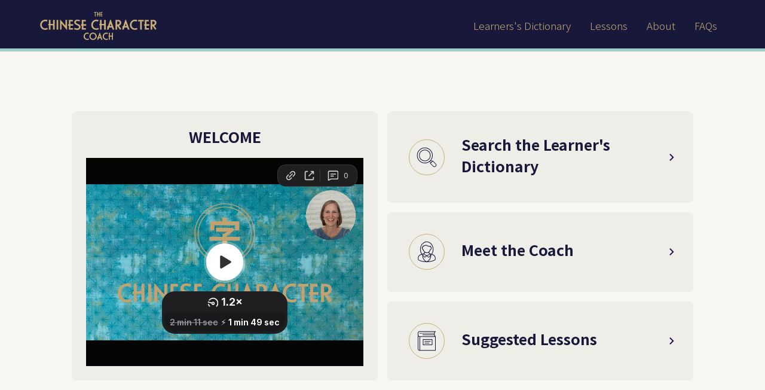

--- FILE ---
content_type: text/html; charset=utf-8
request_url: https://www.chinesecharactercoach.com/
body_size: 9819
content:
<!DOCTYPE html><!-- Last Published: Wed Jan 28 2026 22:50:30 GMT+0000 (Coordinated Universal Time) --><html data-wf-domain="www.chinesecharactercoach.com" data-wf-page="65de0d734cfe1f234b2933cf" data-wf-site="65de0d734cfe1f234b2932ca" lang="en"><head><meta charset="utf-8"/><title>The Chinese Character Coach</title><meta content="A web tool designed to make learning Chinese characters more effective, efficient and fun!" name="description"/><meta content="The Chinese Character Coach" property="og:title"/><meta content="A web tool designed to make learning Chinese characters more effective, efficient and fun!" property="og:description"/><meta content="https://cdn.prod.website-files.com/65de0d734cfe1f234b2932ca/65de0d734cfe1f234b2932fe_TCCC-Alt-Logo.Gold.svg" property="og:image"/><meta content="The Chinese Character Coach" property="twitter:title"/><meta content="A web tool designed to make learning Chinese characters more effective, efficient and fun!" property="twitter:description"/><meta content="https://cdn.prod.website-files.com/65de0d734cfe1f234b2932ca/65de0d734cfe1f234b2932fe_TCCC-Alt-Logo.Gold.svg" property="twitter:image"/><meta property="og:type" content="website"/><meta content="summary_large_image" name="twitter:card"/><meta content="width=device-width, initial-scale=1" name="viewport"/><link href="https://cdn.prod.website-files.com/65de0d734cfe1f234b2932ca/css/the-chinese-character-coa-71a002a00f6ea.webflow.shared.65bf6f181.css" rel="stylesheet" type="text/css" integrity="sha384-Zb9vGBLR5cRVq76vyk9ocuMzwl+W/k1vEgQzFrmT5BaMKaoif69HIt9C8aRwRyB+" crossorigin="anonymous"/><link href="https://fonts.googleapis.com" rel="preconnect"/><link href="https://fonts.gstatic.com" rel="preconnect" crossorigin="anonymous"/><script src="https://ajax.googleapis.com/ajax/libs/webfont/1.6.26/webfont.js" type="text/javascript"></script><script type="text/javascript">WebFont.load({  google: {    families: ["Inconsolata:400,700","Lato:100,100italic,300,300italic,400,400italic,700,700italic,900,900italic","Noto Sans:regular,italic,700,700italic","Noto Sans SC:100,300,regular,500,700,900:chinese-simplified,latin"]  }});</script><script type="text/javascript">!function(o,c){var n=c.documentElement,t=" w-mod-";n.className+=t+"js",("ontouchstart"in o||o.DocumentTouch&&c instanceof DocumentTouch)&&(n.className+=t+"touch")}(window,document);</script><link href="https://cdn.prod.website-files.com/65de0d734cfe1f234b2932ca/65de0d734cfe1f234b293321_tccc-favicon-32x32.png" rel="shortcut icon" type="image/x-icon"/><link href="https://cdn.prod.website-files.com/65de0d734cfe1f234b2932ca/65de0d734cfe1f234b293314_tccc-webclip-256x256.png" rel="apple-touch-icon"/><link href="https://www.chinesecharactercoach.com" rel="canonical"/><style>
  *{-webkit-font-smoothing: antialiased; -moz-osx-font-smoothing: grayscale;}
</style>

<!-- [Attributes by Finsweet] CMS Filter -->
<script async src="https://cdn.jsdelivr.net/npm/@finsweet/attributes-cmsfilter@1/cmsfilter.js"></script>

<!-- [Attributes by Finsweet] CMS Load -->
<script async src="https://cdn.jsdelivr.net/npm/@finsweet/attributes-cmsload@1/cmsload.js"></script>

<meta name="google-site-verification" content="_5Jucv9dWpk_QqhUrIMw3s7aZ-17MTRO9bVOHpFjU4I" />





<style>
 .lisa-headshot {width: 100%; height: 100%; object-fit: cover;}
</style><script type="text/javascript">window.__WEBFLOW_CURRENCY_SETTINGS = {"currencyCode":"USD","symbol":"$","decimal":".","fractionDigits":2,"group":",","template":"{{wf {\"path\":\"symbol\",\"type\":\"PlainText\"} }} {{wf {\"path\":\"amount\",\"type\":\"CommercePrice\"} }} {{wf {\"path\":\"currencyCode\",\"type\":\"PlainText\"} }}","hideDecimalForWholeNumbers":false};</script></head><body><div data-collapse="medium" data-animation="default" data-duration="400" data-w-id="ee9a5a2f-4b2d-373f-ec83-9085a5a78d50" data-easing="ease" data-easing2="ease" role="banner" class="homepage-primary-nav alt-primary-nav w-nav"><div class="navbar1_container"><a href="/" aria-current="page" class="link-block-4 w-inline-block w--current"><img src="https://cdn.prod.website-files.com/65de0d734cfe1f234b2932ca/65de0d734cfe1f234b2932f3_TCCC-Wordmark.Gold.svg" loading="lazy" width="201" alt="The Chinese Character Coach logo" class="image-8"/></a><nav role="navigation" class="navbar1_menu w-nav-menu"><a href="/learners-dictionary" class="navbar1_link w-nav-link">Learners&#x27;s Dictionary</a><a href="/lessons" class="navbar1_link w-nav-link">Lessons</a><a href="#about" class="navbar1_link w-nav-link">About</a><a href="#faq" class="navbar1_link w-nav-link">FAQs</a></nav><div class="navbar1_menu-button w-nav-button"><div class="menu-icon1"><div class="menu-icon1_line-top"></div><div class="menu-icon1_line-middle"><div class="menu-icon_line-middle-inner"></div></div><div class="menu-icon1_line-bottom"></div></div></div></div></div><div id="search-section" class="hero padding-bottom-0"><div class="container"><div class="grid"><div id="w-node-_1dd7b762-1cac-ba5e-72eb-0e061e558a36-4b2933cf" class="align-center"><h1 class="display-heading">Search for a single Chinese character</h1><h2 class="display-subheading last">Enter a character you want to learn, and see its breakdown and mnemonic story.</h2><div class="row"><div class="flex-align-center"><form action="/search" class="searchbar w-form"><input class="search-input large w-input" maxlength="256" name="query" placeholder="字" type="search" id="search" required=""/><input type="submit" class="search-input-button large w-button" value=""/></form></div></div></div></div><div data-hover="false" data-delay="510" class="accordion w-dropdown"><div class="accordion-header in-hero w-dropdown-toggle"><div class="input-instruction">How do I input Chinese?</div></div><nav class="accordion-body w-dropdown-list"><div class="accordion-content"><div class="body-small last">1. Go to System Preferences or Settings on your device.<br/>2. Under Languages, add Chinese (simplified, mainland), and under Keyboard Preferences add Pinyin input.<br/>3. You should now be able to toggle between English and Chinese keyboards.<br/>4. If you want to input <strong>中</strong>, type its pinyin “zhong” and characters with this pronunciation should appear. Choose the one you want.<br/>5. For more detailed instructions and screenshots, check out <a href="https://yoyochinese.com/blog/how-to-type-in-chinese-on-any-device" target="_blank">this website</a> or <a href="https://www.cultureyard.net/blog/typing-chinese" target="_blank">this one</a>.</div></div></nav></div></div><div data-collapse="medium" data-animation="default" data-duration="400" data-w-id="fddb8ca7-bd32-c0af-db02-f7580bb0e8cc" data-easing="ease" data-easing2="ease" role="banner" class="homepage-primary-nav w-nav"><div class="navbar1_container"><a href="#search-section" class="navbar1_logo-link w-nav-brand"><img src="https://cdn.prod.website-files.com/65de0d734cfe1f234b2932ca/65de0d734cfe1f234b2932f3_TCCC-Wordmark.Gold.svg" loading="lazy" width="194" alt="The Chinese Character Coach logo"/></a><nav role="navigation" class="navbar1_menu w-nav-menu"><a href="#search-section" class="navbar1_link w-nav-link">Search the Library</a><a href="#about" class="navbar1_link w-nav-link">About</a><a href="#faq" class="navbar1_link w-nav-link">FAQs</a><a href="#faq" class="navbar1_link w-nav-link">Lessons/Products</a><a href="#contact" class="navbar1_link w-nav-link">Contact</a></nav><div class="navbar1_menu-button w-nav-button"><div class="menu-icon1"><div class="menu-icon1_line-top"></div><div class="menu-icon1_line-middle"><div class="menu-icon_line-middle-inner"></div></div><div class="menu-icon1_line-bottom"></div></div></div></div></div></div><section id="ask-the-coach" class="content-block"><div class="container"><div class="row"><div class="w-layout-grid grid-3"><div id="w-node-_04523570-7c87-2970-0a36-0444d3d6d044-4b2933cf" class="card main-card"><h3 class="section-headings last">WELCOME</h3><div style="padding-top:75%" class="video-3 w-video w-embed"><iframe class="embedly-embed" src="//cdn.embedly.com/widgets/media.html?src=https%3A%2F%2Fwww.loom.com%2Fembed%2F857216e094db4e07b9887a591eb4031b&display_name=Loom&url=https%3A%2F%2Fwww.loom.com%2Fshare%2F857216e094db4e07b9887a591eb4031b%3Fsid%3D879b4c0b-3432-4439-9401-7dd4c0e0cd44&image=https%3A%2F%2Fcdn.loom.com%2Fsessions%2Fthumbnails%2F857216e094db4e07b9887a591eb4031b-00001.gif&key=c4e54deccf4d4ec997a64902e9a30300&type=text%2Fhtml&schema=loom" scrolling="no" allowfullscreen title="Website Welcome Video 3.1"></iframe></div></div><a href="/learners-dictionary" id="w-node-_9e29ea91-a7df-88a0-50d0-9bde68667e05-4b2933cf" class="card main-card w-inline-block"><div class="flex-between"><div class="item"><div class="icon-circle bg-darker"><img src="https://cdn.prod.website-files.com/65de0d734cfe1f234b2932ca/65de0d734cfe1f234b2932f9_search-library-icon.svg" loading="lazy" width="36" alt=""/></div></div><div class="item"><h3 class="section-headings last">Search the Learner&#x27;s Dictionary</h3></div><img src="https://cdn.prod.website-files.com/612cd44ba8b34a548b4d5a27/612cd44ca8b34a67824d5a82_icon-chevron-right.svg" loading="lazy" alt="" class="card-arrow"/></div><p class="paragraph-24">In our library, you will find what you need to learn and remember over 2000 common Chinese characters: images, component names, memorable stories and more!</p></a><a href="#about" id="w-node-_6a30273a-dd9e-85de-7e19-89f20cb18fb3-4b2933cf" class="card w-inline-block"><div class="flex-between"><div class="item"><div class="icon-circle bg-darker"><img src="https://cdn.prod.website-files.com/65de0d734cfe1f234b2932ca/65de0d734cfe1f234b2932fb_meet-the-coach-icon.svg" loading="lazy" width="38" alt=""/></div></div><div class="item"><h3 class="section-headings last">Meet the Coach</h3></div><img src="https://cdn.prod.website-files.com/612cd44ba8b34a548b4d5a27/612cd44ca8b34a67824d5a82_icon-chevron-right.svg" loading="lazy" alt="" class="card-arrow"/></div></a><a id="w-node-_2ddce07b-2078-2bb0-7185-a430ca988a62-4b2933cf" href="/lessons" class="card w-inline-block"><div class="flex-between"><div class="item"><div class="icon-circle bg-darker"><img src="https://cdn.prod.website-files.com/65de0d734cfe1f234b2932ca/65de0d734cfe1f234b293312_library-icon.svg" loading="lazy" width="36" alt=""/></div></div><div class="item"><h3 class="section-headings last">Suggested Lessons</h3></div><img src="https://cdn.prod.website-files.com/612cd44ba8b34a548b4d5a27/612cd44ca8b34a67824d5a82_icon-chevron-right.svg" loading="lazy" alt="" class="card-arrow"/></div></a></div></div><div class="spacer"></div><div class="row"><div class="scroll-div"><div class="text-block-15">SCROLL</div><img src="https://cdn.prod.website-files.com/65de0d734cfe1f234b2932ca/65de0d734cfe1f234b2932f8_icon-caret-down-navy.svg" loading="lazy" width="10" alt="" class="image-6"/></div></div></div></section><section id="about" class="content-block about"><div class="container"><div class="row"></div><div class="grid"><div id="w-node-_68af7b84-997e-c271-8868-78de610f4733-4b2933cf" class="column"><div class="row"><img src="https://cdn.prod.website-files.com/65de0d734cfe1f234b2932ca/65de0d734cfe1f234b293319_the-chinese-character-coach-headshot.jpg" loading="lazy" width="400" height="400" alt="Headshot of the Chinese Character Coach" srcset="https://cdn.prod.website-files.com/65de0d734cfe1f234b2932ca/65de0d734cfe1f234b293319_the-chinese-character-coach-headshot-p-500.jpeg 500w, https://cdn.prod.website-files.com/65de0d734cfe1f234b2932ca/65de0d734cfe1f234b293319_the-chinese-character-coach-headshot-p-800.jpeg 800w, https://cdn.prod.website-files.com/65de0d734cfe1f234b2932ca/65de0d734cfe1f234b293319_the-chinese-character-coach-headshot-p-1080.jpeg 1080w, https://cdn.prod.website-files.com/65de0d734cfe1f234b2932ca/65de0d734cfe1f234b293319_the-chinese-character-coach-headshot.jpg 1280w" sizes="(max-width: 479px) 250px, (max-width: 767px) 350px, 400px" class="lisa-headshot"/></div></div><div id="w-node-_68af7b84-997e-c271-8868-78de610f473c-4b2933cf" class="column"><div class="row"><h2>Meet the Coach</h2><p class="paragraph">Lisa Crawford has taught beginning Chinese to students of all ages who have come from many learning environments—K-12, homeschool, university, military and government. She&#x27;s lived, learned and worked in mainland China and Taiwan for a total of 10+ years. Her passion is deconstructing Chinese characters to make them accessible and memorable for her students. Her own Chinese language journey, of 30+ years, has traversed print and digital, traditional and simplified, student and teacher. She hasn&#x27;t been able to stop thinking about the best way to learn this fascinating language!</p></div></div></div><div class="spacer"></div></div></section><section id="faq" class="content-block"><div class="container"><div id="w-node-c01c204b-8dd9-5c22-3830-772b59380211-4b2933cf" class="column"><div class="row"><h2 class="heading-36">FAQs</h2></div></div><div id="w-node-c01c204b-8dd9-5c22-3830-772b593801d2-4b2933cf" class="column"><div class="accordions"><div data-hover="false" data-delay="510" class="accordion w-dropdown"><div class="accordion-header w-dropdown-toggle"><div class="text-block-3"><strong class="bold-text">How are Chinese characters typically taught?</strong></div><img src="https://cdn.prod.website-files.com/65de0d734cfe1f234b2932ca/65de0d734cfe1f234b29331a_icon-chevron-right-navy.svg" loading="lazy" alt="" class="accordion-icon"/></div><nav class="accordion-body w-dropdown-list"><div class="accordion-content"><div class="body-small last">So, there’s no way around it. To learn Chinese, you have to learn and retain Chinese characters…a lot of them….thousands of discreet pieces of foreign information. Chinese teachers will probably tell you to write them out over and over. Fellow students might share their latest favorite flashcard app. Experts will tell you that the majority of Chinese characters contain meaning and pronunciation hints. (But, for learners coming to the written language with little background in the spoken language, these “pronunciation hints” are hardly helpful until you are well into the game.) You can use mnemonics, but after creating a few hundred of them, they start getting muddled in your mind.<br/>‍<br/>So what works? Go ahead and ask those who have done it. And, go ahead and ask those who have tried and quit (there are a lot more of those). Maybe you&#x27;ll reach the same conclusion as I did—there has got to be a more efficient and effective way to learn Chinese characters!</div></div></nav></div><div data-hover="false" data-delay="510" class="accordion w-dropdown"><div class="accordion-header w-dropdown-toggle"><div class="text-block-3">What is the Chinese Character Coach’s method for learning Chinese characters?</div><img src="https://cdn.prod.website-files.com/65de0d734cfe1f234b2932ca/65de0d734cfe1f234b29331a_icon-chevron-right-navy.svg" loading="lazy" alt="" class="accordion-icon"/></div><nav class="accordion-body w-dropdown-list"><div class="accordion-content"><div class="body-small last">1. If the character was originally a picture of something, I’ve found an image that closely matches it. Your brain can easily match the symbol to the real thing. Since these simple characters become the building blocks of the rest of the characters you&#x27;ll learn, these are the characters I recommend that you practice writing out by hand.<br/>‍<br/>2. If the character is made up of two or more components, I’ve broken it down for you into an “equation” and then give you a memorable way to combine those components in your mind into the meaning of the target character. Systematizing the Chinese written language like this helps your brain relax, knowing there is a method to the madness.<br/>‍<br/>3. I&#x27;ve also created meta-stories for series of characters that share a component or otherwise can be fit together. (Find these in the Extension Lessons.) This reduces the number of separate stories your brain has to recall when trying to learn these characters.<br/><br/>4. These methods are based on brain and memory research that tells us that your brain remembers things better when they are connected to things you already know (which is why I use English and Western culture when the Chinese is too unfamiliar). But, your brain is also good at noticing novelty, so funny or emotion-provoking stories are also helpful.<br/>‍<br/>I’ve discovered that when you employ the creative right side of your brain, as well as the system-loving left side, the process is fun, satisfying and effective!</div></div></nav></div><div data-hover="false" data-delay="510" class="accordion w-dropdown"><div class="accordion-header w-dropdown-toggle"><div class="text-block-3"><strong class="bold-text">How is this dictionary different from the character breakdowns in other Chinese dictionaries?</strong></div><img src="https://cdn.prod.website-files.com/65de0d734cfe1f234b2932ca/65de0d734cfe1f234b29331a_icon-chevron-right-navy.svg" loading="lazy" alt="" class="accordion-icon"/></div><nav class="accordion-body w-dropdown-list"><div class="accordion-content"><div class="body-small last">First, this tool is focused on remembering individual characters and not on all the meanings and ways of using the characters in context. The memory task is more straight-forward for our brain when it can focus on just one meaning, so I&#x27;ve only chosen one English keyword for each character, sometimes adding a component name (marked with an *) to help in stories. Dictionaries like Pleco also show component parts of characters but leave the work of sorting out what is useful to the learner. Many components are “empty,” meaning they are no longer related to the character in a meaningful way. Others are simply phonetic and difficult to work into the memorization task without being associated with a concrete image. My dictionary assigns every component a meaningful name, points out when the phonetic clue might be helpful and offers a creative way to remember the character.</div></div></nav></div><div data-hover="false" data-delay="510" class="accordion w-dropdown"><div class="accordion-header w-dropdown-toggle"><div class="text-block-3"><strong class="bold-text">Didn’t the people at Outlier already create a dictionary like this?</strong></div><img src="https://cdn.prod.website-files.com/65de0d734cfe1f234b2932ca/65de0d734cfe1f234b29331a_icon-chevron-right-navy.svg" loading="lazy" alt="" class="accordion-icon"/></div><nav class="accordion-body w-dropdown-list"><div class="accordion-content"><div class="body-small last">Outlier created a dictionary highlighting as much information as they could find about the true origin of characters. Although their dictionary is extremely interesting, its usefulness breaks down when the components don’t connect in a straightforward way to a character’s modern meaning or pronunciation. And, it is these “hard” characters that learners want help with!</div></div></nav></div><div data-hover="false" data-delay="510" class="accordion w-dropdown"><div class="accordion-header w-dropdown-toggle"><div class="text-block-3"><strong class="bold-text">But, aren’t you teaching “false etymologies”? </strong></div><img src="https://cdn.prod.website-files.com/65de0d734cfe1f234b2932ca/65de0d734cfe1f234b29331a_icon-chevron-right-navy.svg" loading="lazy" alt="" class="accordion-icon"/></div><nav class="accordion-body w-dropdown-list"><div class="accordion-content"><div class="body-small last">In some cases, yes! I am interested in the most efficient way to memorize a character, and when a “false etymology” serves the learner better than a “true” one, I seize it. Memorizing characters is just one part of learning the Chinese language. We’ve got to get more efficient with this task. An * next to an English keyword indicates a made-up meaning for a component whose meaning has been lost over the years or is otherwise not useful to the modern learner. </div></div></nav></div><div data-hover="false" data-delay="510" class="accordion w-dropdown"><div class="accordion-header w-dropdown-toggle"><div class="text-block-3"><strong class="bold-text">Would you say your method is the Heisig method?</strong></div><img src="https://cdn.prod.website-files.com/65de0d734cfe1f234b2932ca/65de0d734cfe1f234b29331a_icon-chevron-right-navy.svg" loading="lazy" alt="" class="accordion-icon"/></div><nav class="accordion-body w-dropdown-list"><div class="accordion-content"><div class="body-small last">Yes! I was so excited to discover <a href="https://en.wikipedia.org/wiki/Remembering_the_Kanji_and_Remembering_the_Hanzi">Heisig’s method</a> years ago, and it changed the way I learned and taught characters forever. He brilliantly systematized and simplified the breakdown of characters. For years, I waited for a digital version of his system to appear on the market, because looking up characters in his huge two-volume dictionary, scribbling notes in the margins, not being able to hyperlink to component parts, not having the pronunciation of the target characters or their components in front of me, not having any visuals other than the ones I could hold in my brain, and keeping track of thousands of individual stories got too overwhelming. Piece by piece, I created my own digital version, added pictures, improved component names, connected stories into meta-stories and otherwise tweaked and tightened the system.</div></div></nav></div><div data-hover="false" data-delay="510" class="accordion w-dropdown"><div class="accordion-header w-dropdown-toggle"><div class="text-block-3"><strong class="bold-text">What are some other good resources for learning Chinese?</strong></div><img loading="lazy" src="https://cdn.prod.website-files.com/65de0d734cfe1f234b2932ca/65de0d734cfe1f234b29331a_icon-chevron-right-navy.svg" alt="" class="accordion-icon"/></div><nav class="accordion-body w-dropdown-list"><div class="accordion-content"><div class="w-layout-grid grid-18"><div class="body-small last subhead"><strong class="spaced-out">Overall Tips for Learning:</strong><a href="https://www.hackingchinese.com/" target="_blank"><strong class="spaced-out">Hacking Chinese</strong></a><strong class="spaced-out"><br/>Pronunciation:</strong><a href="https://yoyochinese.com/chinese-learning-tools/Mandarin-Chinese-pronunciation-lesson/pinyin-chart-table" target="_blank"><strong class="spaced-out">Pinyin chart on Yoyo Chinese</strong></a><strong class="spaced-out"><br/>Grammar:</strong><a href="https://resources.allsetlearning.com/chinese/grammar/" target="_blank"><strong class="spaced-out">AllSet Learning’s Chinese Grammar Wiki</strong></a><strong class="spaced-out"><br/>Translation Sites/Apps:</strong><a href="https://translate.google.com/" target="_blank"><strong class="spaced-out">Google Translate</strong></a><a href="https://fanyi.baidu.com/mtpe-individual/multimodal#/" target="_blank"><strong class="spaced-out">Baidu Translate</strong></a><span class="text-span-14">if you are in China and can’t get to Google<br/>‍</span><strong>Digital Dictionaries:</strong><a href="https://www.pleco.com/" target="_blank"><strong class="spaced-out">Pleco</strong></a><strong class="text-span-14">This is a free app, but the upgrade is worth it if you plan to study Chinese to get the flashcards and other great features.</strong><a href="https://hanzicraft.com/" target="_blank"><strong class="spaced-out">HanziCraft</strong></a><strong class="spaced-out"><br/>Graded Readers:</strong><a href="https://www.thechairmansbao.com/" target="_blank"><strong class="spaced-out">The Chairman’s Bao</strong></a><a href="https://mandarincompanion.com/" target="_blank"><strong class="spaced-out">Mandarin Companion<br/>‍</strong></a><strong class="spaced-out">Handwriting Practice:</strong><a href="https://skritter.com/" target="_blank"><strong class="spaced-out">Skritter</strong></a><strong class="text-span-14">A subscription app</strong><a href="http://www.strokeorder.info/" target="_blank"><strong class="spaced-out">Stroke Order Info<br/>‍</strong></a><strong class="spaced-out">Language Resource Reviews:</strong><a href="https://www.alllanguageresources.com/learn-mandarin-chinese/" target="_blank"><strong class="spaced-out">All Language Resources</strong></a><strong class="text-span-14">Great for finding quality apps and sites to help you learn Chinese.<br/><br/></strong></div></div></div></nav></div></div></div><div class="button-div-2"><a href="#ask-the-coach" class="button-primary w-button">Back to Top</a></div></div></section><section id="contact" class="content-block contact"><div class="container"><div class="grid"><div id="w-node-efdd4963-5830-ae47-8ed0-d4cc39d0cc1f-4b2933cf" class="align-center"><h1 class="display-heading">Get in touch!</h1><h2 class="display-subheading">Questions? I&#x27;m here to help. Use the form below to contact the Chinese Character Coach.</h2></div></div><div class="row"><div class="grid"><div id="w-node-efdd4963-5830-ae47-8ed0-d4cc39d0cc26-4b2933cf" class="column"><div class="card card-static"><div class="form-block w-form"><form id="wf-form-Homepage-Contact-Form" name="wf-form-Homepage-Contact-Form" data-name="Homepage Contact Form" method="get" class="form" data-wf-page-id="65de0d734cfe1f234b2933cf" data-wf-element-id="f2b4a661-1d3b-06da-fe66-cf05d2bba74b"><div class="form-grid"><div id="w-node-f2b4a661-1d3b-06da-fe66-cf05d2bba74d-d2bba74a"><label for="First-Name-2">First name</label><input class="text-input w-input" maxlength="256" name="First-Name-2" data-name="First Name 2" placeholder="" type="text" id="First-Name-2" required=""/></div><div id="w-node-f2b4a661-1d3b-06da-fe66-cf05d2bba751-d2bba74a"><label for="Last-Name-2">Last name</label><input class="text-input w-input" maxlength="256" name="Last-Name-2" data-name="Last Name 2" placeholder="" type="text" id="Last-Name-2" required=""/></div><div id="w-node-f2b4a661-1d3b-06da-fe66-cf05d2bba755-d2bba74a"><label for="Email-4">Email</label><input class="text-input w-input" maxlength="256" name="Email-4" data-name="Email 4" placeholder="" type="email" id="Email-4" required=""/></div><div id="w-node-f2b4a661-1d3b-06da-fe66-cf05d2bba759-d2bba74a"><label for="Email-5">Your message</label><textarea id="field-2" name="field-2" maxlength="5000" data-name="Field 2" placeholder="" class="text-area w-input"></textarea></div><div id="w-node-f2b4a661-1d3b-06da-fe66-cf05d2bba75d-d2bba74a" class="align-center"><input type="submit" data-wait="Please wait..." class="button-primary w-button" value="Submit message"/></div></div></form><div class="success-message w-form-done"><div class="well align-center"><div class="flex-align-center"><div class="icon-circle"><img src="https://cdn.prod.website-files.com/65de0d734cfe1f234b2932ca/65de0d734cfe1f234b293399_icon-status-good.svg" loading="lazy" alt="No issues"/></div><div class="text-success">Thank you! Your message has been received!</div></div></div></div><div class="error-message w-form-fail"><div class="well align-center"><div class="text-error">Oops! Something went wrong while submitting the form.</div></div></div></div><div class="spacer-mobile-s"></div></div></div></div></div><div class="spacer"></div></div></section><footer class="main-footer"><div class="container"><div class="grid"><div id="w-node-_3eca3db9-5c4e-8643-5b4e-0d2fc37b8369-c37b8366" class="column justify-between"><div class="footer-colophon"><a href="#search-section" class="footer-brand w-inline-block"><img src="https://cdn.prod.website-files.com/65de0d734cfe1f234b2932ca/65de0d734cfe1f234b2932fe_TCCC-Alt-Logo.Gold.svg" loading="lazy" width="133" alt="The Chinese Character Coach logo"/></a><p class="footer-p">Other ways to follow.</p><div class="div-block-73"><a href="https://www.facebook.com/ChineseCharacterCoach/" target="_blank" class="social-button facebook w-inline-block"></a><a href="https://www.instagram.com/chinesecharactercoach/" target="_blank" class="social-button instagram w-inline-block"></a></div></div></div><div id="w-node-_3eca3db9-5c4e-8643-5b4e-0d2fc37b837c-c37b8366" class="column"><div class="well-column"><h3 class="footer-h3">Stay in touch with Lisa</h3><p class="body-small in-footer">Sign up for our awesome newsletter! No spam ever.</p><div class="form-block footer w-form"><form id="wf-form-Newsletter-Form-1" name="wf-form-Newsletter-Form-1" data-name="Newsletter Form 1" method="get" class="newsletter-form-wrapper" data-wf-page-id="65de0d734cfe1f234b2933cf" data-wf-element-id="05b733f0-11b4-7b40-9ada-164c56680cae"><input class="newsletter-input newsletter-input-fluid in-footer-form w-input" maxlength="256" name="Email" data-name="Email" placeholder="Enter your email" type="email" id="Email" required=""/><input type="submit" data-wait="Please wait..." class="button-primary newsletter-form-button in-footer w-button" value="Subscribe"/></form><div class="success-message w-form-done"><div class="alert bg-secondary align-center"><div>Thank you! Your subscription is confirmed.</div></div></div><div class="error-message w-form-fail"><div class="alert bg-error align-center"><div>Oops! Something went wrong while submitting the form.</div></div></div></div><a href="https://calendly.com/chinesecharactercoach/30min" target="_blank" class="link-block-2 w-inline-block"><img src="https://cdn.prod.website-files.com/65de0d734cfe1f234b2932ca/65de0d734cfe1f234b293313_TCCC-Alt-Logo.Navy.svg" loading="lazy" width="Auto" height="70" alt="The Chinese Character Coach logo" class="image-16"/><h3 class="heading-47 schedule">Schedule time with The Chinese Character Coach</h3></a></div></div><div id="w-node-_3eca3db9-5c4e-8643-5b4e-0d2fc37b8377-c37b8366" class="row"></div><div id="w-node-e5d99673-bbf8-a203-4ec0-6ee450fecf66-c37b8366" class="footer-copyright"><div class="body-small last in-footer">© 2024 The Chinese Character Coach. All rights reserved.</div></div><div id="w-node-_33a328a5-0295-66ef-37fc-84b43dfc2b28-c37b8366" class="body-small last in-footer"><a href="/terms-and-conditions-of-use" target="_blank">Terms and Conditions of Use</a></div><div id="w-node-_4dbd5ca2-0f83-1045-9513-1a33cb6b4df9-c37b8366" class="body-small last in-footer"><a href="/privacy-policy" target="_blank">Privacy Policy</a></div><div id="w-node-_1b2e0a66-ed59-f45e-36df-35af998738ca-c37b8366" class="body-small last in-footer"><a href="/disclosures-and-disclaimers" target="_blank">Disclosures &amp; Disclaimers</a></div></div></div></footer><script src="https://d3e54v103j8qbb.cloudfront.net/js/jquery-3.5.1.min.dc5e7f18c8.js?site=65de0d734cfe1f234b2932ca" type="text/javascript" integrity="sha256-9/aliU8dGd2tb6OSsuzixeV4y/faTqgFtohetphbbj0=" crossorigin="anonymous"></script><script src="https://cdn.prod.website-files.com/65de0d734cfe1f234b2932ca/js/webflow.schunk.1a807f015b216e46.js" type="text/javascript" integrity="sha384-oY4R8SfnVBTWnix6ULiWbZs/5tyRyxEiWcG+WrT3unnu5pmfsIYJEraZcyFVlvND" crossorigin="anonymous"></script><script src="https://cdn.prod.website-files.com/65de0d734cfe1f234b2932ca/js/webflow.schunk.11d08721c74afebf.js" type="text/javascript" integrity="sha384-7EpcjRpbwdpOh7DdgDYAP3jxY+AR5zcvOVRxt7721JtOqnvWQxJWxzzrCZ2Qyzg5" crossorigin="anonymous"></script><script src="https://cdn.prod.website-files.com/65de0d734cfe1f234b2932ca/js/webflow.1be6e2f6.01b7985fc12aa82d.js" type="text/javascript" integrity="sha384-wWsJ/2fCmHUY0Zi42NLYRefQW+xntI+prUh1SejNHXxVjukp+k6wJnPNqVrvIVL9" crossorigin="anonymous"></script></body></html>

--- FILE ---
content_type: text/html; charset=utf-8
request_url: https://www.loom.com/embed/857216e094db4e07b9887a591eb4031b?referrer=https%3A%2F%2Fwww.chinesecharactercoach.com%2F
body_size: 6280
content:
<!doctype html>
<html lang="en">

<head>
  <link rel="preconnect" href="https://cdn.loom.com">
  <link rel="preconnect" href="https://luna.loom.com">
  <meta charset="utf-8" />
<meta name="viewport" content="width=device-width" />
<meta http-equiv="X-UA-Compatible" content="IE=edge,chrome=1">
<title>Website Welcome Video 3.1</title>


<link rel="alternate" type="application/json+oembed" href="https://www.loom.com/v1/oembed?url=https%3A%2F%2Fwww.loom.com%2Fshare%2F857216e094db4e07b9887a591eb4031b&format=json">
<link rel="alternate" type="text/xml+oembed" href="https://www.loom.com/v1/oembed?url=https%3A%2F%2Fwww.loom.com%2Fshare%2F857216e094db4e07b9887a591eb4031b&format=xml">


<meta name="slack-app-id" content="A9G1TH4S2">

<!-- SEO -->
<meta name="application-name" content="Loom" />
  <meta name="description" content="Use Loom to record quick videos of your screen and cam. Explain anything clearly and easily – and skip the meeting. An essential tool for hybrid workplaces." />

  <!-- open graph and twitter tags -->
    <meta property="og:site_name" content="Loom">
  <meta property="og:type" content="website">
  <meta property="og:url" content="https://www.loom.com">
  <meta property="og:title" content="Website Welcome Video 3.1">
      <meta property="og:description" content="Use Loom to record quick videos of your screen and cam. Explain anything clearly and easily – and skip the meeting. An essential tool for hybrid workplaces." />
    <meta property="og:image" content="https://cdn.loom.com/assets/img/og/loom-banner.png">
  <meta property="og:image:width" content="1200">
  <meta property="og:image:height" content="600">
  <meta name="twitter:card" content="summary_large_image" />




<!-- Web App Icons -->
<meta name="application-name" content="Loom">
<meta name="mobile-web-app-capable" content="yes">
<meta name="theme-color" content="#ffffff">
<meta name="apple-mobile-web-app-capable" content="yes">
<meta name="apple-mobile-web-app-status-bar-style" content="black-translucent">
<meta name="apple-mobile-web-app-title" content="Loom">
<meta name="msapplication-TileColor" content="#b91d47">
<meta name="msapplication-TileImage" content="https://cdn.loom.com/assets/favicons-loom/mstile-150x150.png">

<link rel="icon" href="https://cdn.loom.com/assets/favicons-loom/favicon.ico" sizes="any">
<link rel="icon" href="https://cdn.loom.com/assets/favicons-loom/favicon.svg" type="image/svg+xml">
<link rel="icon" type="image/png" sizes="32x32" href="https://cdn.loom.com/assets/favicons-loom/favicon-32x32.png">
<link rel="icon" type="image/png" sizes="192x192" href="https://cdn.loom.com/assets/favicons-loom/android-chrome-192x192.png">
<link rel="apple-touch-icon" sizes="180x180" href="https://cdn.loom.com/assets/favicons-loom/apple-touch-icon-180x180.png">
<link rel="mask-icon" color="#625df5" href="https://cdn.loom.com/assets/favicons-loom/safari-pinned-tab.svg">


  <link rel="stylesheet" href="https://cdn.loom.com/assets/css/vendor-1-28992268812300b1.css" />

  <link rel="stylesheet" href="https://cdn.loom.com/assets/css/vendor-2-28992268812300b1.css" />

  <link rel="stylesheet" href="https://cdn.loom.com/assets/css/vendor-3-28992268812300b1.css" />

  <link rel="stylesheet" href="https://cdn.loom.com/assets/css/vendor-4-28992268812300b1.css" />

  <link rel="stylesheet" href="https://cdn.loom.com/assets/css/vendor-41-d4f9c068f095be5d.css" />

  <link rel="stylesheet" href="https://cdn.loom.com/assets/css/embed-video-421e4740ccdeb32b.css" />


<script nonce="zV2ZW+Mtl2HlDL8JXgsuPpH4JADRUmtf4WIB4IVAkw33XA6A">
  window._LOOM_ = "%7O%22NGYNFFVNA_SRNGHER_TNGRF_NCV_XRL%22%3N%229ro5168p-32r7-4nsp-n17q-pp4oppnr60np%22%2P%22OVYYVAT_ERPNCGPUN_FVGR_XRL%22%3N%226Yq-a7bHNNNNNWKXybyTXC7sCMus-WzaKnlg9CA5%22%2P%22PUEBZR_RKGRAFVBA_VQ%22%3N%22yvrpoqqzxvvvuarqbozyzvyyubqwxqzo%22%2P%22PYVRAG_YBT_YRIRYF%22%3N%22sngny%2Preebe%2Pjnea%2Pvasb%22%2P%22PYBHQSEBAG_HEV%22%3N%22pqa.ybbz.pbz%22%2P%22NIFREIRE_PYBHQSEBAG_HEV%22%3N%22yhan.ybbz.pbz%22%2P%22RYRIVB_NPPBHAG_VQ%22%3N%225p7qp041087r9%22%2P%22TBBTYR_NCV_PYVRAG_VQ%22%3N%22443240113960-6zw529e3e24tcc4p9h57a9aqet01v911.nccf.tbbtyrhfrepbagrag.pbz%22%2P%22YBBZ_QRFXGBC_CEBGBPBY%22%3N%22ybbzQrfxgbc%3N%2S%2S%22%2P%22ZHK_RAI_XRL%22%3N%229ntt7cyq771c850zs45zfatc3%22%2P%22CHFU_FREIRE_CHOYVP_XRL%22%3N%22OSMAlOrBig4yrVK8OhRu7u2-7lFWCL2bSfWdV5HyfTxa57ZKc924pqoufgdF69Uz-IYo1wXEEm4LnRu7qTeFKFZ%22%2P%22FGEVCR_CHOYVP_XRL%22%3N%22cx_yvir_ZT87GpsZRyPHEEBsexfSFZ8k%22%2P%22QNGNQBT_EHZ_NCCYVPNGVBA_VQ%22%3N%227ns92855-r997-4q9o-nn41-839r1p64r6s3%22%2P%22QNGNQBT_EHZ_PYVRAG_GBXRA%22%3N%22choo1955571qp736r541o72313p6942242s%22%2P%22QNGNQBT_EHZ_RANOYR%22%3N%22gehr%22%2P%22QNGNQBT_EHZ_FREIVPR%22%3N%22ybbz-cebq%22%2P%22QNGNQBT_EHZ_FRFFVBA_FNZCYR_ENGR%22%3N%2215%22%2P%22QNGNQBT_EHZ_FRFFVBA_ERCYNL_FNZCYR_ENGR%22%3N%2215%22%2P%22QNGNQBT_YBT_PYVRAG_GBXRA%22%3N%22cho6n5r653719oonqp7o8q28o628o09oq41%22%2P%22QNGNQBT_YBT_RANOYR%22%3N%22gehr%22%2P%22QNGNQBT_YBT_FNZCYR_ENGR%22%3N%2210%22%2P%22QNGNQBT_YBT_FREIVPR%22%3N%22jroncc%22%2P%22YBBZ_FQX_NCV_XRL%22%3N%22677no500-qo70-4087-91ns-6rsqo06sss68%22%2P%22CNPXNTRF_PYBHQSEBAG_HEV%22%3N%22cnpxntrf.ybbz.pbz%22%2P%22FRAGEL_ERCYNLF_BA_REEBE_FNZCYR_ENGR%22%3N%220.001%22%2P%22SO_NCC_VQ%22%3N%221591221991190878%22%2P%22NQZVA_UHO_HEV%22%3N%22nqzva.ngynffvna.pbz%22%2P%22NABA_PBBXVR_QBZNVA%22%3N%22ybbz.pbz%22%2P%22NGYNFFVNA_TBIREANGBE_HEV%22%3N%22uggcf%3N%2S%2Stbireangbe-hv.cebq-rnfg.sebagraq.choyvp.ngy-cnnf.arg%22%2P%22NGYNFFVNA_BVQP_VAVGVNGVBA_EBHGR%22%3N%22uggcf%3N%2S%2Svq.ngynffvna.pbz%22%2P%22NGYNFFVNA_CEBSVYR_ZNANTRZRAG_HEV%22%3N%22uggcf%3N%2S%2Svq.ngynffvna.pbz%2Sznantr-cebsvyr%2Scebsvyr-naq-ivfvovyvgl%22%2P%22NGYNFFVNA_FABBCE_HEV%22%3N%22uggcf%3N%2S%2Sfabbce.cebq.ngy-cnnf.arg%2Spf%22%2P%22YBBZ_ONER_HEV%22%3N%22ybbz.pbz%22%2P%22YBBZ_ERPBEQ_JF_HEV%22%3N%22erpbeq.ybbz.pbz%22%2P%22YBBZ_FFE_HFRE_FUNQBJ_GRFG_RANOYR%22%3N%22gehr%22%2P%22YBBZ_FFE_HFRE_FUNQBJ_GRFG_VTABER_CNGUF%22%3N%22%5O%5Q%22%2P%22YBBZ_HEV%22%3N%22jjj.ybbz.pbz%22%2P%22YBBZ_IREFVBA%22%3N%228o73q03%22%2P%22YBBZ_IREFVBA_AHZREVP%22%3N69387%2P%22ABQR_RAI%22%3N%22cebqhpgvba%22%7Q";



  window.__APOLLO_STATE__ = {"ROOT_QUERY":{"__typename":"Query","getCurrentUser":{"__typename":"UserNotLoggedIn"},"fetchVideoTranscript({\"captionsLanguageSelection\":null,\"password\":null,\"videoId\":\"857216e094db4e07b9887a591eb4031b\"})":{"__ref":"VideoTranscriptDetails:192733953"},"getVideo({\"id\":\"857216e094db4e07b9887a591eb4031b\",\"password\":null})":{"__ref":"RegularUserVideo:857216e094db4e07b9887a591eb4031b"}},"VideoTranscriptDetails:192733953":{"__typename":"VideoTranscriptDetails","idv2":"192733953","video_id":"857216e094db4e07b9887a591eb4031b","s3_id":"857216e094db4e07b9887a591eb4031b","version":12,"transcript_url":"mediametadata/transcription/857216e094db4e07b9887a591eb4031b-12.json","captions_url":"mediametadata/captions/857216e094db4e07b9887a591eb4031b-12.vtt","processing_service":"instant_whisper","transcription_status":"success","processing_start_time":"2023-07-17T18:05:03.756Z","processing_end_time":"2023-07-17T18:06:05.481Z","createdAt":"2023-07-17T18:04:17.309Z","updatedAt":"2025-06-18T09:08:05.267Z","source_url":"https://cdn.loom.com/mediametadata/transcription/857216e094db4e07b9887a591eb4031b-12.json?Policy=[base64]&Key-Pair-Id=APKAJQIC5BGSW7XXK7FQ&Signature=q5GDd1QJSiL2Ikzwnmfqr5uwL02HVqL7baaWRsMpwBJc9izBpzGDUcexNjdsQzM5uni6lhz141vG8PigjObJKZNXW%7E079TNk%7E3UQ5r6RhdeDxcZqt7Hr8RuzBCGvBimENzOOxiNJLbK2Dc%7EIvtyhEZt3T3VPYqs5BDTetIO6bmnSSd6ioSDaDXzsPrvZPlUAMj5%7ET74UPxvTfMIPXzO7L-aiwdSKv0nft2JBSy3-9ePXY72mCVyMRRXXw1A8HxXo7Wx9RlBcahJRL0MYCNhKjFXCH2HyNTYxCGWcTf5i8etzL%7EYYtIOv%7Eqia2NPSkea6Ys1lBmRYmC3oTo5Eu8ZOyQ__","captions_source_url":"https://cdn.loom.com/mediametadata/captions/857216e094db4e07b9887a591eb4031b-12.vtt?Policy=[base64]&Key-Pair-Id=APKAJQIC5BGSW7XXK7FQ&Signature=Y0ZaE5DFQugSow8i2QBlPxmgkzbeJbJpfYi9gwx0CZVYnA1XZbxAQGmiEtZizvaeIDMyHFvRBmDuguUYfZvKPTDYxtHAfP3gs4tU-f-uVESqJlG%7EMsKIoo4zdAV-f1K%7EtQJyuM%7EFNQdb9K8dgabB0RbUEEmrWbq%7Ebtigj9RgbqxtgJTRmGPyKqBHsGieO0glj31RMhhUB%7EzVce-QC002aebH0kTKxg6ipWqeA6FWAk0IGBm0RAQ-Y4kALD2W63FTT3EkB3idw8FJiD9TX0oRN7GHN8pEz8T9otcEmsUeoqPI5K42ZtT9ou2rsZGsTYkaWJZmdsvhuqCGGVIJZTosbg__","captionsTranslatedLanguage":null,"captionsInOriginalLanguage":true,"captionsTranslationInProgress":false,"captionTranslationErrorFallback":true,"filler_words":{"ranges":[],"numFillerWordsInVideoVersion":0},"silences":{},"language":null},"Avatar:{\"thumb\":\"https://secure.gravatar.com/avatar/672e22fc9d1e963ce71101cff257c388?d=https%3A%2F%2Favatar-management--avatars.us-west-2.prod.public.atl-paas.net%2Finitials%2FLC-4.png\"}":{"__typename":"Avatar","name":"https://secure.gravatar.com/avatar/672e22fc9d1e963ce71101cff257c388?d=https%3A%2F%2Favatar-management--avatars.us-west-2.prod.public.atl-paas.net%2Finitials%2FLC-4.png","large":"https://secure.gravatar.com/avatar/672e22fc9d1e963ce71101cff257c388?d=https%3A%2F%2Favatar-management--avatars.us-west-2.prod.public.atl-paas.net%2Finitials%2FLC-4.png","thumb":"https://secure.gravatar.com/avatar/672e22fc9d1e963ce71101cff257c388?d=https%3A%2F%2Favatar-management--avatars.us-west-2.prod.public.atl-paas.net%2Finitials%2FLC-4.png","iosLarge":"https://secure.gravatar.com/avatar/672e22fc9d1e963ce71101cff257c388?d=https%3A%2F%2Favatar-management--avatars.us-west-2.prod.public.atl-paas.net%2Finitials%2FLC-4.png","iosThumb":"https://secure.gravatar.com/avatar/672e22fc9d1e963ce71101cff257c388?d=https%3A%2F%2Favatar-management--avatars.us-west-2.prod.public.atl-paas.net%2Finitials%2FLC-4.png","isAtlassianMastered":true},"RegularUser:14074380":{"__typename":"RegularUser","id":"14074380","first_name":"Lisa","display_name":"Lisa Crawford","avatars":[{"__ref":"Avatar:{\"thumb\":\"https://secure.gravatar.com/avatar/672e22fc9d1e963ce71101cff257c388?d=https%3A%2F%2Favatar-management--avatars.us-west-2.prod.public.atl-paas.net%2Finitials%2FLC-4.png\"}"}],"status":"verified","profile":null},"RegularUserVideo:857216e094db4e07b9887a591eb4031b":{"__typename":"RegularUserVideo","id":"857216e094db4e07b9887a591eb4031b","defaultThumbnails":{"__typename":"VideoDefaultThumbnailsSources","default":"sessions/thumbnails/857216e094db4e07b9887a591eb4031b-00001.gif","static":"sessions/thumbnails/857216e094db4e07b9887a591eb4031b-00001.jpg"},"signedThumbnails":{"__typename":"VideoThumbnailsSources","animatedPreview":"sessions/thumbnails/857216e094db4e07b9887a591eb4031b-00001.mp4","default":"sessions/thumbnails/857216e094db4e07b9887a591eb4031b-00001.jpg","default4X3":"sessions/thumbnails/857216e094db4e07b9887a591eb4031b-4x3.jpg","defaultPlay":"sessions/thumbnails/857216e094db4e07b9887a591eb4031b-with-play.jpg","ogFull":null,"full":null,"fullPlay":null,"defaultGif":"sessions/thumbnails/857216e094db4e07b9887a591eb4031b-00001.gif","defaultGifPlay":"sessions/thumbnails/857216e094db4e07b9887a591eb4031b-with-play.gif"},"nullableRawCdnUrl({\"acceptableMimes\":[\"DASH\"],\"password\":null})":null,"nullableRawCdnUrl({\"acceptableMimes\":[\"M3U8\"],\"password\":null})":{"__typename":"CloudfrontSignedUrlPayload","url":"https://luna.loom.com/id/857216e094db4e07b9887a591eb4031b/rev/8e247854bd5de7486d0a1bc01be17c98de9d9fed042f023cbdc8c977b8898e85a/resource/hls/playlist-split.m3u8?Policy=[base64]&Signature=ke11WPnrC9vSnaCCtKOF5xJqw3MjwIPx7FqajFSplqUpESn25ndbDaCNvs-w9NqE2uKlNfU9e2y0ltTqmF4kca9hBlhJey5SWBCK%7EIyXxGzKl64Xbaqual8iXUKDyuOLitJrA8FWoPCmbjh2P9S7Gz-2Y5Y6T6jnRmyvqZvB-FlWPZKIiAFKnyCvms85AAlfNSEs-%7Eiud2QliwQA6gxlPj9f7cOxN7SmF74hoF4BtJAV0RBRfOsmQxfx6oQox0WRxbhtfQrfp3Qz-y0tfzGEZ3ZNhJNr0v5aJgj17jZLbpXReSP%7E0GHyphaO46afcNyZQODuagtvlz2X6XLEKn1-ng__&Key-Pair-Id=APKAJQIC5BGSW7XXK7FQ","credentials":{"__typename":"CloudfrontSignedCredentialsPayload","Policy":"[base64]","Signature":"ke11WPnrC9vSnaCCtKOF5xJqw3MjwIPx7FqajFSplqUpESn25ndbDaCNvs-w9NqE2uKlNfU9e2y0ltTqmF4kca9hBlhJey5SWBCK~IyXxGzKl64Xbaqual8iXUKDyuOLitJrA8FWoPCmbjh2P9S7Gz-2Y5Y6T6jnRmyvqZvB-FlWPZKIiAFKnyCvms85AAlfNSEs-~iud2QliwQA6gxlPj9f7cOxN7SmF74hoF4BtJAV0RBRfOsmQxfx6oQox0WRxbhtfQrfp3Qz-y0tfzGEZ3ZNhJNr0v5aJgj17jZLbpXReSP~0GHyphaO46afcNyZQODuagtvlz2X6XLEKn1-ng__","KeyPairId":"APKAJQIC5BGSW7XXK7FQ"}},"active_video_transcript_id":"192733953","archived":false,"chapters":null,"comments_enabled":true,"comments_email_enabled":true,"complete":true,"createdAt":"2023-07-17T18:04:17.214Z","cta":{"__typename":"CTA","enabled":false,"url":null,"text":null,"mods":null,"is_auto":null,"approved_at":null},"currentUserCanEdit":false,"currentUserHasWatched":null,"current_user_is_owner":false,"description":null,"download_enabled":true,"downloadable":true,"downloadableBy":"anyone","email_gate_video_type":"NONE","stylizedCaptions":false,"viewerCaptionsOn":false,"folder_id":"5f9c4e1fd1c44b43b7a9056f94042913","folder":null,"hasBackground":false,"hasOverlay":false,"isCommunityLoom":false,"isOnWatchLaterList":false,"isParentOfPersonalizedCopies":false,"personalizationType":null,"isMeetingRecording":false,"calendarMeetingGuid":null,"is_protected":false,"isTeamShared":false,"loom_branded_player":true,"name":"Website Welcome Video 3.1","needs_password":false,"organization_idv2":"14124751","organization":null,"owner_id":14074380,"owner":{"__ref":"RegularUser:14074380"},"privacy":"public","processing_information":{"__typename":"ProcessingInformation","instant_editing_enabled":true,"noise_cancellation_type":false,"replacements":null,"trim_id":null,"trim_ranges":[],"videoUploadMessage":null,"videoUploadValid":true,"trim_progress":null,"split_segment_ttl":null},"record_reply_enabled":true,"s3_id":"857216e094db4e07b9887a591eb4031b","salesforce_engagement_tracking":false,"show_analytics_to_viewer":true,"show_transcript_to_viewer":true,"spaces":null,"suggested_playback_rate":"none","use_emojis":true,"use_gif":true,"video_properties":{"__typename":"VideoProperties","avgBitRate":null,"client":null,"camera_enabled":null,"client_version":null,"countdown":null,"duration":131,"durationMs":131450,"externalUpload":true,"format":null,"height":1080,"ingestion_type":null,"liveRewindTrimmedSections":null,"mediaMetadataRotation":null,"microphone_enabled":null,"os":null,"os_version":null,"recordingClient":null,"recording_type":null,"recording_version":"v4","screen_type":null,"sdkPartnerIdv2":null,"tab_audio":null,"trim_duration":131.45,"width":1920},"playable_duration":131.45,"signedDefaultThumbnails":{"__typename":"VideoDefaultThumbnailsSources","default":"sessions/thumbnails/857216e094db4e07b9887a591eb4031b-00001.gif","static":"sessions/thumbnails/857216e094db4e07b9887a591eb4031b-00001.jpg"},"source_duration":131.45,"thumbnails":{"__typename":"VideoThumbnailsSources","default":"sessions/thumbnails/857216e094db4e07b9887a591eb4031b-00001.jpg","default4X3":"sessions/thumbnails/857216e094db4e07b9887a591eb4031b-4x3.jpg","defaultPlay":"sessions/thumbnails/857216e094db4e07b9887a591eb4031b-with-play.jpg","ogFull":null,"full":null,"fullPlay":null,"defaultGif":"sessions/thumbnails/857216e094db4e07b9887a591eb4031b-00001.gif","defaultGifPlay":"sessions/thumbnails/857216e094db4e07b9887a591eb4031b-with-play.gif","animatedPreview":"sessions/thumbnails/857216e094db4e07b9887a591eb4031b-00001.mp4"},"viewerNeedsPermission":false,"viewers_can_weave":true,"views":{"__typename":"RegularUserVideoViewCounts","total":63,"distinct":62,"named":null},"visibility":"owner","waveform_generation":"success","white_label_player":false}};

</script>


<link
  rel="stylesheet"
  href="https://ds-cdn.prod-east.frontend.public.atl-paas.net/assets/font-rules/v5/atlassian-fonts.css"
  as="style"
/>

<link rel="preconnect" href="https://ds-cdn.prod-east.frontend.public.atl-paas.net" />
<link
  rel="preload"
  href="https://ds-cdn.prod-east.frontend.public.atl-paas.net/assets/fonts/atlassian-sans/v3/AtlassianSans-latin.woff2"
  as="font"
  type="font/woff2"
  crossorigin
/>
<link
  rel="preload stylesheet"
  href="https://ds-cdn.prod-east.frontend.public.atl-paas.net/assets/font-rules/v5/atlassian-fonts.css"
  as="style"
/>


  <meta name="robots" content="noindex">
  <!--    NOTE: Please do not remove the script tag below! -->
  <!--    It is essential for making embeds function inside of Atlassian products -->
  <!--    We pull the AAID from the window.aaid object to set the x-atlassian-auth-aaid header-->
  <script nonce="zV2ZW+Mtl2HlDL8JXgsuPpH4JADRUmtf4WIB4IVAkw33XA6A">
    
  </script>
</head>

<body>
  <main id="container">
  </main>

  
  <script nonce="zV2ZW+Mtl2HlDL8JXgsuPpH4JADRUmtf4WIB4IVAkw33XA6A" src="https://cdn.loom.com/assets/js/0runtime-6f74e3c1517b50f2.js"></script>
  
  <script nonce="zV2ZW+Mtl2HlDL8JXgsuPpH4JADRUmtf4WIB4IVAkw33XA6A" src="https://cdn.loom.com/assets/js/vendor-0-93c71a73616d7c02.js"></script>
  
  <script nonce="zV2ZW+Mtl2HlDL8JXgsuPpH4JADRUmtf4WIB4IVAkw33XA6A" src="https://cdn.loom.com/assets/js/vendor-1-4ac554257802ae4d.js"></script>
  
  <script nonce="zV2ZW+Mtl2HlDL8JXgsuPpH4JADRUmtf4WIB4IVAkw33XA6A" src="https://cdn.loom.com/assets/js/vendor-2-b5a9d4e5aa8359f9.js"></script>
  
  <script nonce="zV2ZW+Mtl2HlDL8JXgsuPpH4JADRUmtf4WIB4IVAkw33XA6A" src="https://cdn.loom.com/assets/js/vendor-3-c79dbdd7b56e9efc.js"></script>
  
  <script nonce="zV2ZW+Mtl2HlDL8JXgsuPpH4JADRUmtf4WIB4IVAkw33XA6A" src="https://cdn.loom.com/assets/js/vendor-4-03be549598b9f6ef.js"></script>
  
  <script nonce="zV2ZW+Mtl2HlDL8JXgsuPpH4JADRUmtf4WIB4IVAkw33XA6A" src="https://cdn.loom.com/assets/js/vendor-5-b2c6d214090b6a20.js"></script>
  
  <script nonce="zV2ZW+Mtl2HlDL8JXgsuPpH4JADRUmtf4WIB4IVAkw33XA6A" src="https://cdn.loom.com/assets/js/vendor-6-1cd97738effc4f56.js"></script>
  
  <script nonce="zV2ZW+Mtl2HlDL8JXgsuPpH4JADRUmtf4WIB4IVAkw33XA6A" src="https://cdn.loom.com/assets/js/vendor-7-a99091f5050715ea.js"></script>
  
  <script nonce="zV2ZW+Mtl2HlDL8JXgsuPpH4JADRUmtf4WIB4IVAkw33XA6A" src="https://cdn.loom.com/assets/js/vendor-8-043e3d276ce80e7f.js"></script>
  
  <script nonce="zV2ZW+Mtl2HlDL8JXgsuPpH4JADRUmtf4WIB4IVAkw33XA6A" src="https://cdn.loom.com/assets/js/vendor-9-2af70a707a1ce866.js"></script>
  
  <script nonce="zV2ZW+Mtl2HlDL8JXgsuPpH4JADRUmtf4WIB4IVAkw33XA6A" src="https://cdn.loom.com/assets/js/vendor-10-a76c2d66959b6e6c.js"></script>
  
  <script nonce="zV2ZW+Mtl2HlDL8JXgsuPpH4JADRUmtf4WIB4IVAkw33XA6A" src="https://cdn.loom.com/assets/js/vendor-11-2bb2fe72af33743f.js"></script>
  
  <script nonce="zV2ZW+Mtl2HlDL8JXgsuPpH4JADRUmtf4WIB4IVAkw33XA6A" src="https://cdn.loom.com/assets/js/vendor-12-578a5ef940a5ae74.js"></script>
  
  <script nonce="zV2ZW+Mtl2HlDL8JXgsuPpH4JADRUmtf4WIB4IVAkw33XA6A" src="https://cdn.loom.com/assets/js/vendor-13-8b0402b9d605c3f4.js"></script>
  
  <script nonce="zV2ZW+Mtl2HlDL8JXgsuPpH4JADRUmtf4WIB4IVAkw33XA6A" src="https://cdn.loom.com/assets/js/vendor-14-1f0e4bf2af8485b4.js"></script>
  
  <script nonce="zV2ZW+Mtl2HlDL8JXgsuPpH4JADRUmtf4WIB4IVAkw33XA6A" src="https://cdn.loom.com/assets/js/vendor-15-8de8917e6d98ef72.js"></script>
  
  <script nonce="zV2ZW+Mtl2HlDL8JXgsuPpH4JADRUmtf4WIB4IVAkw33XA6A" src="https://cdn.loom.com/assets/js/vendor-16-241bbf6898e6b2a3.js"></script>
  
  <script nonce="zV2ZW+Mtl2HlDL8JXgsuPpH4JADRUmtf4WIB4IVAkw33XA6A" src="https://cdn.loom.com/assets/js/vendor-17-1b1494583aaf663c.js"></script>
  
  <script nonce="zV2ZW+Mtl2HlDL8JXgsuPpH4JADRUmtf4WIB4IVAkw33XA6A" src="https://cdn.loom.com/assets/js/vendor-18-b8abf632ea281d16.js"></script>
  
  <script nonce="zV2ZW+Mtl2HlDL8JXgsuPpH4JADRUmtf4WIB4IVAkw33XA6A" src="https://cdn.loom.com/assets/js/vendor-19-99cf45d8c1ad9b27.js"></script>
  
  <script nonce="zV2ZW+Mtl2HlDL8JXgsuPpH4JADRUmtf4WIB4IVAkw33XA6A" src="https://cdn.loom.com/assets/js/vendor-20-33c13b1317424f37.js"></script>
  
  <script nonce="zV2ZW+Mtl2HlDL8JXgsuPpH4JADRUmtf4WIB4IVAkw33XA6A" src="https://cdn.loom.com/assets/js/vendor-9264a70b-30d646833331ca8c.js"></script>
  
  <script nonce="zV2ZW+Mtl2HlDL8JXgsuPpH4JADRUmtf4WIB4IVAkw33XA6A" src="https://cdn.loom.com/assets/js/vendor-619f19a7-e95517ea97d092b5.js"></script>
  
  <script nonce="zV2ZW+Mtl2HlDL8JXgsuPpH4JADRUmtf4WIB4IVAkw33XA6A" src="https://cdn.loom.com/assets/js/vendor-23-7a6a129294862ed4.js"></script>
  
  <script nonce="zV2ZW+Mtl2HlDL8JXgsuPpH4JADRUmtf4WIB4IVAkw33XA6A" src="https://cdn.loom.com/assets/js/vendor-24-1e656e326138f22e.js"></script>
  
  <script nonce="zV2ZW+Mtl2HlDL8JXgsuPpH4JADRUmtf4WIB4IVAkw33XA6A" src="https://cdn.loom.com/assets/js/vendor-25-2517b3ebc0d52ace.js"></script>
  
  <script nonce="zV2ZW+Mtl2HlDL8JXgsuPpH4JADRUmtf4WIB4IVAkw33XA6A" src="https://cdn.loom.com/assets/js/vendor-26-ceb7a1f943f82736.js"></script>
  
  <script nonce="zV2ZW+Mtl2HlDL8JXgsuPpH4JADRUmtf4WIB4IVAkw33XA6A" src="https://cdn.loom.com/assets/js/vendor-27-f2bb690849fd2f62.js"></script>
  
  <script nonce="zV2ZW+Mtl2HlDL8JXgsuPpH4JADRUmtf4WIB4IVAkw33XA6A" src="https://cdn.loom.com/assets/js/vendor-28-52d10cdb31568ee9.js"></script>
  
  <script nonce="zV2ZW+Mtl2HlDL8JXgsuPpH4JADRUmtf4WIB4IVAkw33XA6A" src="https://cdn.loom.com/assets/js/vendor-29-367d3f2605d60a9f.js"></script>
  
  <script nonce="zV2ZW+Mtl2HlDL8JXgsuPpH4JADRUmtf4WIB4IVAkw33XA6A" src="https://cdn.loom.com/assets/js/vendor-30-5028deb1cea4884c.js"></script>
  
  <script nonce="zV2ZW+Mtl2HlDL8JXgsuPpH4JADRUmtf4WIB4IVAkw33XA6A" src="https://cdn.loom.com/assets/js/vendor-31-2c987a97678f335a.js"></script>
  
  <script nonce="zV2ZW+Mtl2HlDL8JXgsuPpH4JADRUmtf4WIB4IVAkw33XA6A" src="https://cdn.loom.com/assets/js/vendor-32-7dca11ac446b27d3.js"></script>
  
  <script nonce="zV2ZW+Mtl2HlDL8JXgsuPpH4JADRUmtf4WIB4IVAkw33XA6A" src="https://cdn.loom.com/assets/js/vendor-33-2886335f20dc9745.js"></script>
  
  <script nonce="zV2ZW+Mtl2HlDL8JXgsuPpH4JADRUmtf4WIB4IVAkw33XA6A" src="https://cdn.loom.com/assets/js/vendor-34-c52bac9a972bb8bb.js"></script>
  
  <script nonce="zV2ZW+Mtl2HlDL8JXgsuPpH4JADRUmtf4WIB4IVAkw33XA6A" src="https://cdn.loom.com/assets/js/vendor-35-66ef4f6852c0d5d0.js"></script>
  
  <script nonce="zV2ZW+Mtl2HlDL8JXgsuPpH4JADRUmtf4WIB4IVAkw33XA6A" src="https://cdn.loom.com/assets/js/vendor-36-073325331ea6893d.js"></script>
  
  <script nonce="zV2ZW+Mtl2HlDL8JXgsuPpH4JADRUmtf4WIB4IVAkw33XA6A" src="https://cdn.loom.com/assets/js/vendor-37-0a5ffe56e34e971e.js"></script>
  
  <script nonce="zV2ZW+Mtl2HlDL8JXgsuPpH4JADRUmtf4WIB4IVAkw33XA6A" src="https://cdn.loom.com/assets/js/vendor-38-25a7fa62d5096738.js"></script>
  
  <script nonce="zV2ZW+Mtl2HlDL8JXgsuPpH4JADRUmtf4WIB4IVAkw33XA6A" src="https://cdn.loom.com/assets/js/vendor-39-e4e53fe2256ee1d8.js"></script>
  
  <script nonce="zV2ZW+Mtl2HlDL8JXgsuPpH4JADRUmtf4WIB4IVAkw33XA6A" src="https://cdn.loom.com/assets/js/vendor-40-e1ecd94dcb5dc165.js"></script>
  
  <script nonce="zV2ZW+Mtl2HlDL8JXgsuPpH4JADRUmtf4WIB4IVAkw33XA6A" src="https://cdn.loom.com/assets/js/vendor-41-fd39e8738cb8cadf.js"></script>
  
  <script nonce="zV2ZW+Mtl2HlDL8JXgsuPpH4JADRUmtf4WIB4IVAkw33XA6A" src="https://cdn.loom.com/assets/js/vendor-42-3b4ce56a3f797ad2.js"></script>
  
  <script nonce="zV2ZW+Mtl2HlDL8JXgsuPpH4JADRUmtf4WIB4IVAkw33XA6A" src="https://cdn.loom.com/assets/js/embed-video-1624212e771062fc.js"></script>
  
  
  <script nonce="zV2ZW+Mtl2HlDL8JXgsuPpH4JADRUmtf4WIB4IVAkw33XA6A"
  
      type="text/javascript"
  >
    !function(){var analytics=window.analytics=window.analytics||[];if(!analytics.initialize)if(analytics.invoked)window.console&&console.error&&console.error("Segment snippet included twice.");else{analytics.invoked=!0;analytics.methods=["trackSubmit","trackClick","trackLink","trackForm","pageview","identify","reset","group","track","ready","alias","debug","page","once","off","on","addSourceMiddleware","addIntegrationMiddleware","setAnonymousId","addDestinationMiddleware"];analytics.factory=function(e){return function(){var t=Array.prototype.slice.call(arguments);t.unshift(e);analytics.push(t);return analytics}};for(var e=0;e<analytics.methods.length;e++){var key=analytics.methods[e];analytics[key]=analytics.factory(key)}analytics.load=function(key,e){var t=document.createElement("script");t.type="text/javascript";t.async=!0;t.src="https://evs.sgmt.loom.com/yhPeelcEJD/eejxbDiFfK.min.js";var n=document.getElementsByTagName("script")[0];n.parentNode.insertBefore(t,n);analytics._loadOptions=e};analytics.SNIPPET_VERSION="4.13.1";
  analytics.load("rggRFsCK29LOKVGyTLpt9xoXVhNNXaP6", { "integrations": {"Google Analytics":true,"Intercom":false} });

  
  }}();
</script>

  
</body>

</html>


--- FILE ---
content_type: text/css
request_url: https://cdn.prod.website-files.com/65de0d734cfe1f234b2932ca/css/the-chinese-character-coa-71a002a00f6ea.webflow.shared.65bf6f181.css
body_size: 39906
content:
html {
  -webkit-text-size-adjust: 100%;
  -ms-text-size-adjust: 100%;
  font-family: sans-serif;
}

body {
  margin: 0;
}

article, aside, details, figcaption, figure, footer, header, hgroup, main, menu, nav, section, summary {
  display: block;
}

audio, canvas, progress, video {
  vertical-align: baseline;
  display: inline-block;
}

audio:not([controls]) {
  height: 0;
  display: none;
}

[hidden], template {
  display: none;
}

a {
  background-color: #0000;
}

a:active, a:hover {
  outline: 0;
}

abbr[title] {
  border-bottom: 1px dotted;
}

b, strong {
  font-weight: bold;
}

dfn {
  font-style: italic;
}

h1 {
  margin: .67em 0;
  font-size: 2em;
}

mark {
  color: #000;
  background: #ff0;
}

small {
  font-size: 80%;
}

sub, sup {
  vertical-align: baseline;
  font-size: 75%;
  line-height: 0;
  position: relative;
}

sup {
  top: -.5em;
}

sub {
  bottom: -.25em;
}

img {
  border: 0;
}

svg:not(:root) {
  overflow: hidden;
}

hr {
  box-sizing: content-box;
  height: 0;
}

pre {
  overflow: auto;
}

code, kbd, pre, samp {
  font-family: monospace;
  font-size: 1em;
}

button, input, optgroup, select, textarea {
  color: inherit;
  font: inherit;
  margin: 0;
}

button {
  overflow: visible;
}

button, select {
  text-transform: none;
}

button, html input[type="button"], input[type="reset"] {
  -webkit-appearance: button;
  cursor: pointer;
}

button[disabled], html input[disabled] {
  cursor: default;
}

button::-moz-focus-inner, input::-moz-focus-inner {
  border: 0;
  padding: 0;
}

input {
  line-height: normal;
}

input[type="checkbox"], input[type="radio"] {
  box-sizing: border-box;
  padding: 0;
}

input[type="number"]::-webkit-inner-spin-button, input[type="number"]::-webkit-outer-spin-button {
  height: auto;
}

input[type="search"] {
  -webkit-appearance: none;
}

input[type="search"]::-webkit-search-cancel-button, input[type="search"]::-webkit-search-decoration {
  -webkit-appearance: none;
}

legend {
  border: 0;
  padding: 0;
}

textarea {
  overflow: auto;
}

optgroup {
  font-weight: bold;
}

table {
  border-collapse: collapse;
  border-spacing: 0;
}

td, th {
  padding: 0;
}

@font-face {
  font-family: webflow-icons;
  src: url("[data-uri]") format("truetype");
  font-weight: normal;
  font-style: normal;
}

[class^="w-icon-"], [class*=" w-icon-"] {
  speak: none;
  font-variant: normal;
  text-transform: none;
  -webkit-font-smoothing: antialiased;
  -moz-osx-font-smoothing: grayscale;
  font-style: normal;
  font-weight: normal;
  line-height: 1;
  font-family: webflow-icons !important;
}

.w-icon-slider-right:before {
  content: "";
}

.w-icon-slider-left:before {
  content: "";
}

.w-icon-nav-menu:before {
  content: "";
}

.w-icon-arrow-down:before, .w-icon-dropdown-toggle:before {
  content: "";
}

.w-icon-file-upload-remove:before {
  content: "";
}

.w-icon-file-upload-icon:before {
  content: "";
}

* {
  box-sizing: border-box;
}

html {
  height: 100%;
}

body {
  color: #333;
  background-color: #fff;
  min-height: 100%;
  margin: 0;
  font-family: Arial, sans-serif;
  font-size: 14px;
  line-height: 20px;
}

img {
  vertical-align: middle;
  max-width: 100%;
  display: inline-block;
}

html.w-mod-touch * {
  background-attachment: scroll !important;
}

.w-block {
  display: block;
}

.w-inline-block {
  max-width: 100%;
  display: inline-block;
}

.w-clearfix:before, .w-clearfix:after {
  content: " ";
  grid-area: 1 / 1 / 2 / 2;
  display: table;
}

.w-clearfix:after {
  clear: both;
}

.w-hidden {
  display: none;
}

.w-button {
  color: #fff;
  line-height: inherit;
  cursor: pointer;
  background-color: #3898ec;
  border: 0;
  border-radius: 0;
  padding: 9px 15px;
  text-decoration: none;
  display: inline-block;
}

input.w-button {
  -webkit-appearance: button;
}

html[data-w-dynpage] [data-w-cloak] {
  color: #0000 !important;
}

.w-code-block {
  margin: unset;
}

pre.w-code-block code {
  all: inherit;
}

.w-optimization {
  display: contents;
}

.w-webflow-badge, .w-webflow-badge > img {
  box-sizing: unset;
  width: unset;
  height: unset;
  max-height: unset;
  max-width: unset;
  min-height: unset;
  min-width: unset;
  margin: unset;
  padding: unset;
  float: unset;
  clear: unset;
  border: unset;
  border-radius: unset;
  background: unset;
  background-image: unset;
  background-position: unset;
  background-size: unset;
  background-repeat: unset;
  background-origin: unset;
  background-clip: unset;
  background-attachment: unset;
  background-color: unset;
  box-shadow: unset;
  transform: unset;
  direction: unset;
  font-family: unset;
  font-weight: unset;
  color: unset;
  font-size: unset;
  line-height: unset;
  font-style: unset;
  font-variant: unset;
  text-align: unset;
  letter-spacing: unset;
  -webkit-text-decoration: unset;
  text-decoration: unset;
  text-indent: unset;
  text-transform: unset;
  list-style-type: unset;
  text-shadow: unset;
  vertical-align: unset;
  cursor: unset;
  white-space: unset;
  word-break: unset;
  word-spacing: unset;
  word-wrap: unset;
  transition: unset;
}

.w-webflow-badge {
  white-space: nowrap;
  cursor: pointer;
  box-shadow: 0 0 0 1px #0000001a, 0 1px 3px #0000001a;
  visibility: visible !important;
  opacity: 1 !important;
  z-index: 2147483647 !important;
  color: #aaadb0 !important;
  overflow: unset !important;
  background-color: #fff !important;
  border-radius: 3px !important;
  width: auto !important;
  height: auto !important;
  margin: 0 !important;
  padding: 6px !important;
  font-size: 12px !important;
  line-height: 14px !important;
  text-decoration: none !important;
  display: inline-block !important;
  position: fixed !important;
  inset: auto 12px 12px auto !important;
  transform: none !important;
}

.w-webflow-badge > img {
  position: unset;
  visibility: unset !important;
  opacity: 1 !important;
  vertical-align: middle !important;
  display: inline-block !important;
}

h1, h2, h3, h4, h5, h6 {
  margin-bottom: 10px;
  font-weight: bold;
}

h1 {
  margin-top: 20px;
  font-size: 38px;
  line-height: 44px;
}

h2 {
  margin-top: 20px;
  font-size: 32px;
  line-height: 36px;
}

h3 {
  margin-top: 20px;
  font-size: 24px;
  line-height: 30px;
}

h4 {
  margin-top: 10px;
  font-size: 18px;
  line-height: 24px;
}

h5 {
  margin-top: 10px;
  font-size: 14px;
  line-height: 20px;
}

h6 {
  margin-top: 10px;
  font-size: 12px;
  line-height: 18px;
}

p {
  margin-top: 0;
  margin-bottom: 10px;
}

blockquote {
  border-left: 5px solid #e2e2e2;
  margin: 0 0 10px;
  padding: 10px 20px;
  font-size: 18px;
  line-height: 22px;
}

figure {
  margin: 0 0 10px;
}

figcaption {
  text-align: center;
  margin-top: 5px;
}

ul, ol {
  margin-top: 0;
  margin-bottom: 10px;
  padding-left: 40px;
}

.w-list-unstyled {
  padding-left: 0;
  list-style: none;
}

.w-embed:before, .w-embed:after {
  content: " ";
  grid-area: 1 / 1 / 2 / 2;
  display: table;
}

.w-embed:after {
  clear: both;
}

.w-video {
  width: 100%;
  padding: 0;
  position: relative;
}

.w-video iframe, .w-video object, .w-video embed {
  border: none;
  width: 100%;
  height: 100%;
  position: absolute;
  top: 0;
  left: 0;
}

fieldset {
  border: 0;
  margin: 0;
  padding: 0;
}

button, [type="button"], [type="reset"] {
  cursor: pointer;
  -webkit-appearance: button;
  border: 0;
}

.w-form {
  margin: 0 0 15px;
}

.w-form-done {
  text-align: center;
  background-color: #ddd;
  padding: 20px;
  display: none;
}

.w-form-fail {
  background-color: #ffdede;
  margin-top: 10px;
  padding: 10px;
  display: none;
}

label {
  margin-bottom: 5px;
  font-weight: bold;
  display: block;
}

.w-input, .w-select {
  color: #333;
  vertical-align: middle;
  background-color: #fff;
  border: 1px solid #ccc;
  width: 100%;
  height: 38px;
  margin-bottom: 10px;
  padding: 8px 12px;
  font-size: 14px;
  line-height: 1.42857;
  display: block;
}

.w-input::placeholder, .w-select::placeholder {
  color: #999;
}

.w-input:focus, .w-select:focus {
  border-color: #3898ec;
  outline: 0;
}

.w-input[disabled], .w-select[disabled], .w-input[readonly], .w-select[readonly], fieldset[disabled] .w-input, fieldset[disabled] .w-select {
  cursor: not-allowed;
}

.w-input[disabled]:not(.w-input-disabled), .w-select[disabled]:not(.w-input-disabled), .w-input[readonly], .w-select[readonly], fieldset[disabled]:not(.w-input-disabled) .w-input, fieldset[disabled]:not(.w-input-disabled) .w-select {
  background-color: #eee;
}

textarea.w-input, textarea.w-select {
  height: auto;
}

.w-select {
  background-color: #f3f3f3;
}

.w-select[multiple] {
  height: auto;
}

.w-form-label {
  cursor: pointer;
  margin-bottom: 0;
  font-weight: normal;
  display: inline-block;
}

.w-radio {
  margin-bottom: 5px;
  padding-left: 20px;
  display: block;
}

.w-radio:before, .w-radio:after {
  content: " ";
  grid-area: 1 / 1 / 2 / 2;
  display: table;
}

.w-radio:after {
  clear: both;
}

.w-radio-input {
  float: left;
  margin: 3px 0 0 -20px;
  line-height: normal;
}

.w-file-upload {
  margin-bottom: 10px;
  display: block;
}

.w-file-upload-input {
  opacity: 0;
  z-index: -100;
  width: .1px;
  height: .1px;
  position: absolute;
  overflow: hidden;
}

.w-file-upload-default, .w-file-upload-uploading, .w-file-upload-success {
  color: #333;
  display: inline-block;
}

.w-file-upload-error {
  margin-top: 10px;
  display: block;
}

.w-file-upload-default.w-hidden, .w-file-upload-uploading.w-hidden, .w-file-upload-error.w-hidden, .w-file-upload-success.w-hidden {
  display: none;
}

.w-file-upload-uploading-btn {
  cursor: pointer;
  background-color: #fafafa;
  border: 1px solid #ccc;
  margin: 0;
  padding: 8px 12px;
  font-size: 14px;
  font-weight: normal;
  display: flex;
}

.w-file-upload-file {
  background-color: #fafafa;
  border: 1px solid #ccc;
  flex-grow: 1;
  justify-content: space-between;
  margin: 0;
  padding: 8px 9px 8px 11px;
  display: flex;
}

.w-file-upload-file-name {
  font-size: 14px;
  font-weight: normal;
  display: block;
}

.w-file-remove-link {
  cursor: pointer;
  width: auto;
  height: auto;
  margin-top: 3px;
  margin-left: 10px;
  padding: 3px;
  display: block;
}

.w-icon-file-upload-remove {
  margin: auto;
  font-size: 10px;
}

.w-file-upload-error-msg {
  color: #ea384c;
  padding: 2px 0;
  display: inline-block;
}

.w-file-upload-info {
  padding: 0 12px;
  line-height: 38px;
  display: inline-block;
}

.w-file-upload-label {
  cursor: pointer;
  background-color: #fafafa;
  border: 1px solid #ccc;
  margin: 0;
  padding: 8px 12px;
  font-size: 14px;
  font-weight: normal;
  display: inline-block;
}

.w-icon-file-upload-icon, .w-icon-file-upload-uploading {
  width: 20px;
  margin-right: 8px;
  display: inline-block;
}

.w-icon-file-upload-uploading {
  height: 20px;
}

.w-container {
  max-width: 940px;
  margin-left: auto;
  margin-right: auto;
}

.w-container:before, .w-container:after {
  content: " ";
  grid-area: 1 / 1 / 2 / 2;
  display: table;
}

.w-container:after {
  clear: both;
}

.w-container .w-row {
  margin-left: -10px;
  margin-right: -10px;
}

.w-row:before, .w-row:after {
  content: " ";
  grid-area: 1 / 1 / 2 / 2;
  display: table;
}

.w-row:after {
  clear: both;
}

.w-row .w-row {
  margin-left: 0;
  margin-right: 0;
}

.w-col {
  float: left;
  width: 100%;
  min-height: 1px;
  padding-left: 10px;
  padding-right: 10px;
  position: relative;
}

.w-col .w-col {
  padding-left: 0;
  padding-right: 0;
}

.w-col-1 {
  width: 8.33333%;
}

.w-col-2 {
  width: 16.6667%;
}

.w-col-3 {
  width: 25%;
}

.w-col-4 {
  width: 33.3333%;
}

.w-col-5 {
  width: 41.6667%;
}

.w-col-6 {
  width: 50%;
}

.w-col-7 {
  width: 58.3333%;
}

.w-col-8 {
  width: 66.6667%;
}

.w-col-9 {
  width: 75%;
}

.w-col-10 {
  width: 83.3333%;
}

.w-col-11 {
  width: 91.6667%;
}

.w-col-12 {
  width: 100%;
}

.w-hidden-main {
  display: none !important;
}

@media screen and (max-width: 991px) {
  .w-container {
    max-width: 728px;
  }

  .w-hidden-main {
    display: inherit !important;
  }

  .w-hidden-medium {
    display: none !important;
  }

  .w-col-medium-1 {
    width: 8.33333%;
  }

  .w-col-medium-2 {
    width: 16.6667%;
  }

  .w-col-medium-3 {
    width: 25%;
  }

  .w-col-medium-4 {
    width: 33.3333%;
  }

  .w-col-medium-5 {
    width: 41.6667%;
  }

  .w-col-medium-6 {
    width: 50%;
  }

  .w-col-medium-7 {
    width: 58.3333%;
  }

  .w-col-medium-8 {
    width: 66.6667%;
  }

  .w-col-medium-9 {
    width: 75%;
  }

  .w-col-medium-10 {
    width: 83.3333%;
  }

  .w-col-medium-11 {
    width: 91.6667%;
  }

  .w-col-medium-12 {
    width: 100%;
  }

  .w-col-stack {
    width: 100%;
    left: auto;
    right: auto;
  }
}

@media screen and (max-width: 767px) {
  .w-hidden-main, .w-hidden-medium {
    display: inherit !important;
  }

  .w-hidden-small {
    display: none !important;
  }

  .w-row, .w-container .w-row {
    margin-left: 0;
    margin-right: 0;
  }

  .w-col {
    width: 100%;
    left: auto;
    right: auto;
  }

  .w-col-small-1 {
    width: 8.33333%;
  }

  .w-col-small-2 {
    width: 16.6667%;
  }

  .w-col-small-3 {
    width: 25%;
  }

  .w-col-small-4 {
    width: 33.3333%;
  }

  .w-col-small-5 {
    width: 41.6667%;
  }

  .w-col-small-6 {
    width: 50%;
  }

  .w-col-small-7 {
    width: 58.3333%;
  }

  .w-col-small-8 {
    width: 66.6667%;
  }

  .w-col-small-9 {
    width: 75%;
  }

  .w-col-small-10 {
    width: 83.3333%;
  }

  .w-col-small-11 {
    width: 91.6667%;
  }

  .w-col-small-12 {
    width: 100%;
  }
}

@media screen and (max-width: 479px) {
  .w-container {
    max-width: none;
  }

  .w-hidden-main, .w-hidden-medium, .w-hidden-small {
    display: inherit !important;
  }

  .w-hidden-tiny {
    display: none !important;
  }

  .w-col {
    width: 100%;
  }

  .w-col-tiny-1 {
    width: 8.33333%;
  }

  .w-col-tiny-2 {
    width: 16.6667%;
  }

  .w-col-tiny-3 {
    width: 25%;
  }

  .w-col-tiny-4 {
    width: 33.3333%;
  }

  .w-col-tiny-5 {
    width: 41.6667%;
  }

  .w-col-tiny-6 {
    width: 50%;
  }

  .w-col-tiny-7 {
    width: 58.3333%;
  }

  .w-col-tiny-8 {
    width: 66.6667%;
  }

  .w-col-tiny-9 {
    width: 75%;
  }

  .w-col-tiny-10 {
    width: 83.3333%;
  }

  .w-col-tiny-11 {
    width: 91.6667%;
  }

  .w-col-tiny-12 {
    width: 100%;
  }
}

.w-widget {
  position: relative;
}

.w-widget-map {
  width: 100%;
  height: 400px;
}

.w-widget-map label {
  width: auto;
  display: inline;
}

.w-widget-map img {
  max-width: inherit;
}

.w-widget-map .gm-style-iw {
  text-align: center;
}

.w-widget-map .gm-style-iw > button {
  display: none !important;
}

.w-widget-twitter {
  overflow: hidden;
}

.w-widget-twitter-count-shim {
  vertical-align: top;
  text-align: center;
  background: #fff;
  border: 1px solid #758696;
  border-radius: 3px;
  width: 28px;
  height: 20px;
  display: inline-block;
  position: relative;
}

.w-widget-twitter-count-shim * {
  pointer-events: none;
  -webkit-user-select: none;
  user-select: none;
}

.w-widget-twitter-count-shim .w-widget-twitter-count-inner {
  text-align: center;
  color: #999;
  font-family: serif;
  font-size: 15px;
  line-height: 12px;
  position: relative;
}

.w-widget-twitter-count-shim .w-widget-twitter-count-clear {
  display: block;
  position: relative;
}

.w-widget-twitter-count-shim.w--large {
  width: 36px;
  height: 28px;
}

.w-widget-twitter-count-shim.w--large .w-widget-twitter-count-inner {
  font-size: 18px;
  line-height: 18px;
}

.w-widget-twitter-count-shim:not(.w--vertical) {
  margin-left: 5px;
  margin-right: 8px;
}

.w-widget-twitter-count-shim:not(.w--vertical).w--large {
  margin-left: 6px;
}

.w-widget-twitter-count-shim:not(.w--vertical):before, .w-widget-twitter-count-shim:not(.w--vertical):after {
  content: " ";
  pointer-events: none;
  border: solid #0000;
  width: 0;
  height: 0;
  position: absolute;
  top: 50%;
  left: 0;
}

.w-widget-twitter-count-shim:not(.w--vertical):before {
  border-width: 4px;
  border-color: #75869600 #5d6c7b #75869600 #75869600;
  margin-top: -4px;
  margin-left: -9px;
}

.w-widget-twitter-count-shim:not(.w--vertical).w--large:before {
  border-width: 5px;
  margin-top: -5px;
  margin-left: -10px;
}

.w-widget-twitter-count-shim:not(.w--vertical):after {
  border-width: 4px;
  border-color: #fff0 #fff #fff0 #fff0;
  margin-top: -4px;
  margin-left: -8px;
}

.w-widget-twitter-count-shim:not(.w--vertical).w--large:after {
  border-width: 5px;
  margin-top: -5px;
  margin-left: -9px;
}

.w-widget-twitter-count-shim.w--vertical {
  width: 61px;
  height: 33px;
  margin-bottom: 8px;
}

.w-widget-twitter-count-shim.w--vertical:before, .w-widget-twitter-count-shim.w--vertical:after {
  content: " ";
  pointer-events: none;
  border: solid #0000;
  width: 0;
  height: 0;
  position: absolute;
  top: 100%;
  left: 50%;
}

.w-widget-twitter-count-shim.w--vertical:before {
  border-width: 5px;
  border-color: #5d6c7b #75869600 #75869600;
  margin-left: -5px;
}

.w-widget-twitter-count-shim.w--vertical:after {
  border-width: 4px;
  border-color: #fff #fff0 #fff0;
  margin-left: -4px;
}

.w-widget-twitter-count-shim.w--vertical .w-widget-twitter-count-inner {
  font-size: 18px;
  line-height: 22px;
}

.w-widget-twitter-count-shim.w--vertical.w--large {
  width: 76px;
}

.w-background-video {
  color: #fff;
  height: 500px;
  position: relative;
  overflow: hidden;
}

.w-background-video > video {
  object-fit: cover;
  z-index: -100;
  background-position: 50%;
  background-size: cover;
  width: 100%;
  height: 100%;
  margin: auto;
  position: absolute;
  inset: -100%;
}

.w-background-video > video::-webkit-media-controls-start-playback-button {
  -webkit-appearance: none;
  display: none !important;
}

.w-background-video--control {
  background-color: #0000;
  padding: 0;
  position: absolute;
  bottom: 1em;
  right: 1em;
}

.w-background-video--control > [hidden] {
  display: none !important;
}

.w-slider {
  text-align: center;
  clear: both;
  -webkit-tap-highlight-color: #0000;
  tap-highlight-color: #0000;
  background: #ddd;
  height: 300px;
  position: relative;
}

.w-slider-mask {
  z-index: 1;
  white-space: nowrap;
  height: 100%;
  display: block;
  position: relative;
  left: 0;
  right: 0;
  overflow: hidden;
}

.w-slide {
  vertical-align: top;
  white-space: normal;
  text-align: left;
  width: 100%;
  height: 100%;
  display: inline-block;
  position: relative;
}

.w-slider-nav {
  z-index: 2;
  text-align: center;
  -webkit-tap-highlight-color: #0000;
  tap-highlight-color: #0000;
  height: 40px;
  margin: auto;
  padding-top: 10px;
  position: absolute;
  inset: auto 0 0;
}

.w-slider-nav.w-round > div {
  border-radius: 100%;
}

.w-slider-nav.w-num > div {
  font-size: inherit;
  line-height: inherit;
  width: auto;
  height: auto;
  padding: .2em .5em;
}

.w-slider-nav.w-shadow > div {
  box-shadow: 0 0 3px #3336;
}

.w-slider-nav-invert {
  color: #fff;
}

.w-slider-nav-invert > div {
  background-color: #2226;
}

.w-slider-nav-invert > div.w-active {
  background-color: #222;
}

.w-slider-dot {
  cursor: pointer;
  background-color: #fff6;
  width: 1em;
  height: 1em;
  margin: 0 3px .5em;
  transition: background-color .1s, color .1s;
  display: inline-block;
  position: relative;
}

.w-slider-dot.w-active {
  background-color: #fff;
}

.w-slider-dot:focus {
  outline: none;
  box-shadow: 0 0 0 2px #fff;
}

.w-slider-dot:focus.w-active {
  box-shadow: none;
}

.w-slider-arrow-left, .w-slider-arrow-right {
  cursor: pointer;
  color: #fff;
  -webkit-tap-highlight-color: #0000;
  tap-highlight-color: #0000;
  -webkit-user-select: none;
  user-select: none;
  width: 80px;
  margin: auto;
  font-size: 40px;
  position: absolute;
  inset: 0;
  overflow: hidden;
}

.w-slider-arrow-left [class^="w-icon-"], .w-slider-arrow-right [class^="w-icon-"], .w-slider-arrow-left [class*=" w-icon-"], .w-slider-arrow-right [class*=" w-icon-"] {
  position: absolute;
}

.w-slider-arrow-left:focus, .w-slider-arrow-right:focus {
  outline: 0;
}

.w-slider-arrow-left {
  z-index: 3;
  right: auto;
}

.w-slider-arrow-right {
  z-index: 4;
  left: auto;
}

.w-icon-slider-left, .w-icon-slider-right {
  width: 1em;
  height: 1em;
  margin: auto;
  inset: 0;
}

.w-slider-aria-label {
  clip: rect(0 0 0 0);
  border: 0;
  width: 1px;
  height: 1px;
  margin: -1px;
  padding: 0;
  position: absolute;
  overflow: hidden;
}

.w-slider-force-show {
  display: block !important;
}

.w-dropdown {
  text-align: left;
  z-index: 900;
  margin-left: auto;
  margin-right: auto;
  display: inline-block;
  position: relative;
}

.w-dropdown-btn, .w-dropdown-toggle, .w-dropdown-link {
  vertical-align: top;
  color: #222;
  text-align: left;
  white-space: nowrap;
  margin-left: auto;
  margin-right: auto;
  padding: 20px;
  text-decoration: none;
  position: relative;
}

.w-dropdown-toggle {
  -webkit-user-select: none;
  user-select: none;
  cursor: pointer;
  padding-right: 40px;
  display: inline-block;
}

.w-dropdown-toggle:focus {
  outline: 0;
}

.w-icon-dropdown-toggle {
  width: 1em;
  height: 1em;
  margin: auto 20px auto auto;
  position: absolute;
  top: 0;
  bottom: 0;
  right: 0;
}

.w-dropdown-list {
  background: #ddd;
  min-width: 100%;
  display: none;
  position: absolute;
}

.w-dropdown-list.w--open {
  display: block;
}

.w-dropdown-link {
  color: #222;
  padding: 10px 20px;
  display: block;
}

.w-dropdown-link.w--current {
  color: #0082f3;
}

.w-dropdown-link:focus {
  outline: 0;
}

@media screen and (max-width: 767px) {
  .w-nav-brand {
    padding-left: 10px;
  }
}

.w-lightbox-backdrop {
  cursor: auto;
  letter-spacing: normal;
  text-indent: 0;
  text-shadow: none;
  text-transform: none;
  visibility: visible;
  white-space: normal;
  word-break: normal;
  word-spacing: normal;
  word-wrap: normal;
  color: #fff;
  text-align: center;
  z-index: 2000;
  opacity: 0;
  -webkit-user-select: none;
  -moz-user-select: none;
  -webkit-tap-highlight-color: transparent;
  background: #000000e6;
  outline: 0;
  font-family: Helvetica Neue, Helvetica, Ubuntu, Segoe UI, Verdana, sans-serif;
  font-size: 17px;
  font-style: normal;
  font-weight: 300;
  line-height: 1.2;
  list-style: disc;
  position: fixed;
  inset: 0;
  -webkit-transform: translate(0);
}

.w-lightbox-backdrop, .w-lightbox-container {
  -webkit-overflow-scrolling: touch;
  height: 100%;
  overflow: auto;
}

.w-lightbox-content {
  height: 100vh;
  position: relative;
  overflow: hidden;
}

.w-lightbox-view {
  opacity: 0;
  width: 100vw;
  height: 100vh;
  position: absolute;
}

.w-lightbox-view:before {
  content: "";
  height: 100vh;
}

.w-lightbox-group, .w-lightbox-group .w-lightbox-view, .w-lightbox-group .w-lightbox-view:before {
  height: 86vh;
}

.w-lightbox-frame, .w-lightbox-view:before {
  vertical-align: middle;
  display: inline-block;
}

.w-lightbox-figure {
  margin: 0;
  position: relative;
}

.w-lightbox-group .w-lightbox-figure {
  cursor: pointer;
}

.w-lightbox-img {
  width: auto;
  max-width: none;
  height: auto;
}

.w-lightbox-image {
  float: none;
  max-width: 100vw;
  max-height: 100vh;
  display: block;
}

.w-lightbox-group .w-lightbox-image {
  max-height: 86vh;
}

.w-lightbox-caption {
  text-align: left;
  text-overflow: ellipsis;
  white-space: nowrap;
  background: #0006;
  padding: .5em 1em;
  position: absolute;
  bottom: 0;
  left: 0;
  right: 0;
  overflow: hidden;
}

.w-lightbox-embed {
  width: 100%;
  height: 100%;
  position: absolute;
  inset: 0;
}

.w-lightbox-control {
  cursor: pointer;
  background-position: center;
  background-repeat: no-repeat;
  background-size: 24px;
  width: 4em;
  transition: all .3s;
  position: absolute;
  top: 0;
}

.w-lightbox-left {
  background-image: url("[data-uri]");
  display: none;
  bottom: 0;
  left: 0;
}

.w-lightbox-right {
  background-image: url("[data-uri]");
  display: none;
  bottom: 0;
  right: 0;
}

.w-lightbox-close {
  background-image: url("[data-uri]");
  background-size: 18px;
  height: 2.6em;
  right: 0;
}

.w-lightbox-strip {
  white-space: nowrap;
  padding: 0 1vh;
  line-height: 0;
  position: absolute;
  bottom: 0;
  left: 0;
  right: 0;
  overflow: auto hidden;
}

.w-lightbox-item {
  box-sizing: content-box;
  cursor: pointer;
  width: 10vh;
  padding: 2vh 1vh;
  display: inline-block;
  -webkit-transform: translate3d(0, 0, 0);
}

.w-lightbox-active {
  opacity: .3;
}

.w-lightbox-thumbnail {
  background: #222;
  height: 10vh;
  position: relative;
  overflow: hidden;
}

.w-lightbox-thumbnail-image {
  position: absolute;
  top: 0;
  left: 0;
}

.w-lightbox-thumbnail .w-lightbox-tall {
  width: 100%;
  top: 50%;
  transform: translate(0, -50%);
}

.w-lightbox-thumbnail .w-lightbox-wide {
  height: 100%;
  left: 50%;
  transform: translate(-50%);
}

.w-lightbox-spinner {
  box-sizing: border-box;
  border: 5px solid #0006;
  border-radius: 50%;
  width: 40px;
  height: 40px;
  margin-top: -20px;
  margin-left: -20px;
  animation: .8s linear infinite spin;
  position: absolute;
  top: 50%;
  left: 50%;
}

.w-lightbox-spinner:after {
  content: "";
  border: 3px solid #0000;
  border-bottom-color: #fff;
  border-radius: 50%;
  position: absolute;
  inset: -4px;
}

.w-lightbox-hide {
  display: none;
}

.w-lightbox-noscroll {
  overflow: hidden;
}

@media (min-width: 768px) {
  .w-lightbox-content {
    height: 96vh;
    margin-top: 2vh;
  }

  .w-lightbox-view, .w-lightbox-view:before {
    height: 96vh;
  }

  .w-lightbox-group, .w-lightbox-group .w-lightbox-view, .w-lightbox-group .w-lightbox-view:before {
    height: 84vh;
  }

  .w-lightbox-image {
    max-width: 96vw;
    max-height: 96vh;
  }

  .w-lightbox-group .w-lightbox-image {
    max-width: 82.3vw;
    max-height: 84vh;
  }

  .w-lightbox-left, .w-lightbox-right {
    opacity: .5;
    display: block;
  }

  .w-lightbox-close {
    opacity: .8;
  }

  .w-lightbox-control:hover {
    opacity: 1;
  }
}

.w-lightbox-inactive, .w-lightbox-inactive:hover {
  opacity: 0;
}

.w-richtext:before, .w-richtext:after {
  content: " ";
  grid-area: 1 / 1 / 2 / 2;
  display: table;
}

.w-richtext:after {
  clear: both;
}

.w-richtext[contenteditable="true"]:before, .w-richtext[contenteditable="true"]:after {
  white-space: initial;
}

.w-richtext ol, .w-richtext ul {
  overflow: hidden;
}

.w-richtext .w-richtext-figure-selected.w-richtext-figure-type-video div:after, .w-richtext .w-richtext-figure-selected[data-rt-type="video"] div:after, .w-richtext .w-richtext-figure-selected.w-richtext-figure-type-image div, .w-richtext .w-richtext-figure-selected[data-rt-type="image"] div {
  outline: 2px solid #2895f7;
}

.w-richtext figure.w-richtext-figure-type-video > div:after, .w-richtext figure[data-rt-type="video"] > div:after {
  content: "";
  display: none;
  position: absolute;
  inset: 0;
}

.w-richtext figure {
  max-width: 60%;
  position: relative;
}

.w-richtext figure > div:before {
  cursor: default !important;
}

.w-richtext figure img {
  width: 100%;
}

.w-richtext figure figcaption.w-richtext-figcaption-placeholder {
  opacity: .6;
}

.w-richtext figure div {
  color: #0000;
  font-size: 0;
}

.w-richtext figure.w-richtext-figure-type-image, .w-richtext figure[data-rt-type="image"] {
  display: table;
}

.w-richtext figure.w-richtext-figure-type-image > div, .w-richtext figure[data-rt-type="image"] > div {
  display: inline-block;
}

.w-richtext figure.w-richtext-figure-type-image > figcaption, .w-richtext figure[data-rt-type="image"] > figcaption {
  caption-side: bottom;
  display: table-caption;
}

.w-richtext figure.w-richtext-figure-type-video, .w-richtext figure[data-rt-type="video"] {
  width: 60%;
  height: 0;
}

.w-richtext figure.w-richtext-figure-type-video iframe, .w-richtext figure[data-rt-type="video"] iframe {
  width: 100%;
  height: 100%;
  position: absolute;
  top: 0;
  left: 0;
}

.w-richtext figure.w-richtext-figure-type-video > div, .w-richtext figure[data-rt-type="video"] > div {
  width: 100%;
}

.w-richtext figure.w-richtext-align-center {
  clear: both;
  margin-left: auto;
  margin-right: auto;
}

.w-richtext figure.w-richtext-align-center.w-richtext-figure-type-image > div, .w-richtext figure.w-richtext-align-center[data-rt-type="image"] > div {
  max-width: 100%;
}

.w-richtext figure.w-richtext-align-normal {
  clear: both;
}

.w-richtext figure.w-richtext-align-fullwidth {
  text-align: center;
  clear: both;
  width: 100%;
  max-width: 100%;
  margin-left: auto;
  margin-right: auto;
  display: block;
}

.w-richtext figure.w-richtext-align-fullwidth > div {
  padding-bottom: inherit;
  display: inline-block;
}

.w-richtext figure.w-richtext-align-fullwidth > figcaption {
  display: block;
}

.w-richtext figure.w-richtext-align-floatleft {
  float: left;
  clear: none;
  margin-right: 15px;
}

.w-richtext figure.w-richtext-align-floatright {
  float: right;
  clear: none;
  margin-left: 15px;
}

.w-nav {
  z-index: 1000;
  background: #ddd;
  position: relative;
}

.w-nav:before, .w-nav:after {
  content: " ";
  grid-area: 1 / 1 / 2 / 2;
  display: table;
}

.w-nav:after {
  clear: both;
}

.w-nav-brand {
  float: left;
  color: #333;
  text-decoration: none;
  position: relative;
}

.w-nav-link {
  vertical-align: top;
  color: #222;
  text-align: left;
  margin-left: auto;
  margin-right: auto;
  padding: 20px;
  text-decoration: none;
  display: inline-block;
  position: relative;
}

.w-nav-link.w--current {
  color: #0082f3;
}

.w-nav-menu {
  float: right;
  position: relative;
}

[data-nav-menu-open] {
  text-align: center;
  background: #c8c8c8;
  min-width: 200px;
  position: absolute;
  top: 100%;
  left: 0;
  right: 0;
  overflow: visible;
  display: block !important;
}

.w--nav-link-open {
  display: block;
  position: relative;
}

.w-nav-overlay {
  width: 100%;
  display: none;
  position: absolute;
  top: 100%;
  left: 0;
  right: 0;
  overflow: hidden;
}

.w-nav-overlay [data-nav-menu-open] {
  top: 0;
}

.w-nav[data-animation="over-left"] .w-nav-overlay {
  width: auto;
}

.w-nav[data-animation="over-left"] .w-nav-overlay, .w-nav[data-animation="over-left"] [data-nav-menu-open] {
  z-index: 1;
  top: 0;
  right: auto;
}

.w-nav[data-animation="over-right"] .w-nav-overlay {
  width: auto;
}

.w-nav[data-animation="over-right"] .w-nav-overlay, .w-nav[data-animation="over-right"] [data-nav-menu-open] {
  z-index: 1;
  top: 0;
  left: auto;
}

.w-nav-button {
  float: right;
  cursor: pointer;
  -webkit-tap-highlight-color: #0000;
  tap-highlight-color: #0000;
  -webkit-user-select: none;
  user-select: none;
  padding: 18px;
  font-size: 24px;
  display: none;
  position: relative;
}

.w-nav-button:focus {
  outline: 0;
}

.w-nav-button.w--open {
  color: #fff;
  background-color: #c8c8c8;
}

.w-nav[data-collapse="all"] .w-nav-menu {
  display: none;
}

.w-nav[data-collapse="all"] .w-nav-button, .w--nav-dropdown-open, .w--nav-dropdown-toggle-open {
  display: block;
}

.w--nav-dropdown-list-open {
  position: static;
}

@media screen and (max-width: 991px) {
  .w-nav[data-collapse="medium"] .w-nav-menu {
    display: none;
  }

  .w-nav[data-collapse="medium"] .w-nav-button {
    display: block;
  }
}

@media screen and (max-width: 767px) {
  .w-nav[data-collapse="small"] .w-nav-menu {
    display: none;
  }

  .w-nav[data-collapse="small"] .w-nav-button {
    display: block;
  }

  .w-nav-brand {
    padding-left: 10px;
  }
}

@media screen and (max-width: 479px) {
  .w-nav[data-collapse="tiny"] .w-nav-menu {
    display: none;
  }

  .w-nav[data-collapse="tiny"] .w-nav-button {
    display: block;
  }
}

.w-tabs {
  position: relative;
}

.w-tabs:before, .w-tabs:after {
  content: " ";
  grid-area: 1 / 1 / 2 / 2;
  display: table;
}

.w-tabs:after {
  clear: both;
}

.w-tab-menu {
  position: relative;
}

.w-tab-link {
  vertical-align: top;
  text-align: left;
  cursor: pointer;
  color: #222;
  background-color: #ddd;
  padding: 9px 30px;
  text-decoration: none;
  display: inline-block;
  position: relative;
}

.w-tab-link.w--current {
  background-color: #c8c8c8;
}

.w-tab-link:focus {
  outline: 0;
}

.w-tab-content {
  display: block;
  position: relative;
  overflow: hidden;
}

.w-tab-pane {
  display: none;
  position: relative;
}

.w--tab-active {
  display: block;
}

@media screen and (max-width: 479px) {
  .w-tab-link {
    display: block;
  }
}

.w-ix-emptyfix:after {
  content: "";
}

@keyframes spin {
  0% {
    transform: rotate(0);
  }

  100% {
    transform: rotate(360deg);
  }
}

.w-dyn-empty {
  background-color: #ddd;
  padding: 10px;
}

.w-dyn-hide, .w-dyn-bind-empty, .w-condition-invisible {
  display: none !important;
}

.wf-layout-layout {
  display: grid;
}

@font-face {
  font-family: Test10;
  src: url("https://cdn.prod.website-files.com/65de0d734cfe1f234b2932ca/65de0d734cfe1f234b29333f_Test10-Regular.ttf") format("truetype");
  font-weight: 400;
  font-style: normal;
  font-display: swap;
}

@font-face {
  font-family: Test11;
  src: url("https://cdn.prod.website-files.com/65de0d734cfe1f234b2932ca/65de0d734cfe1f234b293341_Test11-Regular.ttf") format("truetype");
  font-weight: 400;
  font-style: normal;
  font-display: swap;
}

@font-face {
  font-family: Test12;
  src: url("https://cdn.prod.website-files.com/65de0d734cfe1f234b2932ca/65de0d734cfe1f234b293342_Test12-Regular.ttf") format("truetype");
  font-weight: 400;
  font-style: normal;
  font-display: swap;
}

:root {
  --light: #f9f7f1;
  --primary: #18183a;
  --accent: #c9ad78;
  --darker: #cccbc3;
  --white: white;
  --secondary: #9fcfcc;
  --black: #131313;
  --white-smoke: #eeede8;
  --midnight-blue: #141f75;
  --light-grey: #858585;
  --body-white: #f9f7f1;
  --gainsboro: #f9f7f1;
  --dark-grey: #afafaf;
}

.w-layout-grid {
  grid-row-gap: 16px;
  grid-column-gap: 16px;
  grid-template-rows: auto auto;
  grid-template-columns: 1fr 1fr;
  grid-auto-columns: 1fr;
  display: grid;
}

.w-commerce-commercecheckoutformcontainer {
  background-color: #f5f5f5;
  width: 100%;
  min-height: 100vh;
  padding: 20px;
}

.w-commerce-commercelayoutcontainer {
  justify-content: center;
  align-items: flex-start;
  display: flex;
}

.w-commerce-commercelayoutmain {
  flex: 0 800px;
  margin-right: 20px;
}

.w-commerce-commercecartapplepaybutton {
  color: #fff;
  cursor: pointer;
  -webkit-appearance: none;
  appearance: none;
  background-color: #000;
  border-width: 0;
  border-radius: 2px;
  align-items: center;
  height: 38px;
  min-height: 30px;
  margin-bottom: 8px;
  padding: 0;
  text-decoration: none;
  display: flex;
}

.w-commerce-commercecartapplepayicon {
  width: 100%;
  height: 50%;
  min-height: 20px;
}

.w-commerce-commercecartquickcheckoutbutton {
  color: #fff;
  cursor: pointer;
  -webkit-appearance: none;
  appearance: none;
  background-color: #000;
  border-width: 0;
  border-radius: 2px;
  justify-content: center;
  align-items: center;
  height: 38px;
  margin-bottom: 8px;
  padding: 0 15px;
  text-decoration: none;
  display: flex;
}

.w-commerce-commercequickcheckoutgoogleicon, .w-commerce-commercequickcheckoutmicrosofticon {
  margin-right: 8px;
  display: block;
}

.w-commerce-commercecheckoutcustomerinfowrapper {
  margin-bottom: 20px;
}

.w-commerce-commercecheckoutblockheader {
  background-color: #fff;
  border: 1px solid #e6e6e6;
  justify-content: space-between;
  align-items: baseline;
  padding: 4px 20px;
  display: flex;
}

.w-commerce-commercecheckoutblockcontent {
  background-color: #fff;
  border-bottom: 1px solid #e6e6e6;
  border-left: 1px solid #e6e6e6;
  border-right: 1px solid #e6e6e6;
  padding: 20px;
}

.w-commerce-commercecheckoutlabel {
  margin-bottom: 8px;
}

.w-commerce-commercecheckoutemailinput {
  -webkit-appearance: none;
  appearance: none;
  background-color: #fafafa;
  border: 1px solid #ddd;
  border-radius: 3px;
  width: 100%;
  height: 38px;
  margin-bottom: 0;
  padding: 8px 12px;
  line-height: 20px;
  display: block;
}

.w-commerce-commercecheckoutemailinput::placeholder {
  color: #999;
}

.w-commerce-commercecheckoutemailinput:focus {
  border-color: #3898ec;
  outline-style: none;
}

.w-commerce-commercecheckoutshippingaddresswrapper {
  margin-bottom: 20px;
}

.w-commerce-commercecheckoutshippingfullname {
  -webkit-appearance: none;
  appearance: none;
  background-color: #fafafa;
  border: 1px solid #ddd;
  border-radius: 3px;
  width: 100%;
  height: 38px;
  margin-bottom: 16px;
  padding: 8px 12px;
  line-height: 20px;
  display: block;
}

.w-commerce-commercecheckoutshippingfullname::placeholder {
  color: #999;
}

.w-commerce-commercecheckoutshippingfullname:focus {
  border-color: #3898ec;
  outline-style: none;
}

.w-commerce-commercecheckoutshippingstreetaddress {
  -webkit-appearance: none;
  appearance: none;
  background-color: #fafafa;
  border: 1px solid #ddd;
  border-radius: 3px;
  width: 100%;
  height: 38px;
  margin-bottom: 16px;
  padding: 8px 12px;
  line-height: 20px;
  display: block;
}

.w-commerce-commercecheckoutshippingstreetaddress::placeholder {
  color: #999;
}

.w-commerce-commercecheckoutshippingstreetaddress:focus {
  border-color: #3898ec;
  outline-style: none;
}

.w-commerce-commercecheckoutshippingstreetaddressoptional {
  -webkit-appearance: none;
  appearance: none;
  background-color: #fafafa;
  border: 1px solid #ddd;
  border-radius: 3px;
  width: 100%;
  height: 38px;
  margin-bottom: 16px;
  padding: 8px 12px;
  line-height: 20px;
  display: block;
}

.w-commerce-commercecheckoutshippingstreetaddressoptional::placeholder {
  color: #999;
}

.w-commerce-commercecheckoutshippingstreetaddressoptional:focus {
  border-color: #3898ec;
  outline-style: none;
}

.w-commerce-commercecheckoutrow {
  margin-left: -8px;
  margin-right: -8px;
  display: flex;
}

.w-commerce-commercecheckoutcolumn {
  flex: 1;
  padding-left: 8px;
  padding-right: 8px;
}

.w-commerce-commercecheckoutshippingcity {
  -webkit-appearance: none;
  appearance: none;
  background-color: #fafafa;
  border: 1px solid #ddd;
  border-radius: 3px;
  width: 100%;
  height: 38px;
  margin-bottom: 16px;
  padding: 8px 12px;
  line-height: 20px;
  display: block;
}

.w-commerce-commercecheckoutshippingcity::placeholder {
  color: #999;
}

.w-commerce-commercecheckoutshippingcity:focus {
  border-color: #3898ec;
  outline-style: none;
}

.w-commerce-commercecheckoutshippingstateprovince {
  -webkit-appearance: none;
  appearance: none;
  background-color: #fafafa;
  border: 1px solid #ddd;
  border-radius: 3px;
  width: 100%;
  height: 38px;
  margin-bottom: 16px;
  padding: 8px 12px;
  line-height: 20px;
  display: block;
}

.w-commerce-commercecheckoutshippingstateprovince::placeholder {
  color: #999;
}

.w-commerce-commercecheckoutshippingstateprovince:focus {
  border-color: #3898ec;
  outline-style: none;
}

.w-commerce-commercecheckoutshippingzippostalcode {
  -webkit-appearance: none;
  appearance: none;
  background-color: #fafafa;
  border: 1px solid #ddd;
  border-radius: 3px;
  width: 100%;
  height: 38px;
  margin-bottom: 16px;
  padding: 8px 12px;
  line-height: 20px;
  display: block;
}

.w-commerce-commercecheckoutshippingzippostalcode::placeholder {
  color: #999;
}

.w-commerce-commercecheckoutshippingzippostalcode:focus {
  border-color: #3898ec;
  outline-style: none;
}

.w-commerce-commercecheckoutshippingcountryselector {
  -webkit-appearance: none;
  appearance: none;
  background-color: #fafafa;
  border: 1px solid #ddd;
  border-radius: 3px;
  width: 100%;
  height: 38px;
  margin-bottom: 0;
  padding: 8px 12px;
  line-height: 20px;
  display: block;
}

.w-commerce-commercecheckoutshippingcountryselector::placeholder {
  color: #999;
}

.w-commerce-commercecheckoutshippingcountryselector:focus {
  border-color: #3898ec;
  outline-style: none;
}

.w-commerce-commercecheckoutshippingmethodswrapper {
  margin-bottom: 20px;
}

.w-commerce-commercecheckoutshippingmethodslist {
  border-left: 1px solid #e6e6e6;
  border-right: 1px solid #e6e6e6;
}

.w-commerce-commercecheckoutshippingmethoditem {
  background-color: #fff;
  border-bottom: 1px solid #e6e6e6;
  flex-direction: row;
  align-items: baseline;
  margin-bottom: 0;
  padding: 16px;
  font-weight: 400;
  display: flex;
}

.w-commerce-commercecheckoutshippingmethoddescriptionblock {
  flex-direction: column;
  flex-grow: 1;
  margin-left: 12px;
  margin-right: 12px;
  display: flex;
}

.w-commerce-commerceboldtextblock {
  font-weight: 700;
}

.w-commerce-commercecheckoutshippingmethodsemptystate {
  text-align: center;
  background-color: #fff;
  border-bottom: 1px solid #e6e6e6;
  border-left: 1px solid #e6e6e6;
  border-right: 1px solid #e6e6e6;
  padding: 64px 16px;
}

.w-commerce-commercecheckoutpaymentinfowrapper {
  margin-bottom: 20px;
}

.w-commerce-commercecheckoutcardnumber {
  -webkit-appearance: none;
  appearance: none;
  cursor: text;
  background-color: #fafafa;
  border: 1px solid #ddd;
  border-radius: 3px;
  width: 100%;
  height: 38px;
  margin-bottom: 16px;
  padding: 8px 12px;
  line-height: 20px;
  display: block;
}

.w-commerce-commercecheckoutcardnumber::placeholder {
  color: #999;
}

.w-commerce-commercecheckoutcardnumber:focus, .w-commerce-commercecheckoutcardnumber.-wfp-focus {
  border-color: #3898ec;
  outline-style: none;
}

.w-commerce-commercecheckoutcardexpirationdate {
  -webkit-appearance: none;
  appearance: none;
  cursor: text;
  background-color: #fafafa;
  border: 1px solid #ddd;
  border-radius: 3px;
  width: 100%;
  height: 38px;
  margin-bottom: 16px;
  padding: 8px 12px;
  line-height: 20px;
  display: block;
}

.w-commerce-commercecheckoutcardexpirationdate::placeholder {
  color: #999;
}

.w-commerce-commercecheckoutcardexpirationdate:focus, .w-commerce-commercecheckoutcardexpirationdate.-wfp-focus {
  border-color: #3898ec;
  outline-style: none;
}

.w-commerce-commercecheckoutcardsecuritycode {
  -webkit-appearance: none;
  appearance: none;
  cursor: text;
  background-color: #fafafa;
  border: 1px solid #ddd;
  border-radius: 3px;
  width: 100%;
  height: 38px;
  margin-bottom: 16px;
  padding: 8px 12px;
  line-height: 20px;
  display: block;
}

.w-commerce-commercecheckoutcardsecuritycode::placeholder {
  color: #999;
}

.w-commerce-commercecheckoutcardsecuritycode:focus, .w-commerce-commercecheckoutcardsecuritycode.-wfp-focus {
  border-color: #3898ec;
  outline-style: none;
}

.w-commerce-commercecheckoutbillingaddresstogglewrapper {
  flex-direction: row;
  display: flex;
}

.w-commerce-commercecheckoutbillingaddresstogglecheckbox {
  margin-top: 4px;
}

.w-commerce-commercecheckoutbillingaddresstogglelabel {
  margin-left: 8px;
  font-weight: 400;
}

.w-commerce-commercecheckoutbillingaddresswrapper {
  margin-top: 16px;
  margin-bottom: 20px;
}

.w-commerce-commercecheckoutbillingfullname {
  -webkit-appearance: none;
  appearance: none;
  background-color: #fafafa;
  border: 1px solid #ddd;
  border-radius: 3px;
  width: 100%;
  height: 38px;
  margin-bottom: 16px;
  padding: 8px 12px;
  line-height: 20px;
  display: block;
}

.w-commerce-commercecheckoutbillingfullname::placeholder {
  color: #999;
}

.w-commerce-commercecheckoutbillingfullname:focus {
  border-color: #3898ec;
  outline-style: none;
}

.w-commerce-commercecheckoutbillingstreetaddress {
  -webkit-appearance: none;
  appearance: none;
  background-color: #fafafa;
  border: 1px solid #ddd;
  border-radius: 3px;
  width: 100%;
  height: 38px;
  margin-bottom: 16px;
  padding: 8px 12px;
  line-height: 20px;
  display: block;
}

.w-commerce-commercecheckoutbillingstreetaddress::placeholder {
  color: #999;
}

.w-commerce-commercecheckoutbillingstreetaddress:focus {
  border-color: #3898ec;
  outline-style: none;
}

.w-commerce-commercecheckoutbillingstreetaddressoptional {
  -webkit-appearance: none;
  appearance: none;
  background-color: #fafafa;
  border: 1px solid #ddd;
  border-radius: 3px;
  width: 100%;
  height: 38px;
  margin-bottom: 16px;
  padding: 8px 12px;
  line-height: 20px;
  display: block;
}

.w-commerce-commercecheckoutbillingstreetaddressoptional::placeholder {
  color: #999;
}

.w-commerce-commercecheckoutbillingstreetaddressoptional:focus {
  border-color: #3898ec;
  outline-style: none;
}

.w-commerce-commercecheckoutbillingcity {
  -webkit-appearance: none;
  appearance: none;
  background-color: #fafafa;
  border: 1px solid #ddd;
  border-radius: 3px;
  width: 100%;
  height: 38px;
  margin-bottom: 16px;
  padding: 8px 12px;
  line-height: 20px;
  display: block;
}

.w-commerce-commercecheckoutbillingcity::placeholder {
  color: #999;
}

.w-commerce-commercecheckoutbillingcity:focus {
  border-color: #3898ec;
  outline-style: none;
}

.w-commerce-commercecheckoutbillingstateprovince {
  -webkit-appearance: none;
  appearance: none;
  background-color: #fafafa;
  border: 1px solid #ddd;
  border-radius: 3px;
  width: 100%;
  height: 38px;
  margin-bottom: 16px;
  padding: 8px 12px;
  line-height: 20px;
  display: block;
}

.w-commerce-commercecheckoutbillingstateprovince::placeholder {
  color: #999;
}

.w-commerce-commercecheckoutbillingstateprovince:focus {
  border-color: #3898ec;
  outline-style: none;
}

.w-commerce-commercecheckoutbillingzippostalcode {
  -webkit-appearance: none;
  appearance: none;
  background-color: #fafafa;
  border: 1px solid #ddd;
  border-radius: 3px;
  width: 100%;
  height: 38px;
  margin-bottom: 16px;
  padding: 8px 12px;
  line-height: 20px;
  display: block;
}

.w-commerce-commercecheckoutbillingzippostalcode::placeholder {
  color: #999;
}

.w-commerce-commercecheckoutbillingzippostalcode:focus {
  border-color: #3898ec;
  outline-style: none;
}

.w-commerce-commercecheckoutbillingcountryselector {
  -webkit-appearance: none;
  appearance: none;
  background-color: #fafafa;
  border: 1px solid #ddd;
  border-radius: 3px;
  width: 100%;
  height: 38px;
  margin-bottom: 0;
  padding: 8px 12px;
  line-height: 20px;
  display: block;
}

.w-commerce-commercecheckoutbillingcountryselector::placeholder {
  color: #999;
}

.w-commerce-commercecheckoutbillingcountryselector:focus {
  border-color: #3898ec;
  outline-style: none;
}

.w-commerce-commercecheckoutorderitemswrapper {
  margin-bottom: 20px;
}

.w-commerce-commercecheckoutsummaryblockheader {
  background-color: #fff;
  border: 1px solid #e6e6e6;
  justify-content: space-between;
  align-items: baseline;
  padding: 4px 20px;
  display: flex;
}

.w-commerce-commercecheckoutorderitemslist {
  margin-bottom: -20px;
}

.w-commerce-commercecheckoutorderitem {
  margin-bottom: 20px;
  display: flex;
}

.w-commerce-commercecartitemimage {
  width: 60px;
  height: 0%;
}

.w-commerce-commercecheckoutorderitemdescriptionwrapper {
  flex-grow: 1;
  margin-left: 16px;
  margin-right: 16px;
}

.w-commerce-commercecheckoutorderitemquantitywrapper {
  white-space: pre-wrap;
  display: flex;
}

.w-commerce-commercecheckoutorderitemoptionlist {
  margin-bottom: 0;
  padding-left: 0;
  text-decoration: none;
  list-style-type: none;
}

.w-commerce-commercelayoutsidebar {
  flex: 0 0 320px;
  position: sticky;
  top: 20px;
}

.w-commerce-commercecheckoutordersummarywrapper {
  margin-bottom: 20px;
}

.w-commerce-commercecheckoutsummarylineitem, .w-commerce-commercecheckoutordersummaryextraitemslistitem {
  flex-direction: row;
  justify-content: space-between;
  margin-bottom: 8px;
  display: flex;
}

.w-commerce-commercecheckoutsummarytotal {
  font-weight: 700;
}

.w-commerce-commercecheckoutplaceorderbutton {
  color: #fff;
  cursor: pointer;
  -webkit-appearance: none;
  appearance: none;
  text-align: center;
  background-color: #3898ec;
  border-width: 0;
  border-radius: 3px;
  align-items: center;
  margin-bottom: 20px;
  padding: 9px 15px;
  text-decoration: none;
  display: block;
}

.w-commerce-commercecheckouterrorstate {
  background-color: #ffdede;
  margin-top: 16px;
  margin-bottom: 16px;
  padding: 10px 16px;
}

.w-pagination-wrapper {
  flex-wrap: wrap;
  justify-content: center;
  display: flex;
}

.w-pagination-previous {
  color: #333;
  background-color: #fafafa;
  border: 1px solid #ccc;
  border-radius: 2px;
  margin-left: 10px;
  margin-right: 10px;
  padding: 9px 20px;
  font-size: 14px;
  display: block;
}

.w-pagination-previous-icon {
  margin-right: 4px;
}

.w-pagination-next {
  color: #333;
  background-color: #fafafa;
  border: 1px solid #ccc;
  border-radius: 2px;
  margin-left: 10px;
  margin-right: 10px;
  padding: 9px 20px;
  font-size: 14px;
  display: block;
}

.w-pagination-next-icon {
  margin-left: 4px;
}

.w-page-count {
  text-align: center;
  width: 100%;
  margin-top: 20px;
}

.w-commerce-commerceorderconfirmationcontainer {
  background-color: #f5f5f5;
  width: 100%;
  min-height: 100vh;
  padding: 20px;
}

.w-commerce-commercecheckoutcustomerinfosummarywrapper {
  margin-bottom: 20px;
}

.w-commerce-commercecheckoutsummaryitem, .w-commerce-commercecheckoutsummarylabel {
  margin-bottom: 8px;
}

.w-commerce-commercecheckoutsummaryflexboxdiv {
  flex-direction: row;
  justify-content: flex-start;
  display: flex;
}

.w-commerce-commercecheckoutsummarytextspacingondiv {
  margin-right: .33em;
}

.w-commerce-commercecheckoutshippingsummarywrapper, .w-commerce-commercecheckoutpaymentsummarywrapper, .w-commerce-commercedownloadswrapper {
  margin-bottom: 20px;
}

.w-commerce-commercedownloadslist {
  margin-bottom: -20px;
}

.w-commerce-commercedownloadsitem {
  grid-column-gap: 16px;
  grid-template-columns: 1fr max-content;
  align-items: center;
  margin-bottom: 20px;
  display: grid;
}

.w-commerce-commercepaypalcheckoutformcontainer {
  background-color: #f5f5f5;
  width: 100%;
  min-height: 100vh;
  padding: 20px;
}

.w-commerce-commercepaypalcheckouterrorstate {
  background-color: #ffdede;
  margin-top: 16px;
  margin-bottom: 16px;
  padding: 10px 16px;
}

@media screen and (max-width: 767px) {
  .w-commerce-commercelayoutcontainer {
    flex-direction: column;
    align-items: stretch;
  }

  .w-commerce-commercelayoutmain {
    flex-basis: auto;
    margin-right: 0;
  }

  .w-commerce-commercelayoutsidebar {
    flex-basis: auto;
  }
}

@media screen and (max-width: 479px) {
  .w-commerce-commercecheckoutemailinput, .w-commerce-commercecheckoutshippingfullname, .w-commerce-commercecheckoutshippingstreetaddress, .w-commerce-commercecheckoutshippingstreetaddressoptional {
    font-size: 16px;
  }

  .w-commerce-commercecheckoutrow {
    flex-direction: column;
  }

  .w-commerce-commercecheckoutshippingcity, .w-commerce-commercecheckoutshippingstateprovince, .w-commerce-commercecheckoutshippingzippostalcode, .w-commerce-commercecheckoutshippingcountryselector, .w-commerce-commercecheckoutcardnumber, .w-commerce-commercecheckoutcardexpirationdate, .w-commerce-commercecheckoutcardsecuritycode, .w-commerce-commercecheckoutbillingfullname, .w-commerce-commercecheckoutbillingstreetaddress, .w-commerce-commercecheckoutbillingstreetaddressoptional, .w-commerce-commercecheckoutbillingcity, .w-commerce-commercecheckoutbillingstateprovince, .w-commerce-commercecheckoutbillingzippostalcode, .w-commerce-commercecheckoutbillingcountryselector {
    font-size: 16px;
  }
}

body {
  background-color: var(--light);
  color: var(--primary);
  font-family: Rubik;
  font-size: 19px;
  font-weight: 400;
  line-height: 28px;
}

h1 {
  margin-top: 0;
  margin-bottom: 24px;
  font-family: Noto Sans, sans-serif;
  font-size: 50px;
  font-weight: 700;
  line-height: 1.25;
}

h2 {
  margin-top: 0;
  margin-bottom: 24px;
  font-family: Noto Sans, sans-serif;
  font-size: 40px;
  font-weight: 700;
  line-height: 1.25;
}

h3 {
  margin-top: 0;
  margin-bottom: 8px;
  font-family: Noto Sans, sans-serif;
  font-size: 24px;
  font-weight: 700;
  line-height: 1.25;
}

h4 {
  margin-top: 0;
  margin-bottom: 8px;
  font-family: Noto Sans, sans-serif;
  font-weight: 700;
}

h5 {
  margin-top: 0;
  margin-bottom: 8px;
  font-family: Noto Sans, sans-serif;
  font-size: 17px;
  font-weight: 700;
}

h6 {
  margin-top: 0;
  margin-bottom: 8px;
  font-family: Noto Sans, sans-serif;
  font-weight: 700;
}

p {
  margin-bottom: 24px;
  margin-left: 12%;
  margin-right: 12%;
  font-family: Noto Sans, sans-serif;
  font-size: 19px;
  line-height: 28px;
}

a {
  color: var(--accent);
  font-family: Noto Sans, sans-serif;
  text-decoration: none;
  transition: color .2s;
  display: inline-block;
}

a:hover {
  text-decoration: underline;
}

ul {
  margin-top: -12px;
  margin-bottom: 12px;
  padding-left: 20px;
}

ol {
  margin-top: 0;
  margin-bottom: 20px;
  padding-left: 20px;
}

li {
  margin-top: 12px;
  margin-bottom: 12px;
  padding-left: 16px;
  font-family: Noto Sans, sans-serif;
}

img {
  flex: none;
  max-width: 100%;
  display: block;
}

label {
  margin-bottom: 8px;
  font-size: 15px;
  font-weight: 500;
  line-height: 24px;
  display: block;
}

strong {
  font-weight: 700;
}

blockquote {
  background-color: var(--darker);
  border-radius: 8px;
  margin-bottom: 24px;
  padding: 16px 24px;
  font-family: Noto Sans, sans-serif;
  font-size: 20px;
  line-height: 28px;
}

figure {
  margin-bottom: 40px;
}

figcaption {
  margin-top: 8px;
  font-family: Noto Sans, sans-serif;
  font-size: 15px;
  line-height: 140%;
}

.style-group {
  margin-bottom: 80px;
}

.style-instruction {
  border-left: 3px solid var(--accent);
  background-color: var(--darker);
  border-radius: 0 3px 3px 0;
  margin-bottom: 40px;
  padding: 12px 24px;
  font-family: Inconsolata, monospace;
  font-size: 14px;
  line-height: 20px;
}

.style-label {
  border-top: 1px solid var(--darker);
  color: #2b305b99;
  letter-spacing: 1px;
  width: 100%;
  padding-top: 8px;
  font-family: Inconsolata, monospace;
  font-size: 13px;
  line-height: 16px;
}

.style-link {
  border-bottom-style: none;
  padding-bottom: 0;
  text-decoration: underline;
}

.accordion-body {
  box-shadow: inset 0 1px 0 0 var(--darker);
  background-color: #0000;
  padding-left: 16px;
  padding-right: 16px;
  display: none;
  position: static;
  overflow: hidden;
}

.style-container {
  z-index: 1;
  margin-bottom: -60px;
}

.bg-primary {
  background-color: var(--primary);
}

.bg-primary.style-swatch {
  color: var(--primary);
}

.button-primary {
  background-color: var(--primary);
  color: var(--white);
  text-align: center;
  border-radius: 24px;
  height: 48px;
  margin-left: auto;
  margin-right: auto;
  padding: 15px 40px;
  font-family: Noto Sans, sans-serif;
  font-size: 18px;
  font-weight: 400;
  line-height: 18px;
  text-decoration: none;
  transition: background-color .2s;
}

.button-primary:hover {
  background-color: var(--accent);
  text-decoration: none;
}

.button-primary.small {
  height: 32px;
  padding: 8px 20px 6px;
  font-size: 14px;
}

.button-primary.full-width {
  width: 100%;
}

.button-primary.reversed {
  background-color: var(--accent);
}

.button-primary.reversed:hover {
  background-color: var(--white);
  color: var(--primary);
}

.button-primary.reversed.disabled {
  cursor: default;
}

.button-primary.reversed.disabled:hover {
  background-color: var(--accent);
  color: var(--white);
}

.button-primary.disabled:hover {
  background-color: var(--primary);
}

.button-primary.newsletter-form-button {
  font-family: Noto Sans, sans-serif;
  font-weight: 400;
}

.button-primary.newsletter-form-button.in-footer {
  background-color: var(--accent);
  color: var(--primary);
}

.button-primary.newsletter-form-button.in-footer:hover {
  background-color: var(--secondary);
}

.button-primary.back-button {
  margin-left: auto;
  margin-right: auto;
}

.style-padding {
  z-index: 0;
  flex: 1;
  align-self: stretch;
  align-items: center;
  padding-top: 16px;
  padding-bottom: 16px;
  display: flex;
  position: relative;
}

.hide-mobile-l {
  font-family: Noto Sans, sans-serif;
}

.accordion {
  border: 1px none var(--darker);
  border-radius: 4px;
  width: 100%;
  margin-top: 0;
  margin-bottom: 8px;
}

.last {
  margin-bottom: 25px;
  font-family: Noto Sans, sans-serif;
  font-size: 30px;
}

.style-code {
  background-color: var(--accent);
  color: var(--white);
  border-radius: 3px;
  padding-left: 6px;
  padding-right: 4px;
  font-family: Inconsolata, monospace;
  display: inline-block;
}

.bg-black {
  background-color: var(--black);
}

.style-grid {
  grid-column-gap: 28px;
  grid-row-gap: 32px;
  grid-template-rows: auto;
  grid-template-columns: 1fr 1fr 1fr 1fr;
  grid-auto-columns: 1fr;
  margin-bottom: 40px;
  display: grid;
}

.text-black {
  color: var(--black);
}

.bg-white {
  background-color: #fff;
}

.bg-white.style-swatch {
  background-color: var(--white);
}

.hide-mobile-s {
  font-family: Noto Sans, sans-serif;
}

.accordion-header {
  border: 1px solid var(--darker);
  color: var(--primary);
  cursor: pointer;
  border-radius: 8px;
  justify-content: space-between;
  align-items: center;
  padding: 16px;
  font-size: 18px;
  font-weight: 500;
  transition: color .2s, background-color .2s;
  display: flex;
}

.accordion-header:hover {
  background-color: var(--white-smoke);
}

.accordion-header.in-hero {
  border-style: none;
  justify-content: center;
  margin-top: 0;
  padding-left: 0;
  padding-right: 0;
  display: flex;
}

.accordion-header.in-hero:hover {
  background-color: #0000;
}

.style-block {
  flex-direction: column;
  justify-content: space-between;
  align-items: flex-start;
  margin-top: 24px;
  display: flex;
}

.bg-accent, .bg-accent.style-swatch {
  background-color: var(--accent);
}

.section-headings {
  color: var(--primary);
}

.section-headings.body-small.last {
  text-align: left;
}

.section-headings.last {
  text-align: left;
  flex-direction: column;
  align-items: flex-start;
  margin-bottom: 8px;
  font-family: Noto Sans SC, sans-serif;
  font-size: 25px;
  line-height: 36px;
  display: block;
}

.text-white {
  color: var(--white);
}

.hide-tablet {
  font-family: Noto Sans, sans-serif;
}

.text-accent {
  color: var(--accent);
}

.style-swatch {
  border-radius: 8px;
  width: 100%;
  margin-bottom: 8px;
  padding: 48px;
}

.accordion-content {
  grid-column-gap: 0px;
  grid-row-gap: 0px;
  flex-flow: row;
  grid-template-rows: auto auto;
  grid-template-columns: 1fr 1fr;
  grid-auto-columns: 1fr;
  justify-content: flex-start;
  align-items: baseline;
  padding-top: 16px;
  padding-bottom: 16px;
  display: flex;
}

.text-input {
  border: 1px solid var(--darker);
  background-color: #0000;
  border-radius: 4px;
  height: 48px;
  margin-bottom: 0;
  padding-left: 20px;
  padding-right: 20px;
  font-family: Noto Sans, sans-serif;
  font-size: 19px;
  transition: box-shadow .2s;
}

.text-input:focus {
  border-color: var(--accent);
}

.field-label {
  text-align: left;
  margin-bottom: 4px;
  font-family: Noto Sans, sans-serif;
  font-size: 15px;
  font-weight: 500;
  line-height: 24px;
}

.text-area {
  border: 1px solid var(--darker);
  box-shadow: 0 0 0 0 var(--accent);
  color: var(--primary);
  background-color: #0000;
  border-radius: 8px;
  max-width: 100%;
  min-height: 128px;
  margin-bottom: 0;
  padding: 16px;
  font-size: 17px;
  line-height: 24px;
  transition: border-color .2s, box-shadow .2s;
}

.text-area:focus {
  border-color: var(--accent);
  box-shadow: none;
}

.bg-secondary, .bg-secondary.style-swatch {
  background-color: var(--secondary);
}

.bg-light {
  background-color: var(--light);
}

.bg-darker {
  background-color: var(--darker);
}

.display-heading {
  color: var(--primary);
  margin-bottom: 13px;
  font-family: Noto Sans, sans-serif;
  font-size: 48px;
  font-weight: 700;
  line-height: 1.25;
}

.rich-text-block {
  margin-bottom: -24px;
}

.rich-text-block img {
  border-radius: 4px;
  margin-bottom: 0;
  display: block;
  box-shadow: 0 4px 12px #00000029, 0 28px 24px -24px #0000003d;
}

.rich-text-block.last {
  margin-bottom: 0;
}

.button-secondary {
  background-color: var(--secondary);
  color: var(--primary);
  border-radius: 24px;
  height: 48px;
  padding: 15px 40px;
  font-size: 18px;
  font-weight: 500;
  line-height: 18px;
  text-decoration: none;
  transition: color .2s, background-color .2s;
}

.button-secondary:hover {
  background-color: var(--accent);
  color: var(--white);
  text-decoration: none;
}

.button-secondary.small {
  height: 32px;
  padding: 8px 20px 6px;
  font-size: 14px;
}

.button-secondary.full-width {
  text-align: center;
  width: 100%;
}

.navbar {
  z-index: 1010;
  background-color: var(--light);
  color: var(--midnight-blue);
  flex: 1;
  padding-top: 32px;
  padding-bottom: 16px;
  position: sticky;
  top: 0;
}

.container {
  z-index: 5;
  width: 100%;
  max-width: 1360px;
  margin-bottom: 30px;
  margin-left: auto;
  margin-right: auto;
  padding-left: 120px;
  padding-right: 120px;
  position: relative;
}

.container.align-center {
  padding-top: 4%;
}

.container.tag-cloud {
  margin-top: 49px;
  margin-left: auto;
  margin-right: auto;
  display: block;
}

.nav-wrapper {
  justify-content: space-between;
  align-items: center;
  height: 48px;
  display: flex;
  position: relative;
}

.nav-wrapper.align-left {
  justify-content: flex-start;
}

.search-dropdown-inner {
  margin-bottom: 0;
  display: flex;
  position: relative;
}

.nav-search-input {
  background-color: var(--darker);
  text-align: center;
  border: 2px solid #0000;
  border-radius: 24px;
  width: 320px;
  height: 48px;
  margin-bottom: 0;
  padding-left: 64px;
  padding-right: 48px;
  font-size: 17px;
  font-weight: 300;
  transition: border-color .2s;
}

.nav-search-input:focus {
  border-color: var(--accent);
}

.nav-search-input::placeholder {
  color: #00000080;
}

.nav-search-button {
  background-color: #0000;
  background-image: url("https://cdn.prod.website-files.com/65de0d734cfe1f234b2932ca/65de0d734cfe1f234b29339b_icon-search.svg");
  background-position: 50%;
  background-repeat: no-repeat;
  background-size: auto;
  width: 48px;
  height: 48px;
  margin-left: 0;
  position: absolute;
}

.nav-link {
  color: var(--primary);
  justify-content: center;
  align-items: center;
  padding: 14px 16px;
  font-weight: 500;
  line-height: 20px;
  display: flex;
}

.nav-link.w--current {
  color: var(--accent);
}

.nav-menu {
  display: flex;
}

.nav-link-icon {
  margin-left: 8px;
  position: static;
}

.dropdown-list {
  overflow: hidden;
}

.dropdown-list.w--open {
  background-color: var(--white);
  border-radius: 8px;
  padding-top: 12px;
  padding-bottom: 12px;
  box-shadow: 0 4px 8px #00000029;
}

.dropdown-link {
  color: var(--accent);
  white-space: nowrap;
  padding: 4px 32px 4px 16px;
  font-size: 19px;
  transition: color .2s;
}

.dropdown-link:hover {
  color: var(--accent);
}

.dropdown-link.w--current {
  color: var(--primary);
  cursor: default;
}

.dropdown-link.w--current:hover {
  text-decoration: none;
}

.nav-link-text {
  color: var(--primary);
}

.brand {
  height: 32px;
  margin-right: 48px;
}

.right-aligned-searchbar {
  flex: 1;
  justify-content: flex-end;
  display: flex;
}

.left-aligned-searchbar {
  flex: 1;
  display: flex;
}

.hero {
  align-items: center;
  max-width: 1480px;
  min-height: 600px;
  margin-left: auto;
  margin-right: auto;
  padding-top: 128px;
  padding-bottom: 128px;
  display: flex;
  position: relative;
}

.hero.hero-search {
  background-image: url("https://cdn.prod.website-files.com/65de0d734cfe1f234b2932ca/65de0d734cfe1f234b2933a7_search-banner.png");
  background-position: 0 100%;
  background-repeat: no-repeat;
  background-size: 1480px;
  margin-left: auto;
  margin-right: auto;
  padding-top: 28px;
  padding-bottom: 256px;
}

.hero.hero-faq {
  background-image: url("https://cdn.prod.website-files.com/65de0d734cfe1f234b2932ca/65de0d734cfe1f234b2933a4_faq-banner.png");
  background-position: 100% 100%;
  background-repeat: no-repeat;
  background-size: 1480px;
  padding-bottom: 256px;
}

.hero.hero-contact {
  background-image: url("https://cdn.prod.website-files.com/65de0d734cfe1f234b2932ca/65de0d734cfe1f234b2933c2_contact-banner.png");
  background-position: 100% 100%;
  background-repeat: no-repeat;
  background-size: 1480px;
  padding-bottom: 256px;
}

.hero.hero-topics {
  background-image: url("https://cdn.prod.website-files.com/65de0d734cfe1f234b2932ca/65de0d734cfe1f234b2933c0_topics-banner.png");
  background-position: 50% 100%;
  background-repeat: no-repeat;
  background-size: 1480px;
  padding-bottom: 256px;
}

.hero.hero-lessons {
  background-image: url("https://cdn.prod.website-files.com/65de0d734cfe1f234b2932ca/65de0d734cfe1f234b2933b9_lessons-banner.png");
  background-position: 50% 100%;
  background-repeat: no-repeat;
  background-size: 1480px;
  padding-bottom: 256px;
}

.hero.hero-course {
  background-color: var(--primary);
  color: var(--white);
  max-width: none;
  padding-bottom: 128px;
}

.hero.hero-404 {
  min-height: 95vh;
}

.hero.hero-account {
  align-items: flex-start;
  height: 100vh;
  min-height: 0;
  padding-top: 0;
  padding-bottom: 0;
}

.hero.padding-bottom-0 {
  margin-bottom: 0;
  padding-top: 60px;
  padding-bottom: 0;
  display: none;
}

.hero.hero-dark {
  background-color: var(--primary);
  color: var(--white);
  max-width: none;
  padding-bottom: 256px;
}

.align-center {
  text-align: center;
}

.display-subheading {
  color: var(--primary);
  font-size: 32px;
  font-weight: 300;
  line-height: 45px;
}

.display-subheading.last {
  color: var(--primary);
  width: 60%;
  margin-left: auto;
  margin-right: auto;
  padding-bottom: 31px;
}

.grid {
  grid-column-gap: 40px;
  grid-row-gap: 40px;
  grid-template-rows: auto;
  grid-template-columns: 1fr;
  grid-auto-columns: 1fr;
  grid-auto-flow: row;
  width: 100%;
  margin-left: 0;
  margin-right: 0;
  display: grid;
}

.grid.vertical-align-bottom {
  align-items: end;
}

.grid.grid-tight {
  grid-column-gap: 40px;
  grid-row-gap: 20px;
}

.grid.grid-small {
  grid-column-gap: 24px;
  grid-row-gap: 16px;
  grid-template-columns: 1fr 1fr 1fr 1fr;
}

.grid.grid-medium {
  grid-column-gap: 24px;
  grid-row-gap: 24px;
  grid-template-columns: 1fr 1fr 1fr 1fr 1fr 1fr 1fr 1fr;
}

.grid.vertical-align-center {
  align-items: center;
}

.grid.footer {
  grid-template-columns: 1fr 1fr 1fr;
}

.row {
  padding-top: 0;
  position: relative;
}

.row.tight {
  padding-top: 24px;
}

.row.top-border {
  border-top: 1px solid var(--darker);
}

.row.loose {
  padding-top: 80px;
}

.row.bottom-margin {
  margin-bottom: 39px;
}

.inline-list {
  flex-wrap: wrap;
  align-items: center;
  margin-left: -8px;
  margin-right: -8px;
  display: flex;
}

.inline-list.align-center {
  justify-content: center;
}

.inline-list.align-center.wrap-children {
  flex-wrap: wrap;
}

.inline-list.footer {
  grid-column-gap: 0px;
  grid-row-gap: 0px;
  flex-wrap: wrap;
  grid-template-rows: auto;
  grid-template-columns: 1fr 1fr 1fr 1fr 1fr 1fr 1fr;
  grid-auto-columns: 1fr;
  grid-auto-flow: column;
  display: grid;
}

.inline-item {
  margin-left: 8px;
  margin-right: 8px;
}

.content-block {
  padding-top: 100px;
  padding-bottom: 100px;
}

.content-block.flush-top {
  padding-top: 0;
}

.content-block.pull-up {
  margin-top: -128px;
  padding-top: 0;
  position: relative;
}

.content-block.about {
  background-color: var(--white-smoke);
}

.content-block.contact {
  background-color: #0000;
  display: none;
}

.content-block.series {
  background-color: var(--white-smoke);
  display: block;
}

.section-header {
  justify-content: space-between;
  align-items: flex-start;
  display: flex;
}

.section-header.vertical-align-center {
  align-items: center;
}

.card {
  background-color: var(--white-smoke);
  border-radius: 8px;
  flex-direction: row;
  justify-content: flex-start;
  align-items: center;
  padding: 24px;
  transition: transform .2s, box-shadow .2s;
  display: flex;
  overflow: hidden;
}

.card:hover {
  text-decoration: none;
  transform: translate(0, -8px);
  box-shadow: 0 2px 4px #00000014, 0 28px 24px -24px #0000003d;
}

.card.card-static {
  background-color: #0000;
  transition-property: none;
}

.card.card-static:hover {
  box-shadow: none;
  transform: none;
}

.card.card-padded {
  padding: 48px;
}

.card.height-100 {
  height: 100%;
}

.card.card-extra-padding {
  justify-content: center;
  align-items: center;
  padding: 40px;
  display: flex;
}

.card.main-card {
  flex-direction: column;
  justify-content: center;
  display: flex;
}

.card.main-card.align-left {
  align-items: flex-start;
}

.card.card-height {
  flex-flow: column;
  place-content: flex-end flex-start;
  align-items: flex-start;
  height: 400px;
  padding: 45px;
  display: block;
}

.card.card-height.product-card-height-and-width {
  width: 400px;
  height: 520px;
}

.card.gated {
  background-color: var(--darker);
  flex-direction: column;
  justify-content: flex-start;
  display: flex;
}

.card.gated.lesson-dimensions {
  justify-content: flex-start;
}

.card.lesson-dimensions {
  flex-direction: row;
  justify-content: flex-start;
}

.card.lesson-dimensions.realligned {
  object-fit: fill;
  justify-content: flex-start;
  display: flex;
}

.card.lesson-dimensions.realligned.fill {
  justify-content: flex-start;
  align-items: center;
  width: 100%;
}

.card.lesson-dimensions.above-and-below-space {
  margin-top: 20px;
}

.card.greyed {
  background-color: var(--darker);
}

.icon-circle {
  border-radius: 24px;
  justify-content: center;
  align-items: center;
  width: 48px;
  height: 48px;
  display: flex;
}

.icon-circle.large {
  border-radius: 40px;
  width: 80px;
  height: 80px;
}

.icon-circle.large.bg-secondary {
  justify-content: center;
  align-items: center;
  display: flex;
}

.icon-circle.bg-darker {
  border: 1px solid var(--accent);
  background-color: var(--white-smoke);
  border-radius: 100px;
  width: 60px;
  height: 60px;
}

.icon-circle.small {
  width: 32px;
  height: 32px;
  padding: 8px;
}

.icon-circle.small.bg-secondary {
  flex: none;
}

.card-icon {
  justify-content: center;
  align-items: center;
  padding-top: 16px;
  display: flex;
}

.card-body {
  padding-top: 24px;
  font-size: 17px;
  line-height: 24px;
  text-decoration: none;
}

.well {
  border: 1px solid var(--darker);
  background-color: #0000;
  border-radius: 8px;
  flex: 1;
  padding: 24px;
}

.well.well-grid {
  grid-column-gap: 40px;
  grid-row-gap: 40px;
  grid-template-rows: auto;
  grid-template-columns: 1fr 1fr 1fr 1fr;
  grid-auto-columns: 1fr;
  display: grid;
}

.well.bg-darker {
  background-color: var(--darker);
}

.well-icon {
  display: flex;
}

.well-content {
  padding-top: 16px;
}

.body-small {
  margin-bottom: 16px;
  font-size: 17px;
  line-height: 24px;
}

.body-small.last {
  text-align: left;
  flex-flow: column;
  margin-bottom: 0;
  font-size: 13px;
  display: flex;
}

.body-small.last.in-footer {
  text-align: left;
  padding-top: 51px;
  font-size: 11px;
}

.body-small.last.grey {
  color: var(--light-grey);
}

.body-small.in-footer {
  color: var(--accent);
  margin-left: 0%;
}

.faq {
  margin-bottom: 40px;
}

.faqs {
  margin-bottom: -40px;
}

.well-column {
  flex-direction: column;
  align-items: flex-start;
  margin-left: 0;
  margin-right: 0;
  display: flex;
}

.flex-align-right {
  justify-content: flex-end;
  align-items: center;
  height: 100%;
  display: flex;
}

.newsletter-input {
  border: 1px solid var(--darker);
  border-radius: 24px;
  flex: none;
  width: 320px;
  height: 48px;
  margin-bottom: 0;
  margin-right: 24px;
  padding-left: 32px;
  padding-right: 32px;
  font-size: 17px;
  font-weight: 300;
  transition: border-color .2s, border-width .2s;
}

.newsletter-input:focus {
  border-width: 2px;
  border-color: var(--accent);
}

.newsletter-input.width-100 {
  margin-right: 0;
}

.newsletter-input.newsletter-input-fluid {
  font-family: Noto Sans, sans-serif;
  font-weight: 400;
}

.newsletter-input.newsletter-input-fluid.in-footer-form {
  background-color: var(--white-smoke);
}

.newsletter-form {
  display: flex;
}

.newsletter-form.stacked {
  flex-direction: column;
}

.form-block {
  justify-content: center;
  width: 60%;
  margin-bottom: 0;
  margin-left: 0;
  margin-right: 0;
  padding-left: 0;
  display: block;
}

.form-block.footer {
  margin-left: 0;
}

.paragraph {
  line-height: 28px;
}

.social-button {
  background-color: var(--secondary);
  border-radius: 24px;
  width: 48px;
  height: 48px;
  transition: background-color .2s;
  display: block;
}

.social-button:hover {
  background-color: var(--accent);
}

.social-button.facebook {
  background-color: var(--accent);
  background-image: url("https://cdn.prod.website-files.com/65de0d734cfe1f234b2932ca/65de0d734cfe1f234b293303_icon-social-facebook-navy.svg");
  background-position: 50%;
  background-repeat: no-repeat;
  background-size: auto;
}

.social-button.facebook:hover {
  background-color: var(--secondary);
  background-image: url("https://cdn.prod.website-files.com/65de0d734cfe1f234b2932ca/65de0d734cfe1f234b293303_icon-social-facebook-navy.svg");
}

.social-button.twitter {
  background-color: var(--accent);
  background-image: url("https://cdn.prod.website-files.com/65de0d734cfe1f234b2932ca/65de0d734cfe1f234b293300_icon-social-twitter-navy.svg");
  background-position: 50%;
  background-repeat: no-repeat;
  background-size: auto;
  display: none;
}

.social-button.twitter:hover {
  background-color: var(--secondary);
  background-image: url("https://cdn.prod.website-files.com/65de0d734cfe1f234b2932ca/65de0d734cfe1f234b293300_icon-social-twitter-navy.svg");
}

.social-button.youtube {
  background-color: var(--accent);
  background-image: url("https://cdn.prod.website-files.com/65de0d734cfe1f234b2932ca/65de0d734cfe1f234b293304_icon-social-youtube-navy.svg");
  background-position: 50%;
  background-repeat: no-repeat;
  background-size: auto;
  display: none;
}

.social-button.youtube:hover {
  background-color: var(--secondary);
  background-image: url("https://cdn.prod.website-files.com/65de0d734cfe1f234b2932ca/65de0d734cfe1f234b293304_icon-social-youtube-navy.svg");
}

.social-button.instagram {
  background-color: var(--accent);
  background-image: url("https://cdn.prod.website-files.com/65de0d734cfe1f234b2932ca/65de0d734cfe1f234b293317_icon-social-instagram-navy.svg");
  background-position: 50%;
  background-repeat: no-repeat;
  background-size: auto;
  margin-left: 15px;
  margin-right: 15px;
}

.social-button.instagram:hover {
  background-color: var(--secondary);
  background-image: url("https://cdn.prod.website-files.com/65de0d734cfe1f234b2932ca/65de0d734cfe1f234b293317_icon-social-instagram-navy.svg");
}

.main-footer {
  z-index: 1000;
  border-bottom: 5px solid var(--secondary);
  background-color: var(--primary);
  width: 100%;
  padding-top: 46px;
  padding-bottom: 15px;
  position: relative;
  inset: auto 0% 0%;
}

.column {
  margin-right: 0;
}

.column.justify-between {
  flex-direction: column;
  justify-content: space-between;
  display: flex;
}

.column.centered {
  justify-content: center;
  align-items: center;
  display: flex;
}

.flex-justify-between {
  justify-content: space-between;
  height: 100%;
  display: flex;
}

.link-list {
  margin-top: 16px;
  margin-bottom: -16px;
  padding-left: 0;
  list-style-type: none;
}

.link-list.margin-top-0 {
  margin-top: 0;
}

.link-item {
  align-items: center;
  margin-bottom: 16px;
  padding-left: 0;
  line-height: 24px;
  display: flex;
}

.link-item.link-item-title {
  flex: 1;
  align-items: flex-end;
  padding-right: 16px;
  overflow: hidden;
}

.link-item.link-item-title.w--current {
  border-left: 4px solid var(--accent);
  color: var(--primary);
  cursor: default;
  margin-left: -25px;
  padding-left: 21px;
  font-weight: 500;
}

.link-item.link-item-title.w--current:hover {
  text-decoration: none;
}

.footer-brand {
  margin-bottom: 8px;
}

.breadcrumbs {
  align-items: center;
  display: flex;
}

.breadcrumb {
  font-size: 15px;
  line-height: 18px;
  display: flex;
}

.breadcrumb-divider {
  color: #13131340;
  text-align: center;
  flex: none;
  width: 32px;
  font-weight: 300;
  line-height: 32px;
}

.breadcrumb-divider.inverted {
  color: #ffffff40;
}

.link-item-icon {
  min-width: 48px;
  padding-right: 16px;
}

.link-button {
  background-color: var(--secondary);
  color: var(--accent);
  background-image: url("https://cdn.prod.website-files.com/65de0d734cfe1f234b2932ca/65de0d734cfe1f234b2933a0_icon-link.svg");
  background-position: 24px;
  background-repeat: no-repeat;
  background-size: auto;
  border-radius: 24px;
  height: 48px;
  padding: 15px 32px 15px 56px;
  font-size: 18px;
  font-weight: 500;
  line-height: 18px;
  text-decoration: none;
  transition: color .2s, background-color .2s;
}

.link-button:hover {
  background-color: var(--accent);
  color: var(--white);
  background-image: url("https://cdn.prod.website-files.com/65de0d734cfe1f234b2932ca/65de0d734cfe1f234b2933a1_icon-link-white.svg");
  text-decoration: none;
}

.link-button.copy-link-button {
  color: var(--primary);
  white-space: nowrap;
  background-image: none;
  padding-left: 32px;
  position: relative;
}

.video {
  border-radius: 4px;
  overflow: hidden;
  box-shadow: 0 4px 12px #00000029, 0 28px 24px -24px #0000003d;
}

.alert {
  background-color: var(--darker);
  border-radius: 8px;
  align-items: flex-start;
  width: 100%;
  margin-top: 40px;
  padding: 20px 24px;
  font-size: 15px;
  line-height: 1.4;
  display: flex;
}

.alert.bg-secondary {
  background-color: var(--secondary);
}

.alert.bg-secondary.align-center {
  justify-content: center;
}

.alert.bg-error {
  color: #bf0000;
  background-color: #ebd4d4;
}

.alert.bg-error.align-center {
  text-align: center;
  justify-content: center;
}

.alert-icon {
  width: 48px;
  margin-top: -3px;
  display: flex;
  transform: translate(0);
}

.alert-text {
  flex: 1;
}

.success-message {
  background-color: #0000;
  padding: 0;
}

.error-message {
  background-color: #0000;
  margin-top: 24px;
  padding: 0;
}

.empty-state {
  background-color: #0000;
  padding: 0;
}

.feedback-form {
  background-color: #0000;
  margin-bottom: 0;
}

.form {
  background-color: #0000;
}

.feedback-button {
  border-left: 1px solid var(--darker);
  cursor: pointer;
  flex: 1;
  justify-content: center;
  align-items: center;
  height: 40px;
  margin-bottom: 0;
  padding-left: 0;
  display: flex;
  position: relative;
}

.feedback-input {
  border-style: none none solid;
  border-bottom-width: 5px;
  border-bottom-color: #0000;
  border-radius: 0%;
  width: 48px;
  height: 53px;
  margin-top: 12px;
  margin-left: 0;
  transition: border-color .2s;
}

.feedback-input:hover {
  border-bottom-color: var(--secondary);
}

.feedback-input.w--redirected-checked {
  border-color: var(--accent);
  transition: border-color .2s;
}

.feedback-input.w--redirected-focus {
  border-bottom-width: 5px;
  border-bottom-color: var(--accent);
  box-shadow: none;
}

.feedback-input.negative {
  background-image: url("https://cdn.prod.website-files.com/65de0d734cfe1f234b2932ca/65de0d734cfe1f234b29339c_icon-feedback-sad.svg");
  background-position: 50% 0;
  background-repeat: no-repeat;
  background-size: auto;
}

.feedback-input.neutral {
  background-image: url("https://cdn.prod.website-files.com/65de0d734cfe1f234b2932ca/65de0d734cfe1f234b2933a5_icon-feedback-neutral.svg");
  background-position: 50% 0;
  background-repeat: no-repeat;
  background-size: auto;
}

.feedback-input.positive {
  background-image: url("https://cdn.prod.website-files.com/65de0d734cfe1f234b2932ca/65de0d734cfe1f234b2933a3_icon-feedback-happy.svg");
  background-position: 50% 0;
  background-repeat: no-repeat;
  background-size: auto;
}

.feedback-label {
  display: none;
}

.feedback-well {
  border: 1px solid var(--darker);
  border-radius: 8px;
  margin-bottom: 24px;
  padding: 12px 24px;
}

.negative-message, .positive-message {
  margin-bottom: 16px;
}

.feedback-message {
  border: 1px solid var(--darker);
  border-radius: 8px;
  padding: 24px 24px 32px;
}

.search-input {
  background-color: var(--darker);
  text-align: center;
  border: 2px solid #0000;
  border-radius: 24px;
  flex: none;
  width: 100%;
  min-width: 0;
  max-width: none;
  height: 48px;
  margin-bottom: 0;
  padding-left: 64px;
  padding-right: 48px;
  font-size: 17px;
  font-weight: 300;
  transition: border-color .2s;
}

.search-input:focus {
  border-color: var(--accent);
}

.search-input::placeholder {
  color: #00000080;
}

.search-input.large {
  border-width: 1px;
  border-color: var(--darker);
  background-color: var(--white-smoke);
  border-radius: 32px;
  width: 35%;
  height: 64px;
  padding-left: 80px;
  padding-right: 64px;
  font-family: Noto Sans SC, sans-serif;
  font-size: 27px;
}

.search-input.large::placeholder {
  color: #00000054;
  font-family: Noto Sans, sans-serif;
  font-size: 26px;
  font-weight: 400;
}

.flex-align-center {
  justify-content: center;
  align-items: center;
  display: flex;
}

.searchbar {
  flex: none;
  justify-content: center;
  width: 100%;
  min-width: 320px;
  max-width: 600px;
  margin-bottom: 0;
  display: flex;
  position: relative;
}

.search-input-button {
  background-color: #0000;
  background-image: url("https://cdn.prod.website-files.com/65de0d734cfe1f234b2932ca/65de0d734cfe1f234b29339b_icon-search.svg");
  background-position: 50%;
  background-repeat: no-repeat;
  background-size: auto;
  width: 48px;
  height: 48px;
  margin-left: 16px;
  position: absolute;
}

.search-input-button.large {
  text-align: left;
  background-image: url("https://cdn.prod.website-files.com/65de0d734cfe1f234b2932ca/65de0d734cfe1f234b293302_icon-search-navy.svg");
  width: 64px;
  height: 64px;
  font-family: Noto Sans, sans-serif;
  inset: 0% auto 0% 30%;
}

.reversed-link {
  color: #fff;
  font-weight: 400;
  text-decoration: underline;
}

.reversed-link:hover {
  color: #ffffffbf;
}

.cookiesb {
  margin-left: 32px;
}

.cookies {
  z-index: 999;
  background-color: var(--primary);
  color: var(--white);
  border-radius: 8px;
  flex-direction: row;
  align-items: flex-start;
  padding: 20px 24px 16px;
  font-size: 15px;
  line-height: 1.4;
  display: flex;
  position: fixed;
  bottom: 40px;
  left: 40px;
}

.tooltip {
  background-color: var(--accent);
  color: var(--white);
  white-space: nowrap;
  border-radius: 4px;
  padding-left: 8px;
  padding-right: 8px;
  font-size: 11px;
  line-height: 24px;
  position: absolute;
  top: -32px;
  left: 50%;
  transform: translate(-50%);
}

.tooltip.reversed {
  color: var(--white);
  background-color: #ded4eb40;
}

.sidebar-dropdown {
  width: 100%;
  margin-bottom: 16px;
  display: block;
}

.sidebar-dropdown-toggle {
  color: var(--primary);
  justify-content: space-between;
  padding: 0;
  font-weight: 400;
  display: flex;
}

.sidebar-dropdown-body {
  display: none;
  position: static;
}

.sidebar-dropdown-body.w--open {
  background-color: #0000;
  border-radius: 4px;
  padding-left: 0;
  padding-right: 0;
  font-size: 17px;
  overflow: hidden;
}

.dropdown-link-list {
  margin-top: 0;
  margin-bottom: 0;
  padding-left: 0;
  list-style-type: none;
}

.dropdown-link-list:first-child {
  margin-top: 8px;
}

.sidebar-dropdowns {
  margin-bottom: -16px;
}

.icon-small {
  width: 24px;
  height: 24px;
}

.sticky-top {
  position: sticky;
  top: 136px;
}

.accordion-icon {
  color: var(--primary);
  width: 24px;
  height: 24px;
  font-family: Noto Sans, sans-serif;
  transform: rotate(0);
}

.text-item {
  align-items: center;
  display: flex;
}

.item-icon {
  min-width: 40px;
  padding-right: 8px;
}

.card-image {
  border-radius: 4px;
  margin-top: -24px;
  margin-left: -24px;
  margin-right: -24px;
  position: relative;
}

.link-underlined:hover {
  color: var(--accent);
}

.link-underlined.text-white {
  color: var(--white);
  text-decoration: underline;
}

.link-underlined.text-white:hover {
  color: #fff9;
}

.items {
  flex-wrap: nowrap;
  align-items: center;
  margin-left: -16px;
  margin-right: -16px;
  display: flex;
}

.items.align-center {
  justify-content: center;
}

.items.align-center.wrap-items {
  flex-wrap: wrap;
  margin-top: -8px;
  margin-bottom: -8px;
}

.items.wrap-items {
  flex-wrap: wrap;
}

.item {
  flex-direction: column;
  align-self: center;
  align-items: flex-start;
  margin: 8px 16px 8px 12px;
  display: block;
}

.card-arrow {
  margin-left: auto;
  margin-right: 0;
}

.width-100 {
  width: 100%;
}

.accordions {
  width: 100%;
  margin-top: -8px;
  margin-bottom: -8px;
}

.link.w--current {
  color: var(--primary);
  cursor: default;
}

.link.w--current:hover {
  text-decoration: none;
}

.search-button {
  background-color: #0000;
  border: 1px solid #0000;
  border-radius: 24px;
  justify-content: center;
  align-items: center;
  width: 48px;
  height: 48px;
  transition: border-color .2s, background-color .2s;
  display: flex;
}

.search-button:hover {
  background-color: var(--darker);
  border-color: #e5e4de80;
}

.search-button.opens-search.mobile-only {
  display: none;
}

.dropdown-list-item {
  margin-bottom: 0;
  padding-left: 0;
}

.text-error {
  color: #b80000;
}

.text-success {
  color: #009639;
}

.log {
  border-top: 1px solid var(--darker);
  margin-top: 40px;
  margin-bottom: 40px;
  padding-top: 40px;
}

.spacer {
  height: 40px;
  position: relative;
}

.stack {
  grid-column-gap: 0px;
  grid-row-gap: 80px;
  grid-template-rows: auto;
  grid-template-columns: 1fr;
  grid-auto-columns: 1fr;
  display: grid;
}

.hero-background-image {
  z-index: 0;
  opacity: .5;
  filter: none;
  object-fit: cover;
  width: 100%;
  height: 100%;
}

.hero-background {
  z-index: 0;
  object-fit: cover;
  width: 100%;
  height: 100%;
  position: absolute;
  inset: 0% auto auto 0%;
  overflow: hidden;
}

.hero-background-overlay {
  background-image: linear-gradient(to right, #270d5b, #270d5b00);
  position: absolute;
  inset: 0%;
}

.play-button {
  color: var(--white);
  border: 1px solid #ded4eb99;
  border-radius: 40px;
  justify-content: center;
  align-items: center;
  width: 80px;
  height: 80px;
  padding-top: 1px;
  padding-left: 4px;
  font-size: 24px;
  transition: border-color .2s, background-color .2s, color .2s;
  display: flex;
  position: relative;
}

.play-button:hover {
  border-color: var(--white);
  background-color: var(--white);
  color: var(--accent);
  text-decoration: none;
}

.tooltip-wrapper {
  position: relative;
}

.bold {
  font-weight: 700;
}

.small-text {
  font-family: Noto Sans, sans-serif;
  font-size: 14px;
  line-height: 24px;
}

.lesson-list {
  height: 0;
  padding-top: 118.3%;
  position: relative;
}

.lesson-list-inner {
  background-color: var(--darker);
  border-radius: 8px;
  flex: 1;
  padding: 24px 24px 80px;
  position: absolute;
  inset: 0%;
  overflow: scroll;
}

.lesson-list-overlay {
  background-image: linear-gradient(to bottom, #e5e4de00, var(--darker));
  border-bottom-right-radius: 8px;
  border-bottom-left-radius: 8px;
  width: 100%;
  height: 56px;
  position: absolute;
  inset: auto 0% 0%;
}

.modal {
  z-index: 9999;
  justify-content: center;
  align-items: flex-start;
  padding-top: 64px;
  padding-bottom: 64px;
  display: flex;
  position: fixed;
  inset: 0%;
  overflow: auto;
}

.modal.modal-contact {
  display: none;
}

.modal-overlay {
  z-index: 0;
  background-color: #13131366;
  position: fixed;
  inset: 0%;
}

.modal-body {
  position: relative;
}

.modal-close {
  cursor: pointer;
  position: fixed;
  inset: 48px 48px auto auto;
}

.center-image {
  margin-left: auto;
  margin-right: auto;
}

.form-grid {
  grid-column-gap: 24px;
  grid-row-gap: 24px;
  grid-template-rows: auto;
  grid-template-columns: 1fr 1fr 1fr 1fr;
  grid-auto-columns: 1fr;
  margin-left: -27px;
  display: grid;
}

.link-item-title-spacer {
  height: 56px;
}

.lesson-duration {
  text-align: right;
  flex: none;
  width: 48px;
  padding-top: 5px;
  font-size: 17px;
  line-height: 22px;
}

.close-icon {
  display: none;
}

.search-dropdown {
  background-color: var(--accent);
  align-items: center;
  height: 80px;
  display: none;
  position: absolute;
  inset: 96px 0% auto;
  overflow: hidden;
}

.search-dropdown-input {
  color: var(--white);
  text-align: left;
  background-color: #0000;
  border: 1px #000;
  flex: 1;
  width: 320px;
  height: 48px;
  margin-bottom: 0;
  padding-left: 0;
  padding-right: 0;
  font-size: 19px;
  font-weight: 300;
}

.search-dropdown-input:focus {
  border-color: var(--accent);
}

.search-dropdown-input::placeholder {
  color: #ffffff80;
}

.search-dropdown-button {
  background-color: #0000;
  background-image: url("https://cdn.prod.website-files.com/65de0d734cfe1f234b2932ca/65de0d734cfe1f234b29339f_icon-search-white.svg");
  background-position: 50%;
  background-repeat: no-repeat;
  background-size: auto;
  border-radius: 50%;
  width: 48px;
  height: 48px;
  transition: background-color .2s;
  position: absolute;
  right: 0;
}

.search-dropdown-button:hover {
  background-color: #13131333;
}

.align-left {
  text-align: left;
}

.account-form {
  width: 600px;
  margin-left: auto;
  margin-right: auto;
}

.reading-bar {
  z-index: 9999;
  background-color: var(--accent);
  transform-origin: 0%;
  height: 3px;
  position: fixed;
  inset: 0% 0% auto;
}

.figure {
  margin-bottom: 40px;
}

.brand-image {
  height: 100%;
}

.inverted-nav {
  z-index: 998;
  width: 100%;
  position: sticky;
  top: 0;
}

.styles-symbol {
  color: var(--primary);
  background-color: #26da85;
  border-radius: 3px;
  padding-left: 6px;
  padding-right: 4px;
  font-family: Inconsolata, monospace;
  display: inline-block;
}

.select-input {
  border: 1px solid var(--darker);
  background-color: var(--white);
  border-radius: 4px;
  height: 48px;
  margin-bottom: 0;
  padding-left: 20px;
  padding-right: 20px;
  font-size: 19px;
  transition: box-shadow .2s;
}

.select-input:focus {
  border-color: var(--accent);
  box-shadow: 0 0 0 3px #7344d240;
}

.input {
  width: 100%;
  font-family: Noto Sans, sans-serif;
  font-size: 17px;
}

.checkbox {
  width: 16px;
  height: 16px;
  margin-top: -1px;
  margin-left: -28px;
  margin-right: 8px;
}

.checkbox-field {
  align-items: center;
  margin-bottom: 0;
  padding-left: 28px;
  display: flex;
}

.radio-button-field {
  margin-bottom: 0;
  padding-left: 28px;
}

.radio-button {
  width: 16px;
  height: 16px;
  margin-left: -28px;
}

.tag {
  border-radius: 24px;
  padding: 4px 16px;
  display: inline-block;
}

.tag.tag-update {
  color: #268f60;
  background-color: #b1e2c7;
}

.tag.tag-bug-fix {
  color: #c90000;
  background-color: #e5a4a4;
}

.search-navbar {
  margin-bottom: 0;
  display: flex;
  position: relative;
}

.card-image-tag {
  color: var(--white);
  background-color: #0009;
  border-radius: 24px;
  padding: 10px 16px 3px;
  font-size: 15px;
  line-height: 15px;
  display: inline-block;
  position: absolute;
  inset: auto auto 24px 24px;
}

.lesson-count {
  margin-right: 8px;
  display: inline-block;
}

.lessons-label {
  padding-bottom: 6px;
  display: inline-block;
}

.spacer-tablet {
  display: none;
}

.newsletter-form-wrapper {
  display: flex;
}

.spacer-mobile-s, .show-mobile-l {
  display: none;
}

.copy-success-label {
  z-index: 3;
  background-color: var(--accent);
  color: var(--white);
  border-radius: 24px;
  justify-content: center;
  align-items: center;
  display: none;
  position: absolute;
  inset: 0%;
}

.lesson-section-title {
  flex: 1;
}

.lesson-link {
  white-space: normal;
  align-items: flex-start;
  display: flex;
}

.lesson-link-title {
  white-space: normal;
  padding-top: 4px;
  font-size: 17px;
  line-height: 22px;
}

.lesson-item {
  justify-content: space-between;
  margin-bottom: 16px;
  display: flex;
}

.logo-inverted {
  display: none;
}

.menu-icon4_line-bottom {
  background-color: #000;
  width: 24px;
  height: 2px;
}

.menu-icon4_line-top {
  background-color: #000;
  width: 24px;
  height: 2px;
  padding-bottom: 0;
  padding-right: 0;
}

.dropdown-icon {
  margin-top: .75rem;
  margin-bottom: .75rem;
  margin-right: 1rem;
}

.navbar4_dropdown-list {
  position: static;
  overflow: hidden;
}

.navbar4_dropdown-list.w--open {
  background-color: #0000;
  position: static;
}

.navbar4_menu-wrapper {
  flex-direction: column;
  justify-content: center;
  align-items: center;
  height: 100%;
  margin-top: -4.5rem;
  display: flex;
}

.navbar4_button-navbar {
  color: #0000;
  background-color: #000;
  border: 1px solid #000;
  margin-left: 1rem;
  margin-right: 1.5rem;
  padding: .5rem 1.5rem;
}

.menu-icon4_line-middle {
  background-color: #000;
  justify-content: center;
  align-items: center;
  width: 24px;
  height: 2px;
  margin-top: 6px;
  margin-bottom: 6px;
  display: flex;
}

.navbar4_logo-link {
  padding-left: 0;
}

.navbar4_menu {
  background-color: #0000;
  flex-direction: column;
  justify-content: center;
  align-items: center;
  height: 100vh;
  padding-left: 5%;
  padding-right: 5%;
  display: flex;
  position: absolute;
  overflow: auto;
}

.menu-icon4 {
  flex-direction: column;
  justify-content: center;
  align-items: center;
  width: 48px;
  height: 48px;
  display: flex;
  position: relative;
}

.navbar4_component {
  background-color: #0000;
  border-bottom: 1px solid #000;
  align-items: center;
  height: 4.5rem;
  padding-left: 5%;
  padding-right: 5%;
}

.menu-icon_line-middle-top {
  z-index: 2;
  width: 24px;
  height: 2px;
  position: absolute;
  inset: 0;
}

.navbar4_link {
  margin-top: .5rem;
  margin-bottom: .5rem;
  margin-left: 0;
  padding: .5rem 0;
  font-size: 24px;
  display: inline-block;
  position: static;
}

.navbar4_link.w--current {
  color: #0000;
}

.navbar4_dropdown-link {
  margin-top: .5rem;
  margin-bottom: .5rem;
  margin-left: 1.5rem;
  padding: .5rem 0;
  font-size: 24px;
}

.navbar4_dropdown-link.w--current {
  color: #0000;
}

.menu-icon_line-middle-base {
  background-color: #000;
  width: 24px;
  height: 2px;
  position: absolute;
}

.navbar4_dropdown-toggle {
  margin-top: .5rem;
  margin-bottom: .5rem;
  padding: .5rem 4rem .5rem 0;
}

.menu-icon4_wrapper {
  flex-direction: column;
  justify-content: flex-start;
  align-items: center;
  display: flex;
}

.navbar4_container {
  grid-template-rows: auto;
  grid-template-columns: 1fr max-content 1fr;
  grid-auto-columns: 1fr;
  justify-content: space-between;
  align-items: center;
  width: 100%;
  height: 100%;
  margin-left: auto;
  margin-right: auto;
  display: flex;
}

.navbar4_menu-dropdown {
  margin-left: 0;
  font-size: 24px;
}

.navbar4_menu-button {
  padding: 0;
}

.navbar4_menu-button.w--open {
  background-color: #0000;
}

.navbar4_wrapper {
  flex-direction: row;
  align-items: center;
  display: flex;
}

.navbar1_dropdwn-toggle {
  padding: .5rem 2.5rem .5rem 1rem;
}

.navbar1_menu-buttons {
  grid-template-rows: auto;
  grid-template-columns: 1fr 1fr;
  grid-auto-columns: 1fr;
  align-items: center;
  display: flex;
}

.button-secondary-2 {
  color: #0000;
  text-align: center;
  background-color: #0000;
  border: 1px solid #0000;
  padding: .75rem 1.5rem;
}

.button-secondary-2.button-small {
  border-radius: 24px;
  padding: .5rem 1.25rem;
}

.navbar1_link {
  color: var(--accent);
  padding: .5rem 1rem;
  font-family: Noto Sans SC, sans-serif;
  font-size: 17px;
  font-weight: 300;
}

.navbar1_link:hover {
  color: var(--secondary);
  text-decoration: none;
}

.navbar1_link.w--current {
  color: var(--secondary);
}

.navbar1_dropdown-link {
  padding: .5rem 1rem;
}

.navbar1_dropdown-link.w--current {
  color: #0000;
}

.navbar1_dropdown-list.w--open {
  background-color: #0000;
  border: 1px solid #000;
  padding: .5rem;
}

.navbar1_container {
  justify-content: space-between;
  align-items: center;
  width: 100%;
  height: 100%;
  margin-top: 0;
  margin-left: auto;
  margin-right: auto;
  padding-top: 0;
  padding-bottom: 0;
  display: flex;
}

.navbar1_component {
  background-color: var(--body-white);
  border-bottom: 1px #000;
  align-items: center;
  height: 5.4rem;
  margin-top: 0;
  margin-bottom: 0;
  padding: 5px 5% 0;
  position: sticky;
  top: 0;
}

.button {
  color: #0000;
  text-align: center;
  background-color: #0000;
  border: 1px solid #0000;
  padding: .75rem 1.5rem;
}

.button.button-small {
  border-radius: 24px;
  padding: .5rem 1.25rem;
}

.navbar1_menu {
  align-items: center;
  display: flex;
}

.navbar1_logo-link {
  padding-left: 0;
}

.navbar1_menu-button {
  padding: 0;
}

.navbar1_button-wrapper {
  margin-left: 1rem;
}

.paragraph-2, .link-2, .text-block {
  font-family: Noto Sans, sans-serif;
}

.footer-h3 {
  color: var(--accent);
}

.footer-p {
  color: var(--accent);
  margin-bottom: 13px;
  margin-left: 0%;
  padding-top: 14px;
  font-size: 15px;
}

.heading {
  text-align: center;
  margin-bottom: 11px;
}

.heading.ask-the-coach {
  padding-top: 0;
  padding-bottom: 25px;
}

.text-block-2 {
  text-align: center;
  padding-bottom: 63px;
}

.text-block-3 {
  white-space: normal;
  object-fit: fill;
  width: 90%;
  max-width: 90%;
  font-family: Noto Sans, sans-serif;
  font-weight: 700;
  overflow: visible;
}

.text-block-4, .text-block-5 {
  font-family: Noto Sans, sans-serif;
  font-weight: 700;
}

.bold-text {
  font-weight: 700;
}

.link-block {
  background-color: var(--white-smoke);
}

.flex-between {
  flex: 1;
  justify-content: flex-start;
  align-items: center;
  display: flex;
}

.link-3 {
  text-align: left;
}

.text-block-6 {
  text-align: center;
  padding-top: 15px;
  padding-bottom: 0;
  font-size: 19px;
}

.image {
  border-radius: 1000px;
}

.input-instruction {
  text-align: center;
  white-space: normal;
  object-fit: fill;
  width: 90%;
  max-width: 90%;
  font-family: Noto Sans, sans-serif;
  font-weight: 400;
  display: block;
  overflow: visible;
}

.character {
  color: var(--primary);
  text-align: center;
  margin-top: 5%;
  margin-bottom: 20px;
  padding-left: 0;
  padding-right: 0;
  font-family: Test12, sans-serif;
  font-size: 50px;
  font-weight: 400;
}

.character.smaller {
  margin-top: 5%;
  font-size: 60px;
}

.character.smaller.change-color {
  color: var(--accent);
  margin-top: 15%;
  font-family: Test12, sans-serif;
}

.character.quiz {
  margin-top: 0%;
  margin-bottom: 0;
}

.text-block-7 {
  text-align: center;
  padding-top: 0;
  padding-bottom: 0;
  padding-left: 0;
  font-family: Noto Sans SC, sans-serif;
  font-size: 19px;
}

.text-block-8, .text-block-9, .text-block-10 {
  padding-top: 7px;
  padding-bottom: 7px;
}

.paragraph-3 {
  padding-top: 0;
  padding-bottom: 0;
  padding-left: 0;
}

.homepage-primary-nav {
  border-style: none none solid;
  border-width: 1px 1px 5px;
  border-color: var(--secondary);
  background-color: var(--primary);
  align-items: center;
  height: 5.4rem;
  margin-top: 0;
  margin-bottom: 0;
  padding: 5px 5% 0;
  position: sticky;
  top: 0;
}

.alt-primary-nav {
  z-index: 10;
}

.text-container {
  flex-direction: row;
  margin-bottom: 12px;
  display: flex;
}

.text-container.notes {
  flex-direction: column;
  align-items: flex-start;
  margin-top: 26px;
}

.text-block-11 {
  padding-top: 0;
  padding-bottom: 0;
  font-family: Noto Sans, sans-serif;
  font-weight: 700;
}

.text-block-11.notes {
  flex-direction: column;
  align-items: flex-start;
  display: block;
}

.character-div {
  flex-direction: column;
  margin-left: auto;
  margin-right: auto;
  display: flex;
}

.character-div.pinyin-keyword, .character-div.word-equation {
  flex-direction: column;
}

.character-div.notes {
  flex-direction: column;
  justify-content: center;
  align-items: center;
  margin-top: 40px;
}

.character-div.compares-to {
  margin-top: 20px;
}

.heading-2 {
  margin-top: 36px;
  padding-top: 0;
  padding-left: 42px;
  padding-right: 42px;
  font-size: 100px;
  font-weight: 400;
}

.grid-2 {
  background-color: var(--white-smoke);
  border-radius: 20px;
  grid-template-rows: auto;
  grid-template-columns: 2.75fr;
  justify-items: stretch;
  padding: 30px;
  box-shadow: 2px 2px 40px 1px #00000029;
}

.spacer-div {
  display: flex;
}

.text-block-12 {
  padding-right: 20px;
  font-family: Noto Sans, sans-serif;
  font-weight: 700;
}

.rich-text-block-2 {
  font-size: 100px;
}

.alt-main-footer {
  z-index: 6000;
  margin-bottom: 0;
  position: relative;
}

.footer-copy {
  background-color: var(--primary);
  width: 100%;
  padding-top: 46px;
  padding-bottom: 15px;
}

.body {
  flex-direction: column;
  justify-content: space-between;
  display: flex;
}

.text-span, .text-span-2, .text-span-3, .text-span-4, .text-span-5, .text-span-6, .text-span-7 {
  font-weight: 700;
}

.grid-3 {
  grid-template-rows: auto auto auto;
}

.equal-sign {
  color: var(--primary);
  margin-top: 0;
  margin-bottom: 0;
  padding-top: 0;
  padding-left: 42px;
  padding-right: 42px;
  font-family: Noto Sans SC, sans-serif;
  font-size: 75px;
  font-weight: 400;
}

.heading-3 {
  text-align: center;
  margin-bottom: 0;
}

.rich-text-block-3 {
  text-align: center;
  font-family: Noto Sans SC, sans-serif;
  font-size: 100px;
}

.heading-4 {
  color: #a8a8a8;
  text-align: center;
  margin-bottom: 24px;
  font-family: Noto Sans SC, sans-serif;
}

.collection-list-wrapper-2 {
  padding: 24px;
}

.collection-list-4 {
  flex-wrap: wrap;
  grid-template-rows: auto auto;
  grid-template-columns: 1fr 1fr;
  grid-auto-columns: 1fr;
  justify-content: flex-start;
  align-items: flex-start;
  display: flex;
}

.collection-item-2 {
  align-items: center;
  padding-top: 0;
  padding-bottom: 0;
  display: flex;
}

.text-block-13 {
  letter-spacing: .015em;
  text-transform: uppercase;
  font-size: 1em;
  line-height: 1.3;
}

.tag-cloud-link {
  background-color: var(--white-smoke);
  color: var(--primary);
  padding: 0 20px;
  font-size: 19px;
  font-weight: 400;
}

.tag-cloud-link:hover {
  color: var(--accent);
}

.heading-5 {
  color: var(--primary);
  text-align: center;
  margin-top: 17px;
}

.collection-list-wrapper-3 {
  grid-template-rows: auto;
  grid-template-columns: 1fr 1fr 1fr 1fr 1fr 1fr;
  grid-auto-columns: 1fr;
  grid-auto-flow: column;
  display: block;
}

.collection-list-5 {
  grid-column-gap: 16px;
  grid-row-gap: 16px;
  grid-template-rows: auto auto;
  grid-template-columns: 1fr 1fr 1fr 1fr 1fr 1fr 1fr 1fr;
  grid-auto-columns: 1fr;
  display: grid;
}

.heading-6 {
  text-align: center;
}

.collection-list-wrapper {
  border: 4px #f1eeff;
  flex-direction: column;
  align-items: center;
  width: 100%;
  margin-bottom: 32px;
}

.mb-small {
  margin-bottom: 16px;
}

.mb-small.fs-p-large {
  font-family: Noto Sans, sans-serif;
}

.text-field {
  border: 2px solid #f1eeff;
  margin-bottom: 0;
  font-family: Noto Sans, sans-serif;
  font-size: 17px;
}

.text-field:focus {
  border-color: #7757ff;
}

.text-field.search-lg {
  background-color: #0000;
  border-color: #240c2e;
  height: 50px;
  font-family: Noto Sans SC, sans-serif;
}

.text-field.search-lg:focus {
  border-color: #7757ff;
}

.filters-wrapper {
  border: 4px #f1eeff;
  width: 100%;
  padding: 16px;
}

.collection-list-item {
  flex-direction: column;
  justify-content: flex-start;
  align-items: center;
  width: 100%;
  display: flex;
  position: relative;
}

.form-block-2 {
  margin-bottom: 16px;
}

.form-block-2.search-max {
  max-width: 100px;
  margin-left: auto;
  margin-right: auto;
}

.collection-list {
  grid-column-gap: 16px;
  grid-row-gap: 16px;
  flex-wrap: wrap;
  grid-template-rows: auto auto;
  grid-template-columns: 1fr 1fr 1fr 1fr 1fr 1fr 1fr 1fr;
  grid-auto-columns: 1fr;
  grid-auto-flow: row;
  align-content: stretch;
  align-items: stretch;
  display: grid;
}

.filters-horizontal {
  text-align: center;
  justify-content: center;
  margin-bottom: 32px;
  display: flex;
}

.cloneable {
  padding-left: 30px;
  padding-right: 30px;
}

.heading-7 {
  text-align: center;
}

.filter_column {
  background-color: #0000;
  border: 1px #dfdfdf;
}

.filter_block {
  grid-column-gap: 1rem;
  grid-row-gap: 1rem;
  border-bottom: 1px #dfdfdf;
  grid-template-rows: auto;
  grid-template-columns: 1fr;
  grid-auto-columns: 1fr;
  position: relative;
}

.filter_search-field {
  border: 1px solid var(--darker);
  text-align: center;
  background-color: #0000;
  border-radius: 8px;
  max-width: 173px;
  min-height: 5.3rem;
  margin: 41px auto 0;
  padding: 1rem 1.5rem;
  font-family: Noto Sans SC, sans-serif;
  font-size: 3rem;
}

.filter_search-field::placeholder {
  color: var(--darker);
  text-align: center;
  font-family: Noto Sans SC, sans-serif;
  font-size: 3rem;
}

.filter_content {
  grid-column-gap: 2rem;
  grid-row-gap: 2rem;
  grid-template-rows: auto;
  grid-template-columns: 1fr;
  grid-auto-columns: 1fr;
  display: grid;
}

.content_collection-list {
  grid-column-gap: 16px;
  grid-row-gap: 16px;
  background-color: #0000;
  grid-template-rows: auto auto;
  grid-template-columns: 1fr 1fr 1fr 1fr 1fr 1fr 1fr 1fr;
  grid-auto-columns: 1fr;
  display: grid;
}

.filter_empty {
  border: 1px solid var(--darker);
  background-color: var(--white-smoke);
  border-radius: 8px;
  flex-direction: column;
  justify-content: center;
  align-items: center;
  padding: 2rem;
  display: flex;
}

.filter_empty-icon {
  width: 5rem;
  margin-bottom: .5rem;
}

.heading-8 {
  text-align: center;
  background-color: #0000;
  margin-bottom: 0;
  padding: 0;
  font-family: Noto Sans SC, sans-serif;
}

.heading-9 {
  text-align: center;
  margin-bottom: 0;
  font-family: Noto Sans SC, sans-serif;
}

.filter-library-link {
  color: var(--primary);
}

.filter-library-link:hover {
  text-decoration: none;
}

.collection-item-3 {
  background-color: var(--white-smoke);
  padding: 30px;
  transition: box-shadow .2s, transform .2s;
}

.collection-item-3:hover {
  transform: translate(0, -8px);
  box-shadow: 0 28px 24px -24px #0000003d, 0 2px 4px #00000014;
}

.button-div {
  justify-content: center;
  display: flex;
}

.button-div-2 {
  height: auto;
  margin-top: 44px;
  display: flex;
  position: relative;
}

.character-image-div {
  flex-direction: column;
  margin: 35px auto 0;
  display: flex;
}

.character-image-div.pinyin-keyword, .character-image-div.word-equation {
  flex-direction: column;
}

.character-image-div.notes {
  flex-direction: column;
  justify-content: center;
  align-items: center;
  margin-top: 40px;
}

.compare-text {
  text-align: center;
  padding-top: 0;
  padding-bottom: 0;
  padding-left: 0;
  font-family: Noto Sans, sans-serif;
  font-size: 29px;
  font-weight: 400;
}

.pagination {
  margin-top: 42px;
}

.next, .previous {
  background-color: var(--white-smoke);
  font-family: Noto Sans, sans-serif;
}

.collection-list-6 {
  grid-column-gap: 16px;
  grid-row-gap: 16px;
  object-fit: fill;
  grid-template: "."
                 "."
                 / 1fr 1fr 1fr;
  grid-auto-columns: 1fr;
  grid-auto-flow: row;
  display: grid;
}

.lesson-container {
  flex-direction: column;
  width: auto;
  display: flex;
}

.image-2 {
  margin-bottom: 15px;
}

.video-lessons-heading {
  margin-bottom: 37px;
}

.heading-10 {
  text-align: center;
  margin-bottom: 10px;
}

.text-block-14, .rich-text-block-4, .rich-text-block-5 {
  text-align: center;
  font-family: Noto Sans SC, sans-serif;
}

.series-collection-list {
  grid-column-gap: 16px;
  grid-row-gap: 16px;
  background-color: #0000;
  grid-template-rows: auto auto;
  grid-template-columns: 1fr 1fr 1fr 1fr 1fr 1fr 1fr 1fr;
  grid-auto-columns: 1fr;
  display: grid;
}

.series-collection-item {
  background-color: var(--white-smoke);
  padding: 30px;
  transition: box-shadow .2s, transform .2s;
}

.series-collection-item:hover {
  transform: translate(0, -8px);
  box-shadow: 0 28px 24px -24px #0000003d, 0 2px 4px #00000014;
}

.character-template-button-div {
  justify-content: center;
  margin-top: 41px;
  display: flex;
}

.div-block {
  flex-direction: column;
  justify-content: center;
  align-items: center;
  display: flex;
}

.heading-31 {
  text-align: center;
  font-size: 1.3em;
}

.popup-overlay-2 {
  z-index: 300;
  justify-content: center;
  align-items: center;
  padding-left: 20px;
  padding-right: 20px;
  display: block;
  position: fixed;
  inset: 0%;
  overflow: hidden;
}

.popup-div {
  z-index: 8;
  cursor: auto;
  background-color: #fff;
  border-radius: 0;
  max-width: 500px;
  max-height: 500px;
  margin: auto;
  padding: 40px 40px 32px;
  display: none;
  position: fixed;
  inset: 0;
}

.exit-button {
  opacity: .2;
  cursor: pointer;
  margin-top: 7px;
  margin-left: 0;
  margin-right: 7px;
  transition: opacity .2s;
  position: absolute;
  inset: 20px 20px auto auto;
}

.exit-button:hover {
  opacity: .8;
}

.recaptcha {
  margin-top: 13px;
}

.subscribe-form-input-wrapper {
  text-align: left;
  width: 100%;
  margin-bottom: 8px;
}

.subscribe-form-input-2 {
  margin-bottom: 0;
  display: block;
}

.subscribe-form-input-2::placeholder {
  font-size: .86em;
  font-weight: 300;
  line-height: 1.3;
}

.paragraph-22 {
  text-align: center;
}

.modal-submit {
  letter-spacing: .015em;
  text-transform: uppercase;
  background-color: #00587c;
  border-radius: 3px;
  width: auto;
  padding: 9px 32px;
  font-size: .8em;
  font-weight: 400;
  line-height: 1.3;
}

.text-box {
  max-width: 650px;
}

.pop-up-back {
  cursor: pointer;
  background-color: #20202099;
  display: none;
  position: absolute;
  inset: 0%;
}

.disclaimer-text {
  color: #8d8d8d;
  text-align: center;
  margin-top: 0;
  margin-bottom: 0;
  padding-top: 12px;
  font-size: .8em;
}

.subscribe-form-flex-2 {
  flex-direction: column;
  flex: 1;
  justify-content: center;
  align-items: center;
  display: flex;
}

.range_values {
  flex-direction: row;
  justify-content: space-between;
  align-items: center;
  margin-top: .5rem;
  display: flex;
}

.sort_field {
  color: #000;
  cursor: pointer;
  border-bottom: 1px solid #e6e6e6;
  border-right: 1px solid #e6e6e6;
  flex-direction: row;
  justify-content: flex-start;
  align-items: center;
  width: 100%;
  height: 100%;
  margin-bottom: 0;
  padding: 1rem 2rem 1rem 1.5rem;
  text-decoration: none;
  display: flex;
}

.sort_field.w--current {
  color: #3c7c43;
  background-color: #f4f9f4;
}

.filter_reset {
  color: #6e6e6e;
  border-bottom: 1px solid #dae4d8;
  padding-bottom: .2rem;
  text-decoration: none;
}

.text-link {
  color: #3c7c43;
  border-bottom: 1px solid #90c396;
  text-decoration: none;
  display: inline-block;
}

.page-padding {
  margin-bottom: 60px;
  margin-left: 0%;
  margin-right: 0%;
  padding-left: 0;
  padding-right: 0;
}

.radio_button {
  border: 2px solid #dfdfdf;
  width: 1.25rem;
  height: 1.25rem;
  margin-top: 0;
  margin-left: 0;
  margin-right: .75rem;
}

.radio_button.w--redirected-checked {
  background-color: #3c7c43;
  background-image: none;
  border-color: #3c7c43;
  box-shadow: 1px 1px 3px #0000;
}

.radio_button.w--redirected-focus {
  box-shadow: none;
  border-color: #90c396;
}

.padding-vertical {
  padding-left: 0;
  padding-right: 0;
}

.filter-block-label {
  margin-bottom: 0;
  font-size: 1.25rem;
  font-weight: 400;
  line-height: 1.4;
}

.filter_options {
  border: 1px solid var(--darker);
  border-radius: 8px;
  max-height: 15rem;
  padding-bottom: 1.5rem;
  padding-left: 1.5rem;
  padding-right: 1.5rem;
  position: relative;
  overflow: auto;
}

.filter_tag {
  color: #fff;
  background-color: #3c7c43;
  border-radius: 0;
  margin-top: .5rem;
  margin-bottom: .5rem;
  margin-right: .5rem;
  padding: .5rem 2.5rem .5rem 1rem;
  font-size: .85rem;
  font-weight: 500;
  position: relative;
}

.filter_sort-by {
  border: 1px solid #dae4d8;
  flex-direction: row;
  justify-content: flex-start;
  align-items: center;
  min-width: 12rem;
  padding: .5rem 4rem .5rem 1.2rem;
  display: flex;
}

.filter_block-header {
  z-index: 10;
  grid-column-gap: 1rem;
  grid-row-gap: 1rem;
  border: 1px solid var(--darker);
  background-color: #0000;
  border-radius: 8px;
  flex-direction: row;
  grid-template-rows: auto;
  grid-template-columns: auto auto;
  grid-auto-columns: 1fr;
  justify-content: space-between;
  align-items: center;
  padding: 1rem 1.5rem;
  display: grid;
  position: relative;
  inset: 0% 0% auto;
}

.filter_grid {
  grid-column-gap: 2rem;
  grid-row-gap: 2rem;
  grid-template-rows: auto auto;
  grid-template-columns: .4fr 1fr;
  grid-auto-columns: 1fr;
  align-items: start;
  display: grid;
}

.heading-small {
  margin-bottom: 4px;
  font-size: 1.25rem;
  font-weight: 600;
  line-height: 1.4;
}

.filter_select {
  cursor: pointer;
  border: 1px #000;
  min-height: 3.6rem;
  margin-bottom: 0;
  padding-left: 1rem;
  padding-right: 1rem;
  font-size: 1rem;
}

.rangeslider_input {
  display: none;
}

.filter_search-field-2 {
  border: 1px solid var(--darker);
  background-color: #0000;
  border-radius: 8px;
  min-height: 4.4rem;
  margin-bottom: 19px;
  padding: 1rem 1.5rem;
  font-family: Noto Sans SC, sans-serif;
  font-size: 1.8rem;
}

.filter_search-field-2::placeholder {
  text-align: center;
  font-family: Noto Sans SC, sans-serif;
  font-size: 1.8rem;
}

.dropdown_icon {
  margin-right: 1.2rem;
  font-size: 1rem;
}

.rangeslider_track {
  background-color: #ececec;
  border-radius: 999rem;
  width: 96%;
  height: .25rem;
  margin-left: auto;
  margin-right: auto;
  position: relative;
}

.rangeslider_handle {
  z-index: 1;
  cursor: grab;
  background-color: #90c396;
  border-radius: 999rem;
  flex: none;
  width: 1rem;
  height: 1rem;
  position: absolute;
}

.rangeslider_handle:focus {
  background-color: #3c7c43;
}

.rangeslider_fill {
  background-color: #90c396;
  width: 20%;
  height: 100%;
  position: absolute;
}

.filter_tags-wrapper {
  flex-flow: wrap;
  flex: 1;
  grid-template-rows: auto;
  grid-template-columns: auto;
  grid-auto-columns: auto;
  grid-auto-flow: column;
  place-content: start;
  align-items: center;
  margin-right: 1rem;
  display: flex;
}

.fs-cmsfilter_highlight {
  color: #fff;
  background-color: #3c7c43;
}

.filter_tags-text {
  color: #8f8f8f;
  margin-right: 1rem;
}

.radio_field {
  cursor: pointer;
  flex-direction: row;
  justify-content: flex-start;
  align-items: center;
  padding-top: .5rem;
  padding-bottom: .5rem;
  padding-left: 0;
  font-size: 1rem;
  font-weight: 400;
  display: flex;
}

.nav_header {
  grid-column-gap: 2rem;
  grid-row-gap: 2rem;
  flex-direction: row;
  grid-template-rows: auto;
  grid-template-columns: auto auto;
  grid-auto-columns: auto;
  grid-auto-flow: column;
  justify-content: space-between;
  align-items: center;
  margin-bottom: 2rem;
  display: grid;
}

.filter_column-2 {
  background-color: #0000;
  border: 1px #dfdfdf;
  flex-direction: column;
  display: flex;
}

.filter_empty-2 {
  border: 1px solid var(--darker);
  background-color: #0000;
  border-radius: 8px;
  flex-direction: column;
  justify-content: center;
  align-items: center;
  padding: 1.7rem 0 1rem 2.4rem;
  display: flex;
}

.hide {
  display: none;
}

.filter_block-2 {
  border-bottom: 1px #dfdfdf;
  border-radius: 8px;
  flex-direction: column;
  grid-template-rows: auto;
  grid-template-columns: 1fr;
  grid-auto-columns: 1fr;
  align-items: center;
  display: block;
  position: relative;
}

.container-2 {
  max-width: 80rem;
  margin-top: 42px;
  margin-left: 15%;
  margin-right: 15%;
}

.option-results {
  color: #3c7c43;
  display: none;
}

.nav_logo {
  width: 10rem;
}

.filter_results-text {
  font-weight: 400;
}

.filter_header {
  background-color: #fff;
  border: 1px solid #dae4d8;
  flex-direction: row;
  justify-content: flex-end;
  align-items: center;
  min-height: 4.5rem;
  padding: .5rem 1rem;
  display: flex;
}

.dropdown {
  margin-left: 0;
  margin-right: 0;
}

.rangeslider_wrapper {
  align-items: center;
  padding: 21px;
  display: block;
  position: relative;
}

.filter_wrapper {
  background-color: #f6f7f1;
}

.text-color-green {
  color: #3c7c43;
}

.radio_label {
  margin-bottom: 0;
  margin-right: .5rem;
}

.dropdown_list.w--open {
  background-color: #fff;
}

.filter_reset-all {
  border-bottom: 1px solid #3c7c43;
  padding-bottom: .2rem;
  text-decoration: none;
}

.filter_form-wrapper {
  margin-bottom: 0;
}

.margin-bottom {
  margin-top: 0;
  margin-left: 0;
  margin-right: 0;
}

.filter_tag-remove {
  opacity: .5;
  filter: invert();
  cursor: pointer;
  border-radius: 999rem;
  flex-direction: column;
  width: 1.5rem;
  margin-top: .4rem;
  margin-right: .5rem;
  padding: .25rem;
  display: flex;
  position: absolute;
  inset: 0% 0% 0% auto;
}

.content_collection-list-2 {
  grid-column-gap: 16px;
  grid-row-gap: 16px;
  grid-template-rows: auto auto;
  grid-template-columns: 1fr;
  grid-auto-columns: 1fr;
  display: grid;
}

.filter_form-wrapper-2 {
  filter: none;
  margin-bottom: 0;
}

.filter_form-wrapper-2.without-blur {
  filter: blur();
}

.character-card {
  border: 1px solid var(--darker);
  background-color: #0000;
  border-radius: 8px;
  justify-content: flex-start;
  margin-bottom: 17px;
  margin-left: auto;
  margin-right: auto;
  padding: 16px;
  display: flex;
}

.illustration-div {
  background-color: var(--white-smoke);
  border-radius: 8px;
  flex-direction: column;
  justify-content: center;
  align-items: flex-start;
  width: 60%;
  max-width: 60%;
  margin-right: 19px;
  padding: 16px;
  display: block;
}

.product-heading {
  text-align: center;
  margin-bottom: 7px;
  font-family: Noto Sans, sans-serif;
  font-size: 60px;
  font-weight: 700;
}

.product-heading.save-title {
  font-family: Test7;
}

.heading-33 {
  text-align: center;
  margin-top: 19px;
  margin-bottom: 19px;
  font-family: Noto Sans SC, sans-serif;
}

.rich-text-block-6 {
  margin-top: 25px;
  padding-top: 0;
  font-family: Noto Sans SC, sans-serif;
}

.pinyin-text {
  text-align: center;
  margin-bottom: 20px;
  font-family: Noto Sans, sans-serif;
}

.pinyin-text.change-color {
  color: var(--accent);
  margin-bottom: 20px;
  font-size: 19px;
  font-weight: 400;
}

.keyword-text {
  text-align: center;
  margin-top: 3%;
  margin-bottom: 20px;
  font-family: Noto Sans, sans-serif;
  font-size: 24px;
  font-weight: 400;
}

.keyword-text.change-color {
  color: var(--accent);
  margin-bottom: 6%;
  font-size: 24px;
}

.keyword-text.quiz {
  text-align: left;
  align-items: flex-end;
  margin: 0% 0 15% 0%;
  line-height: 1.3;
  display: flex;
}

.character-equation {
  text-align: center;
  margin-top: 3%;
  margin-bottom: 9px;
  font-family: Test12, sans-serif;
  font-size: 28px;
  font-weight: 400;
  line-height: 34px;
}

.character-equation.change-color {
  color: var(--accent);
  font-family: Test12, sans-serif;
}

.alt-info-div {
  background-color: var(--white-smoke);
  border-radius: 8px;
  flex-direction: column;
  justify-content: flex-start;
  align-items: flex-start;
  width: 40%;
  max-width: 40%;
  margin-right: 0;
  padding: 16px;
  display: flex;
}

.box-div {
  margin-bottom: 20px;
}

.heading-34 {
  color: #afafaf;
  font-family: Noto Sans SC, sans-serif;
  font-weight: 500;
}

.heading-35 {
  color: #afafaf;
  margin-top: 0;
  font-family: Noto Sans SC, sans-serif;
  font-weight: 500;
  line-height: 28px;
}

.series-button {
  background-color: var(--primary);
  color: var(--white);
  text-align: center;
  border-radius: 24px;
  height: auto;
  margin-bottom: 9px;
  margin-left: auto;
  margin-right: auto;
  padding: 5px 28px;
  font-family: Noto Sans, sans-serif;
  font-size: 13px;
  font-weight: 400;
  line-height: 18px;
  text-decoration: none;
  transition: background-color .2s;
  display: block;
}

.series-button:hover {
  background-color: var(--accent);
  text-decoration: none;
}

.series-button.small {
  height: 32px;
  padding: 8px 20px 6px;
  font-size: 14px;
}

.series-button.full-width {
  width: 100%;
}

.series-button.reversed {
  background-color: var(--accent);
}

.series-button.reversed:hover {
  background-color: var(--white);
  color: var(--primary);
}

.series-button.reversed.disabled {
  cursor: default;
}

.series-button.reversed.disabled:hover {
  background-color: var(--accent);
  color: var(--white);
}

.series-button.disabled:hover {
  background-color: var(--primary);
}

.series-button.newsletter-form-button {
  font-family: Noto Sans, sans-serif;
  font-weight: 400;
}

.series-button.newsletter-form-button.in-footer {
  background-color: var(--accent);
  color: var(--primary);
}

.series-button.newsletter-form-button.in-footer:hover {
  background-color: var(--secondary);
}

.body-2 {
  background-color: var(--body-white);
}

.next-2 {
  background-color: #0000;
  display: none;
}

.pagination-2 {
  margin-top: 20px;
  font-family: Noto Sans SC, sans-serif;
}

.previous-2 {
  background-color: #0000;
}

.checkbox_field {
  cursor: pointer;
  flex-direction: row;
  justify-content: flex-start;
  align-items: center;
  padding-top: .5rem;
  padding-bottom: .5rem;
  padding-left: 0;
  font-size: 1rem;
  font-weight: 400;
  display: flex;
}

.checkbox_input {
  border: 2px solid #dfdfdf;
  width: 1.25rem;
  height: 1.25rem;
  margin-top: 0;
  margin-left: 0;
  margin-right: .75rem;
}

.checkbox_input.w--redirected-checked {
  background-color: #3c7c43;
  background-size: .6rem;
  border-color: #3c7c43;
  box-shadow: 1px 1px 3px #0000;
}

.checkbox_input.w--redirected-focus {
  box-shadow: none;
  border-color: #90c396;
}

.checkbox_label {
  margin-right: .25rem;
}

.div-block-2 {
  background-color: var(--secondary);
  display: block;
}

.heading-36 {
  text-align: center;
}

.heading-compares-to {
  color: var(--light-grey);
  text-align: center;
  margin-bottom: 7px;
  padding-top: 19px;
  font-family: Noto Sans SC, sans-serif;
  font-size: 28px;
  font-weight: 500;
  line-height: 34px;
}

.word-equation {
  text-align: center;
  margin-bottom: 60px;
  font-family: Noto Sans, sans-serif;
}

.word-equation.change-color {
  color: var(--accent);
  margin-bottom: 20%;
}

.heading-37, .paragraph-23 {
  text-align: center;
}

.video-lessons-section, .series-lessons-section {
  margin-bottom: 58px;
}

.video-div {
  object-fit: fill;
  width: 360px;
  max-width: none;
}

.video-2 {
  object-fit: fill;
}

.series-heading {
  color: var(--primary);
  text-align: center;
  margin-top: 20px;
  margin-bottom: 8px;
  margin-right: 0;
}

.title-div {
  flex-direction: column;
  justify-content: center;
  display: flex;
}

.equal-symbol {
  text-align: center;
  margin-top: 9px;
  margin-bottom: 9px;
  font-family: Noto Sans SC, sans-serif;
}

.paragraph-24 {
  color: var(--primary);
  padding-top: 0;
  padding-left: 20px;
  padding-right: 20px;
  font-size: 15px;
  line-height: 24px;
  display: none;
}

.image-3 {
  object-fit: fill;
  border-radius: 8px;
  max-width: 100%;
  max-height: none;
  margin: 0 70px;
}

.image-4 {
  border-radius: 8px;
  max-width: 100%;
  max-height: none;
  margin-top: 20px;
  margin-left: 70px;
  margin-right: 70px;
}

.image-5 {
  max-width: 70%;
  margin-top: 27px;
}

.text-block-15 {
  text-align: center;
  font-family: Noto Sans SC, sans-serif;
  font-size: 12px;
  font-weight: 400;
  display: none;
}

.scroll-div {
  flex-direction: column;
  justify-content: center;
  margin-top: 0;
  padding-top: 16px;
  display: flex;
}

.image-6 {
  margin-left: auto;
  margin-right: auto;
  display: none;
}

.lisa-headshot {
  border-radius: 1000px;
  max-width: 400px;
  max-height: 400px;
}

.text-block-16 {
  font-family: Noto Sans SC, sans-serif;
}

.text-block-17 {
  padding-bottom: 17px;
  padding-right: 0;
  font-family: Noto Sans SC, sans-serif;
  font-size: 20px;
}

.text-block-18 {
  font-family: Noto Sans SC, sans-serif;
  font-size: 16px;
}

.empty-state-2 {
  background-color: var(--white-smoke);
  padding: 20px 56px;
}

.text-span-8 {
  text-decoration: underline;
}

.sub {
  font-size: 13px;
  font-weight: 300;
}

.div-block-3 {
  padding-top: 24px;
}

.product-grid {
  grid-column-gap: 36px;
  grid-template-rows: auto;
  height: 60vh;
  margin: 3% 0 17%;
  padding-left: 7%;
  padding-right: 7%;
}

.product-image {
  object-fit: fill;
  background-image: url("https://d3e54v103j8qbb.cloudfront.net/img/background-image.svg");
  background-position: 50%;
  background-repeat: no-repeat;
  background-size: contain;
  border-radius: 11px;
  display: block;
  position: static;
}

.icon {
  color: var(--light);
}

.cart-text {
  color: var(--light);
  font-size: 17px;
  font-weight: 400;
}

.cart-quantity {
  color: var(--accent);
  font-family: Noto Sans, sans-serif;
  font-size: 15px;
}

.cart-button {
  background-color: var(--accent);
  color: var(--accent);
  border-radius: 20px;
  margin-left: 15px;
  margin-right: 15px;
  padding: 7px 20px;
  display: flex;
}

.cart {
  color: var(--primary);
}

.grid-4 {
  grid-template-rows: auto;
}

.product-about {
  color: var(--primary);
  padding-right: 46%;
  font-family: Noto Sans, sans-serif;
  font-size: 14px;
}

.product-about.spacing {
  padding-bottom: 20px;
  padding-right: 12%;
  font-size: 12px;
  line-height: 20px;
}

.product-description {
  font-size: 14px;
  font-weight: 400;
}

.quantity-label {
  color: var(--accent);
  font-family: Noto Sans, sans-serif;
}

.quantity {
  font-family: Noto Sans, sans-serif;
  display: none;
}

.add-to-cart-button {
  background-color: var(--accent);
  border-radius: 20px;
  padding-left: 25px;
  padding-right: 25px;
  font-family: Noto Sans, sans-serif;
}

.add-to-cart-button:hover {
  box-shadow: 0 5px 5px -1px #0003;
}

.add-to-cart-button.hover-state:hover {
  box-shadow: 0 7px 7px -3px #0003;
}

.buy-now-button {
  background-color: var(--midnight-blue);
  border-radius: 20px;
  margin-top: 10px;
  padding: 9px 25px;
  font-family: Noto Sans, sans-serif;
}

.buy-now-button:hover {
  box-shadow: 0 9px 8px -4px #0003;
}

.country, .text-block-20 {
  font-family: Noto Sans, sans-serif;
}

.text-block-21 {
  font-family: Noto Sans, sans-serif;
  font-size: 14px;
  font-weight: 400;
}

.text-block-22 {
  font-family: Noto Sans, sans-serif;
  font-size: 12px;
  font-weight: 400;
  display: none;
}

.div-block-4 {
  display: none;
}

.submit-button {
  background-color: var(--accent);
  border-radius: 9px;
  font-family: Noto Sans, sans-serif;
}

.cart-headings {
  font-family: Noto Sans, sans-serif;
  font-size: 17px;
  font-weight: 700;
  line-height: 24px;
}

.text-block-24 {
  font-family: Noto Sans, sans-serif;
  font-size: 17px;
  font-weight: 400;
}

.text-block-25 {
  font-family: Noto Sans, sans-serif;
}

.cart-container {
  border-radius: 10px;
}

.checkout-button {
  background-color: var(--accent);
}

.error-message-2 {
  text-align: center;
  font-family: Noto Sans, sans-serif;
  font-size: 17px;
}

.cart-item {
  padding-top: 24px;
  padding-bottom: 24px;
}

.submit-button-2 {
  background-color: var(--accent);
  font-family: Noto Sans, sans-serif;
}

.price-label {
  margin-top: auto;
  font-family: Noto Sans, sans-serif;
  font-size: 17px;
  display: block;
}

.quantity-number {
  font-family: Noto Sans, sans-serif;
  font-size: 17px;
}

.button-2 {
  background-color: var(--accent);
  color: var(--light);
  text-align: center;
  border-radius: 10px;
  display: block;
}

.order-confirmation {
  font-family: Noto Sans, sans-serif;
}

.collection-item-6 {
  justify-content: center;
  padding: 19px 10px;
  display: flex;
}

.div-block-5 {
  background-color: var(--white-smoke);
  border-radius: 20px;
  padding: 33px 33px 87px;
  box-shadow: 0 2px 5px #0003;
}

.heading-38 {
  padding-top: 20px;
  font-weight: 700;
}

.image-7 {
  border-radius: 2px;
  height: 100px;
  box-shadow: 0 2px 5px #0003;
}

.div-block-6 {
  padding-left: 0;
}

.div-block-7 {
  padding-left: 92px;
  padding-right: 92px;
}

.product-title {
  color: var(--primary);
  margin-bottom: 10px;
  padding-top: 18px;
  font-size: 15px;
  line-height: 23px;
}

.one-page-view-block {
  padding-left: 26%;
  padding-right: 26%;
}

.one-page-view-block._2-page-view-block {
  flex-direction: row;
  margin-top: 2%;
  margin-bottom: 20%;
  padding-left: 15%;
  padding-right: 15%;
  display: block;
}

.login-button {
  background-color: var(--accent);
  border-radius: 20px;
  margin-top: 0;
  padding: 7px 27px;
  font-family: Noto Sans, sans-serif;
  font-size: 17px;
}

.login-button:hover {
  transform: translate(0, -2px);
  box-shadow: 0 2px 5px #0003;
}

.login-button.quiz {
  width: 125px;
  height: 25px;
  margin-right: 23px;
}

.login-button.for-the-end-of-the-quiz {
  text-align: center;
  border-radius: 100px;
  justify-content: center;
  margin: 0 35% 8%;
  padding: 18px 63px;
  font-size: 25px;
  line-height: 36px;
  display: flex;
}

.login-button.supersize {
  border-radius: 100px;
  padding-top: 11px;
  padding-bottom: 11px;
  font-size: 25px;
}

.grid-5 {
  border: 1px solid var(--darker);
  border-radius: 0 8px 8px;
  grid-template-rows: auto auto;
  grid-template-columns: 1fr 1fr 1fr;
  margin-bottom: 7%;
  margin-left: 15%;
  margin-right: 15%;
  padding: 3% 4% 4%;
}

.grid-5.round-all-corners {
  border-top-left-radius: 8px;
}

.grid-5.round-all-corners.grade-grid {
  grid-template-rows: auto auto auto;
  padding: 2%;
}

.grid-5.one-corner-turned {
  border-top-left-radius: 0;
}

.grid-5.foundations {
  border-top-left-radius: 8px;
}

.lesson-heading {
  color: var(--primary);
  margin-bottom: 0;
  padding-left: 0;
  padding-right: 0;
  font-family: Noto Sans, sans-serif;
  font-size: 19px;
  font-weight: 700;
  line-height: 1.4;
}

.lesson-heading.spacing {
  margin-bottom: 12px;
}

.lesson-heading.greyed {
  color: var(--light-grey);
  display: block;
}

.lesson-text {
  color: var(--primary);
  font-family: Noto Sans, sans-serif;
  font-size: 13px;
  line-height: 20px;
}

.lesson-text.greyed {
  color: var(--light-grey);
}

.lesson-image {
  padding-bottom: 0;
  padding-right: 20px;
}

.image-9 {
  margin-top: 40%;
}

.lock-icon {
  flex: none;
  order: 0;
  align-self: flex-end;
  height: 60px;
  margin-top: 0;
  position: static;
}

.div-block-8 {
  float: none;
  clear: none;
  align-self: center;
}

.div-block-9 {
  display: flex;
}

.div-block-10 {
  justify-content: flex-start;
  align-items: center;
  margin-top: 0%;
  padding-bottom: 0;
  padding-left: 0%;
  padding-right: 0%;
  display: flex;
}

.div-block-11 {
  height: 200px;
}

.heading-39 {
  margin-bottom: 0;
}

.div-block-12 {
  flex-direction: column;
  justify-content: flex-start;
  align-items: flex-start;
  padding-right: 0;
  display: flex;
}

.text-block-26 {
  color: var(--accent);
  padding-bottom: 40px;
  font-weight: 700;
}

.text-block-27 {
  text-align: left;
  margin: 5px 44% 30px 0%;
  padding-bottom: 0;
  padding-right: 0;
  font-family: Noto Sans, sans-serif;
  font-size: 15px;
  line-height: 23px;
}

.text-block-28 {
  font-family: Noto Sans, sans-serif;
}

.next-3 {
  border-style: none;
  border-color: var(--primary);
  background-color: var(--accent);
  color: var(--light);
  border-radius: 20px;
}

.text-block-29 {
  color: var(--light);
  font-family: Noto Sans, sans-serif;
}

.icon-2 {
  color: var(--light);
}

.previous-3 {
  background-color: var(--accent);
  border-style: none;
  border-radius: 20px;
}

.div-block-13 {
  margin-top: 2%;
  padding-bottom: 17%;
  padding-left: 15%;
  padding-right: 15%;
  display: block;
}

.slider {
  background-color: var(--primary);
  border-radius: 20px;
  height: 70vh;
}

.div-block-14 {
  flex-direction: row;
  justify-content: center;
  display: flex;
}

.slide {
  background-image: url("https://d3e54v103j8qbb.cloudfront.net/img/background-image.svg");
  background-position: 50%;
  background-repeat: no-repeat;
  background-size: contain;
}

.slide-2 {
  background-image: url("https://cdn.prod.website-files.com/65de0d734cfe1f234b2932ca/65de0d734cfe1f234b2933c1_3.png");
  background-position: 50%;
  background-repeat: no-repeat;
  background-size: contain;
}

.div-block-15 {
  padding: 92px;
}

.div-block-16 {
  padding: 36px 74px 68px 111px;
}

.text-block-30 {
  padding-right: 57%;
  font-family: Noto Sans, sans-serif;
  font-size: 17px;
}

.div-block-17 {
  margin-top: 54px;
}

.button-3 {
  border-radius: 2px;
}

.collection-list-wrapper-5 {
  grid-column-gap: 16px;
  grid-row-gap: 16px;
  flex-direction: column;
  grid-template-rows: auto auto;
  grid-template-columns: 1fr 1fr;
  grid-auto-columns: 1fr;
  justify-content: space-between;
  align-items: center;
  display: block;
}

.section {
  flex-direction: column;
  justify-content: flex-start;
  display: block;
}

.collection-list-7 {
  grid-column-gap: 16px;
  grid-row-gap: 16px;
  flex-direction: row;
  grid-template-rows: auto auto;
  grid-template-columns: 1fr 1fr 1fr 1fr;
  grid-auto-columns: 1fr;
  place-content: start;
  place-items: flex-start center;
  display: block;
}

.text-block-31 {
  font-family: Noto Sans, sans-serif;
}

.div-block-18 {
  flex: none;
  position: relative;
  top: -110px;
  right: -67px;
}

.image-10 {
  position: static;
}

.image-11 {
  margin-top: -150px;
  margin-left: 239px;
  position: absolute;
}

.div-block-19 {
  align-self: center;
}

.div-block-20 {
  margin-top: 3%;
  margin-bottom: 0;
  padding-left: 18%;
  padding-right: 18%;
}

.supplemental-text {
  color: var(--black);
  padding-top: 10px;
  font-size: 13px;
  font-weight: 400;
  line-height: 18px;
}

.icon-3 {
  background-color: var(--primary);
  mix-blend-mode: normal;
}

.slide-nav {
  background-color: #0000;
  margin-top: 12px;
  font-family: Noto Sans, sans-serif;
  display: block;
  position: static;
}

.slide-3 {
  background-image: url("https://cdn.prod.website-files.com/65de0d734cfe1f234b2932ca/65de0d734cfe1f234b2933c5_4.png");
  background-position: 50%;
  background-repeat: no-repeat;
  background-size: contain;
}

.slide-4 {
  background-image: url("https://cdn.prod.website-files.com/65de0d734cfe1f234b2932ca/65de0d734cfe1f234b2933c3_5.png");
  background-position: 50%;
  background-repeat: no-repeat;
  background-size: cover;
}

.slide-5 {
  background-image: url("https://cdn.prod.website-files.com/65de0d734cfe1f234b2932ca/65de0d734cfe1f234b2933c6_6.png");
  background-position: 50%;
  background-repeat: no-repeat;
  background-size: contain;
}

.slide-6 {
  background-image: url("https://cdn.prod.website-files.com/65de0d734cfe1f234b2932ca/65de0d734cfe1f234b2933c4_7.png");
  background-position: 50%;
  background-repeat: no-repeat;
  background-size: cover;
}

.collection-list-wrapper-6 {
  margin-top: 292px;
}

.div-block-21 {
  margin-top: 140px;
}

.image-12, .image-13 {
  margin-left: auto;
  margin-right: auto;
}

.div-block-22, .div-block-23 {
  justify-content: center;
  align-items: center;
  height: 100%;
  display: flex;
}

.image-14 {
  margin-left: auto;
  margin-right: auto;
}

.text-block-32 {
  margin-top: 10px;
}

.cart-quantity-2 {
  font-family: Noto Sans, sans-serif;
}

.next-4 {
  background-color: var(--accent);
  color: var(--white);
  border-style: none;
  border-radius: 20px;
  padding-left: 30px;
  padding-right: 30px;
  font-size: 15px;
}

.next-4:hover {
  box-shadow: 0 5px 7px -1px #0003;
}

.form-wrapper {
  z-index: 50;
  flex-direction: column;
  justify-content: center;
  align-items: stretch;
  width: 100%;
  max-width: 400px;
  padding-left: 20px;
  padding-right: 20px;
  display: flex;
  position: relative;
  overflow: visible;
}

.text-field-wrapper {
  flex-direction: column;
  align-items: flex-start;
  width: 100%;
  margin-bottom: 12px;
  display: flex;
  position: relative;
}

.div-block-24 {
  justify-content: center;
  margin-top: 67px;
  display: flex;
}

.field-label-2 {
  text-align: left;
}

.text-field-2, .text-field-3 {
  font-family: Noto Sans, sans-serif;
}

.text-block-33 {
  margin-top: 20px;
  font-family: Noto Sans, sans-serif;
}

.heading-40 {
  font-size: 24px;
}

.forgot-password-link {
  float: right;
  margin-bottom: 10px;
  margin-left: auto;
  font-size: 14px;
}

.tooltip-title {
  margin-bottom: 6px;
  font-size: 110%;
  font-weight: 800;
}

.tooltip-wrapper-2 {
  color: #333;
  text-align: left;
  background-color: #fafbfe;
  border: 1px solid #d8e3f0;
  border-radius: 10px;
  width: 300px;
  font-size: 11.5px;
  font-weight: 400;
  line-height: 1.5em;
  display: block;
  position: absolute;
  box-shadow: 1px 1px 8px 1px #2d3e501f;
}

.tooltip-diamond {
  z-index: 2;
  background-color: #fafbfe;
  border: 1px solid #d8e3f0;
  border-radius: 2px;
  width: 16px;
  height: 16px;
  margin-left: auto;
  margin-right: auto;
  position: absolute;
  inset: -7px 0% auto;
  transform: rotate(45deg);
  box-shadow: 0 -3px 8px #2d3e500f;
}

.tooltip-diamond.left {
  margin-top: auto;
  margin-bottom: auto;
  inset: 0 auto 10px -7px;
}

.tooltip-svg {
  justify-content: center;
  align-items: center;
  width: 16px;
  height: 16px;
  padding-top: 0;
  padding-bottom: 0;
  display: flex;
}

.tour-step {
  display: none;
}

.tooltip-author-wrap {
  align-items: center;
  display: flex;
}

.tooltip-anchor {
  z-index: 100;
  justify-content: center;
  width: 100%;
  height: 10px;
  margin-top: 0;
  margin-left: auto;
  margin-right: auto;
  padding-top: 12px;
  display: flex;
  position: absolute;
  inset: 100% 0% 0;
}

.tooltip-anchor.right {
  justify-content: flex-start;
  align-items: center;
  width: auto;
  height: 100%;
  margin-right: -12px;
  padding-left: 12px;
  inset: 0% 0% 0% auto;
}

.tooltip-author {
  border-radius: 50%;
  width: 32px;
  margin-right: 10px;
}

.tooltip-close {
  z-index: 5;
  color: #3f3e46;
  border-radius: 50%;
  justify-content: center;
  align-items: center;
  width: 24px;
  height: 24px;
  display: flex;
}

.tooltip-close:hover {
  background-color: #002aff1a;
}

.tooltip-container {
  z-index: 3;
  background-color: #fafbfe;
  border-radius: 9px 9px 0 0;
  padding: 20px;
  font-size: 12.5px;
  position: relative;
}

.tooltip-navigation {
  z-index: 3;
  color: #64636e;
  background-color: #fafbfe;
  border-top: 1px solid #d8e3f0;
  border-radius: 0 0 9px 9px;
  justify-content: space-between;
  align-items: center;
  min-height: 50px;
  padding: 8px 20px;
  display: flex;
  position: relative;
  bottom: 0;
}

.tooltip-navigation.top {
  border-top-style: none;
  border-bottom: 1px solid #d8e3f0;
  border-radius: 9px 9px 0 0;
}

.relative {
  position: relative;
}

.div-block-25 {
  justify-content: center;
  margin-top: 46px;
  display: flex;
}

.heading-41 {
  font-size: 24px;
}

.text-block-34, .text-field-4, .text-field-5 {
  font-family: Noto Sans, sans-serif;
}

.div-block-26 {
  margin-left: 15%;
  margin-right: 15%;
}

.heading-42 {
  text-align: left;
  margin-top: 40px;
  margin-bottom: 6px;
  font-size: 24px;
}

.text-block-35 {
  text-align: left;
  font-family: Noto Sans, sans-serif;
  font-size: 17px;
}

.field-label-3 {
  text-align: left;
  margin-top: 17px;
}

.div-block-27 {
  margin-top: 91px;
  margin-left: 23%;
  margin-right: 23%;
}

.text-field-6 {
  font-family: Noto Sans, sans-serif;
}

.div-block-28 {
  background-color: #131313de;
  position: absolute;
  inset: 0%;
}

.div-block-29 {
  z-index: 100;
  background-color: #0000;
  flex-direction: column;
  margin-top: 0;
  display: block;
  position: absolute;
  inset: 0% 0% -150%;
}

.div-block-29.newpageedit {
  bottom: -2054px;
}

.heading-43 {
  text-align: center;
  margin-top: 0;
  margin-bottom: 10px;
}

.button-4 {
  margin-left: auto;
  margin-right: auto;
}

.div-block-30 {
  z-index: 4000;
  clear: none;
  border: 7px solid var(--secondary);
  background-color: var(--body-white);
  border-radius: 20px;
  flex-direction: column;
  justify-content: center;
  align-items: center;
  height: 350px;
  margin-top: 0;
  margin-left: 22%;
  margin-right: 22%;
  display: block;
  position: fixed;
  inset: 22% 0% 0%;
  box-shadow: 0 4px 5px #0003;
}

.div-block-31 {
  z-index: 10000;
  background-color: #131313f2;
  position: fixed;
  inset: 0%;
}

.div-block-32 {
  z-index: 9000;
  background-color: var(--white-smoke);
  border-radius: 20px;
  margin: 3% 23% 0%;
  padding: 43px 60px 30px;
  position: relative;
}

.div-block-32.pushed-to-the-front {
  z-index: 8000;
}

.pricing-holder {
  text-align: center;
  flex-wrap: wrap;
  justify-content: center;
  margin-top: 75px;
  margin-left: 5%;
  margin-right: 5%;
  display: flex;
}

.help-title {
  margin-bottom: 3px;
  font-size: 110%;
  font-weight: 800;
  line-height: 1.5em;
}

.help-title.inline-block {
  margin-bottom: 4px;
  font-size: 120%;
}

.body-paragraphy {
  line-height: 24px;
}

.templates-centred {
  text-align: center;
}

.help-tooltip {
  text-align: left;
  background-color: #f4f8fa;
  border: 1px solid #d8e3f0;
  border-radius: 5px;
  width: 300px;
  font-size: 11.5px;
  font-weight: 400;
  line-height: 1.4em;
  display: none;
  position: absolute;
  top: 20px;
  left: 100%;
  box-shadow: 1px 1px 8px 1px #2d3e501f;
}

.help-tooltip.tour-tooltip {
  z-index: 99;
  color: #000;
  background-color: #f4f8fa;
  border: 3px solid #2aa8ff;
  width: 420px;
  min-height: 0;
  margin-top: 20px;
  font-size: 14px;
  line-height: 1.7em;
  display: block;
  inset: 0% 20px auto auto;
  box-shadow: 0 -5px 20px -5px #2d3e501f, 1px 1px 8px 1px #2d3e501f;
}

.help-tooltip.tour-tooltip.bottom-tooltip {
  top: 100%;
}

.help-tooltip.tour-tooltip.bottom-tooltip.pricing-tooltip {
  margin-top: -19px;
}

.plan-checkbox {
  color: #313b53;
  align-items: center;
  margin-top: 7px;
  margin-bottom: 7px;
  font-size: 15px;
  display: flex;
}

.plan-checkbox.greyed {
  opacity: .4;
  filter: grayscale();
}

.plan-checkbox.greyed.last-checkbox {
  opacity: 0;
}

.form-holder-2 {
  flex-direction: column;
  align-items: center;
  margin-left: 10%;
  margin-right: 10%;
  display: flex;
  position: relative;
}

.plan-description {
  color: #56697e;
  margin-bottom: 18px;
  font-size: 18px;
  font-weight: 300;
}

.tour-diamond {
  z-index: 1;
  background-color: #f4f8fa;
  border: 3px solid #2aa8ff;
  border-radius: 2px;
  width: 16px;
  height: 16px;
  margin-left: auto;
  margin-right: auto;
  position: absolute;
  inset: -7px 0% auto;
  transform: rotate(45deg);
}

.tour-diamond.login-diamond {
  left: auto;
  right: 120px;
}

.btn {
  text-align: center;
  background-image: linear-gradient(45deg, #fd3fb3, #fd3f81 31%, #fd3e4f 78%, #fd3e4f);
  margin-top: 30px;
  padding: 20px 50px 14px;
  font-size: 16px;
  font-weight: 800;
  transition: background-color .3s;
}

.btn:hover {
  background-color: #fd3fb3;
  background-image: linear-gradient(#ffffff26, #ffffff26), linear-gradient(45deg, #fd3fb3, #fd3f81 31%, #fd3e4f 78%, #fd3e4f);
}

.btn.full-width {
  background-image: linear-gradient(45deg, #fd3fb3, #fd3f81 31%, #fd3e4f 78%, #fd3e4f);
  display: block;
}

.btn.full-width:hover {
  background-image: linear-gradient(#ffffff26, #ffffff26), linear-gradient(45deg, #fd3fb3, #fd3f81 31%, #fd3e4f 78%, #fd3e4f);
}

.btn.full-width.inner {
  margin-top: auto;
  padding: 15px 15px 11px;
}

.pricing-box {
  background-color: #fff;
  border-radius: 4px;
  flex-direction: column;
  justify-content: space-between;
  width: 30%;
  min-width: 275px;
  max-width: 350px;
  min-height: 465px;
  margin-left: 1%;
  margin-right: 1%;
  padding: 24px 25px;
  display: flex;
  position: relative;
  box-shadow: 0 0 22px 4px #1a25300f, 0 1px 3px #1421290f;
}

.div-block-33 {
  z-index: 10;
  position: relative;
}

.plan-price {
  color: #29334e;
  margin-top: 11px;
  margin-bottom: 0;
  font-size: 44px;
  font-weight: 800;
  line-height: 60px;
}

.trigger-text {
  margin-top: 10px;
  font-size: 13px;
}

.month-text {
  color: #748196;
  font-size: 22px;
  font-weight: 200;
}

.help-tooltip-content {
  z-index: 2;
  background-color: #f4f8fa;
  border-radius: 5px;
  padding: 20px 30px 22px 22px;
  position: relative;
}

.ms-link {
  color: #2aa8ff;
  font-weight: 800;
}

.tour-bottom-row {
  z-index: 2;
  color: #64636e;
  background-color: #fff;
  border-top: 1px solid #d8e3f0;
  border-bottom-right-radius: 5px;
  border-bottom-left-radius: 5px;
  justify-content: flex-start;
  align-items: center;
  padding: 11px 10px 10px 22px;
  display: flex;
  position: relative;
  bottom: 3px;
}

.form-section {
  background-color: #fafbfc;
  min-height: 95vh;
  padding-top: 100px;
  padding-bottom: 120px;
}

.form-section.less-padding {
  padding-top: 75px;
}

.plan-text {
  text-align: left;
  margin-left: 9px;
  font-weight: 300;
}

.plan-name {
  color: #fd3e4f;
  letter-spacing: .5px;
  text-transform: uppercase;
  font-size: 11px;
  font-weight: 800;
}

.heading-44 {
  color: #11244d;
  border: 1px #000;
  border-bottom: 2px #e0e0e0;
  margin-top: 0;
  font-size: 42px;
  font-weight: 700;
  line-height: 48px;
  display: inline-block;
}

.heading-44.thinner {
  letter-spacing: .5px;
  margin-bottom: 35px;
  font-size: 34px;
  font-weight: 900;
  line-height: 40px;
}

.heading-44.thinner.less-space {
  margin-bottom: 14px;
  font-size: 40px;
  font-weight: 900;
  line-height: 46px;
}

.price {
  margin-bottom: 5px;
  font-size: 17px;
  font-weight: 500;
}

.flex-outer-row {
  justify-content: space-between;
  align-items: center;
  font-family: Noto Sans SC, sans-serif;
  display: flex;
}

.pricing-box-2 {
  box-shadow: none;
  background-color: #fff;
  border: 1px solid #0000001a;
  border-radius: 8px;
  width: 100%;
  margin-top: 0;
  margin-bottom: 15px;
  padding: 15px;
  transition: transform .2s ease-out, box-shadow .2s;
  overflow: hidden;
}

.pricing-box-2.w--current {
  background-color: #fff;
  border-width: 2px;
  border-color: #000;
  font-size: 14px;
}

.upgrade-link {
  color: var(--accent);
  border-bottom: .5px solid #000;
  margin-top: 15px;
  margin-bottom: 15px;
  text-decoration: none;
  display: inline-block;
}

.tab-radio-button {
  border: 2px solid #b0b0b0;
  border-radius: 50%;
  width: 20px;
  height: 20px;
  position: absolute;
  inset: auto 15px 15px auto;
}

.tab-radio-button:active {
  background-color: #0000;
}

.price-label-2 {
  margin-bottom: 15px;
}

.price-text-grey {
  color: #757474;
  margin-bottom: 15px;
  padding-left: 6px;
  font-size: 14px;
}

.price-text-grey.no-margin {
  margin-bottom: 0;
}

.price-frequency {
  color: #b0b0b0;
  letter-spacing: 2px;
  text-transform: uppercase;
  margin-bottom: 5px;
  font-size: 12px;
  font-weight: 500;
}

.discount-label {
  color: #147c49;
  background-color: #f0faf5;
  border-radius: 5px;
  margin-bottom: 5px;
  padding-top: 1px;
  padding-left: 10px;
  padding-right: 10px;
  font-size: 12px;
  font-weight: 600;
  display: inline-block;
}

.upgrade-button {
  color: #fff;
  text-align: center;
  background-color: #000;
  border-radius: 50px;
  padding: 15px 22px;
  font-size: 15px;
  font-weight: 700;
  line-height: 1.6em;
  text-decoration: none;
  transition: background-color .3s;
  display: block;
}

.upgrade-button:hover {
  background-color: #000;
  box-shadow: 0 10px 20px -5px #1810635c;
}

.upgrade-button.checkout-button {
  background-color: var(--accent);
  margin-top: 15px;
}

.upgrade-button.checkout-button:hover {
  box-shadow: none;
  transform: translate(0, -2px);
}

.div-block-34, .div-block-35 {
  background-color: var(--secondary);
  height: 7px;
}

.div-block-36, .div-block-37, .div-block-38 {
  align-self: center;
  align-items: center;
  display: flex;
}

.heading-45 {
  margin-bottom: 20px;
  font-weight: 400;
}

.heading-46 {
  color: var(--primary);
  margin-bottom: 20px;
}

.div-block-39 {
  z-index: 50000;
  background-color: var(--body-white);
  width: 420px;
  height: 400px;
  margin-top: 100px;
  position: absolute;
  inset: 0% auto auto 0%;
}

.paragraph-25, .paragraph-26, .div-block-40, .div-block-41 {
  display: block;
}

.popup-for-upgrade {
  display: block;
  position: absolute;
  inset: 0 0% 0%;
}

.div-block-43 {
  flex-direction: row;
  justify-content: flex-end;
  align-items: flex-start;
  margin-top: 20px;
  margin-right: 20px;
  display: flex;
}

.div-block-44 {
  flex-direction: column;
  justify-content: center;
  align-items: center;
  margin-top: 15px;
  display: flex;
}

.text-field-7 {
  margin-left: 0;
  margin-right: 25px;
  padding-right: 0;
  font-family: Noto Sans, sans-serif;
}

.div-block-45 {
  flex-direction: row;
  align-items: baseline;
  display: flex;
}

.div-block-46 {
  display: none;
}

.link-4 {
  font-size: 25px;
}

.text-block-36 {
  font-family: Noto Sans, sans-serif;
  font-size: 23px;
}

.box {
  flex-direction: column;
  align-items: center;
  margin-bottom: 10px;
  display: flex;
}

.schedule-button {
  border: 3px none var(--white);
  background-color: var(--accent);
  color: var(--primary);
  border-radius: 9px;
  margin-top: 60px;
  padding: 24px 30px;
  font-size: 17px;
  font-weight: 700;
}

.link-block-2 {
  background-color: var(--accent);
  border-radius: 14px;
  flex-direction: row;
  justify-content: flex-start;
  align-items: center;
  margin-top: 40px;
  margin-right: 0;
  padding: 22px 30px 22px 22px;
  display: flex;
}

.link-block-2:hover {
  background-color: var(--secondary);
  transform: translate(0, -3px);
}

.heading-47 {
  color: var(--primary);
  margin-left: 20px;
}

.heading-47.schedule {
  margin-bottom: 0;
  font-size: 19px;
  line-height: 26px;
}

.div-block-47 {
  position: absolute;
  top: -83px;
  left: -160px;
}

.heading-48 {
  text-align: center;
}

.save-star {
  border: 1px solid var(--primary);
  background-color: #0000;
  border-radius: 6px;
  height: 40px;
  padding: 0;
}

.entry-heading {
  flex-direction: row;
  align-items: center;
  padding-top: 0;
  padding-bottom: 0;
  display: block;
}

.div-block-49 {
  flex-direction: column;
  justify-content: center;
  display: flex;
}

.heading-49 {
  text-align: center;
  margin-top: 20px;
  font-weight: 400;
}

.link-5 {
  text-align: center;
  font-size: 19px;
  font-weight: 700;
  display: none;
}

.div-block-50 {
  flex-direction: column;
  justify-content: center;
  align-items: center;
  display: flex;
}

.checkbox-label {
  color: var(--light-grey);
  margin-bottom: 0;
  margin-left: 10px;
  font-family: Noto Sans, sans-serif;
}

.checkbox-2 {
  border: 1px none var(--primary);
  background-image: url("https://cdn.prod.website-files.com/65de0d734cfe1f234b2932ca/65de0d734cfe1f234b293338_star-01.svg");
  background-position: 0 0;
  background-size: auto;
  border-radius: 4px;
  width: 35px;
  height: 35px;
  margin-top: 0;
  margin-left: 0;
}

.checkbox-2.w--redirected-checked {
  border: 1px none var(--primary);
  background-color: #0000;
  background-image: url("https://cdn.prod.website-files.com/65de0d734cfe1f234b2932ca/65de0d734cfe1f234b29333a_star-02.svg");
  margin-top: 0;
  margin-left: 0;
}

.checkbox-field-2 {
  align-items: center;
  padding-left: 0;
  display: flex;
}

.star {
  background-image: url("https://cdn.prod.website-files.com/65de0d734cfe1f234b2932ca/65de0d734cfe1f234b293338_star-01.svg");
  background-position: 50%;
  background-repeat: no-repeat;
  background-size: contain;
  width: 40px;
  height: 40px;
  padding-right: 0;
}

.star.saved {
  background-image: url("https://cdn.prod.website-files.com/65de0d734cfe1f234b2932ca/65de0d734cfe1f234b29333a_star-02.svg");
}

.like-button {
  background-image: url("https://cdn.prod.website-files.com/65de0d734cfe1f234b2932ca/65de0d734cfe1f234b293338_star-01.svg");
  background-position: 50%;
  background-repeat: no-repeat;
  background-size: contain;
  width: 40px;
  height: 40px;
}

.like-button:active, .like-button.saved {
  background-image: url("https://cdn.prod.website-files.com/65de0d734cfe1f234b2932ca/65de0d734cfe1f234b29333a_star-02.svg");
}

.div-block-51 {
  justify-content: center;
  display: flex;
}

.account-required {
  width: 40px;
  height: 40px;
}

.html-embed, .like-loader {
  display: none;
}

.text-block-37 {
  font-family: Noto Sans, sans-serif;
}

.text-block-38 {
  color: var(--light-grey);
  font-family: Noto Sans, sans-serif;
  font-size: 14px;
  font-weight: 400;
}

.checkbox-label-2 {
  text-align: left;
  flex-direction: column;
  margin-bottom: 12px;
  font-family: Noto Sans, sans-serif;
  font-size: 13px;
  font-weight: 400;
  line-height: 22px;
  display: block;
}

.section-2 {
  margin: 5% 12% 0;
  padding-bottom: 100px;
}

.policy-header {
  text-align: center;
  font-weight: 700;
}

.bold-text-2 {
  letter-spacing: 1.2px;
  text-transform: uppercase;
  font-size: 24px;
  font-weight: 700;
}

.policy-text {
  font-family: Noto Sans, sans-serif;
}

.policy-div {
  margin-top: 50px;
  margin-left: 15%;
  margin-right: 15%;
}

.policy-subhead {
  margin-top: 60px;
  margin-left: 12%;
  margin-right: 12%;
}

.policy-paragraph {
  text-align: justify;
  font-size: 17px;
  line-height: 28px;
}

.list-2 {
  margin-top: 40px;
  padding-left: 0;
  font-family: Noto Sans, sans-serif;
  font-size: 15px;
  line-height: 22px;
}

.list-2.policy-list {
  text-align: justify;
  margin-top: 20px;
  margin-left: 15%;
  margin-right: 12%;
}

.list-2.policy-bullets {
  margin-left: 15%;
  margin-right: 12%;
}

.list-item {
  font-size: 15px;
}

.list-item-2 {
  line-height: 25px;
}

.text-span-9 {
  font-weight: 700;
}

.grid-6 {
  grid-template-rows: auto auto auto;
  grid-template-columns: 1fr 1fr 1fr;
  margin-bottom: 40px;
  margin-left: 12%;
  margin-right: 12%;
}

.text-inside-grid {
  font-family: Noto Sans, sans-serif;
  font-size: 17px;
  font-weight: 400;
}

.div-block-52 {
  background-color: var(--secondary);
  height: 1px;
  margin-top: 0;
}

.text-span-10, .bold-text-3, .text-span-11 {
  font-weight: 700;
}

.body-3 {
  background-color: var(--light);
  display: block;
}

.image-17 {
  height: 50px;
}

.video-3 {
  margin-top: 10px;
}

.div-block-53 {
  width: 400px;
  height: 300px;
}

.grid-7 {
  grid-column-gap: 50px;
  margin-top: 5%;
  margin-left: 15%;
  margin-right: 15%;
}

.grid-8 {
  grid-column-gap: 50px;
  grid-template-rows: auto;
  margin: 5% 15% 2%;
}

.cookies-notice-2 {
  z-index: 999;
  background-color: var(--primary);
  color: #fff;
  border-radius: 8px;
  align-items: flex-start;
  padding: 20px 24px 16px;
  font-size: 15px;
  line-height: 1.4;
  display: none;
  position: fixed;
  bottom: 40px;
  left: 40px;
}

.button-primary-2 {
  color: #fff;
  background-color: #270d5b;
  border-radius: 24px;
  height: 48px;
  padding: 15px 40px;
  font-size: 18px;
  font-weight: 500;
  line-height: 18px;
  text-decoration: none;
  transition: background-color .2s;
}

.button-primary-2:hover {
  background-color: #7344d2;
  text-decoration: none;
}

.button-primary-2.reversed {
  background-color: var(--accent);
}

.button-primary-2.reversed:hover {
  color: #270d5b;
  background-color: #fff;
}

.text-block-39 {
  font-family: Noto Sans, sans-serif;
}

.text-block-40 {
  color: var(--white);
}

.icon-4 {
  filter: brightness(200000%);
}

.text-field-8 {
  margin-left: -72px;
  margin-right: -72px;
}

.div-block-54 {
  width: 500px;
}

.text-field-9, .textarea {
  border-radius: 5px;
  font-family: Noto Sans, sans-serif;
}

.success-message-2 {
  background-color: var(--accent);
}

.text-block-41 {
  font-family: Noto Sans, sans-serif;
}

.text-block-42 {
  text-align: center;
  font-family: Noto Sans, sans-serif;
}

.form-block-3 {
  border: 1px none var(--darker);
  border-radius: 8px;
  margin: -30px 25% 20px;
  padding: 0% 0% 6%;
}

.heading-50 {
  margin-bottom: 20px;
  font-size: 20px;
  line-height: 30px;
}

.text-field-10 {
  font-family: Noto Sans, sans-serif;
}

.text-field-11 {
  border-radius: 5px;
  font-family: Noto Sans, sans-serif;
}

.textarea-2 {
  border-radius: 5px;
  margin-bottom: 20px;
  font-family: Noto Sans, sans-serif;
}

.success-message-3 {
  background-color: var(--gainsboro);
}

.text-block-43 {
  font-family: Noto Sans, sans-serif;
}

.text-block-44 {
  font-family: Noto Sans SC, sans-serif;
  font-size: 15px;
}

.empty {
  border: 1px solid var(--darker);
  border-radius: 8px;
  justify-content: center;
  align-items: center;
  min-height: 4.5rem;
  margin-top: 28px;
  margin-bottom: 28px;
  display: flex;
}

.loading {
  margin-top: 0;
  margin-bottom: 0;
  font-size: 20px;
  font-weight: 400;
}

.div-block-55 {
  padding-left: 3rem;
  padding-right: 3rem;
}

.form-2 {
  border: 1px solid var(--darker);
  border-radius: 8px;
  margin-top: 40px;
  padding: 70px 100px;
}

.text-block-45 {
  text-align: center;
  font-family: Noto Sans, sans-serif;
}

.checkbox-label-3 {
  font-family: Noto Sans, sans-serif;
  display: none;
}

.checkbox-3 {
  background-image: url("https://cdn.prod.website-files.com/65de0d734cfe1f234b2932ca/65de0d734cfe1f234b293338_star-01.svg");
  background-position: 50%;
  background-repeat: no-repeat;
  background-size: contain;
  border-style: none;
  width: 40px;
  height: 40px;
}

.checkbox-3.w--redirected-checked {
  background-color: #0000;
  background-image: url("https://cdn.prod.website-files.com/65de0d734cfe1f234b2932ca/65de0d734cfe1f234b29333a_star-02.svg");
  border-style: none;
}

.checkbox-3.w--redirected-focus {
  box-shadow: none;
}

.radio-button-label {
  margin-top: 0;
  margin-bottom: 0;
  margin-left: 12px;
  font-family: Noto Sans SC, sans-serif;
  font-size: 17px;
}

.radio-button-field-2 {
  justify-content: center;
  align-items: center;
  display: flex;
}

.radio-button-2 {
  width: 25px;
  height: 25px;
  margin-top: 0;
}

.image-18 {
  display: block;
}

.rich-text-block-8 {
  font-size: 15px;
}

.jetboost-favorites-list-jloj {
  margin-left: 0%;
  margin-right: 0%;
}

.no-favorites {
  border: 1px solid var(--darker);
  border-radius: 8px;
  margin-bottom: 100px;
  padding: 47px;
}

.heading-51 {
  justify-content: center;
  align-items: center;
  margin: 0 auto;
  display: flex;
}

.link-6 {
  justify-content: center;
  margin-left: 0;
  margin-right: 0;
  display: flex;
}

.div-block-56 {
  margin-top: 5%;
  margin-left: 29%;
  margin-right: 29%;
}

.collection-list-wrapper-7 {
  margin-bottom: 60px;
}

.heading-52 {
  justify-content: center;
  display: flex;
}

.heading-52.extension-character {
  margin-top: 23px;
}

.collection-item-7 {
  border: 1px solid var(--darker);
  background-color: var(--white-smoke);
  border-radius: 10px;
  flex-direction: row;
  justify-content: flex-start;
  align-items: flex-start;
  margin: 0 0% 5% 0;
  padding: 23px 24px;
  display: flex;
}

.div-block-57 {
  border: 1px none var(--darker);
  background-color: var(--primary);
  border-radius: 8px;
  flex-direction: column;
  justify-content: center;
  align-items: center;
  width: 600px;
  margin: 0%;
  padding-left: 33px;
  padding-right: 33px;
  display: flex;
}

.div-block-57._2 {
  background-color: var(--white);
  border-style: solid;
  flex-direction: column;
  justify-content: center;
  align-items: center;
  width: 100%;
  height: auto;
  padding: 10px;
  display: flex;
}

.text-block-46 {
  font-family: Noto Sans, sans-serif;
  font-size: 23px;
  font-weight: 700;
}

.heading-for-extension-lesson {
  margin-top: 5%;
  margin-left: 0;
}

.div-block-58 {
  justify-content: center;
  margin-bottom: 40px;
  display: flex;
}

.padding {
  margin-left: 23%;
  margin-right: 23%;
}

.padding.upper-lower-padding {
  margin: 3% 29% 5%;
}

.text-block-47 {
  margin-top: 36px;
  font-size: 30px;
}

.image-19 {
  object-fit: contain;
  border-radius: 8px;
  width: 100%;
  height: auto;
  max-height: 200px;
  margin-top: 0;
  margin-bottom: 0;
  margin-left: 0;
  padding: 0;
}

.rich-text-block-9 {
  color: var(--light-grey);
  justify-content: flex-start;
  align-items: flex-start;
  margin-top: 5px;
  margin-bottom: 0%;
  padding-left: 0;
  padding-right: 0;
  font-family: Noto Sans, sans-serif;
  display: block;
}

.div-block-59 {
  width: 100%;
  margin: 1%;
}

.paragraph-27 {
  color: var(--light-grey);
  margin-top: 10%;
  margin-bottom: 15%;
}

.grid-9 {
  grid-template-columns: 1fr;
}

.grid-10 {
  grid-template-rows: auto;
  grid-template-columns: .5fr 1.25fr;
  justify-items: stretch;
}

.padding-foundations {
  margin: 5% 37% 10%;
}

.grid-11 {
  grid-template-columns: 1fr 1fr 1fr;
}

.img-foundations-div {
  justify-content: center;
  margin-bottom: 25px;
  display: flex;
}

.grid-12 {
  grid-template-columns: 1fr;
  margin-left: 0;
  margin-right: 0;
}

.slide-number {
  color: var(--light-grey);
  font-family: Noto Sans, sans-serif;
}

.white-text {
  color: var(--white);
}

.button-brightening {
  filter: brightness(20000%);
}

.section-3 {
  margin-bottom: 220px;
}

.image-20 {
  width: 200px;
}

.lightbox-link {
  justify-content: center;
  width: 100%;
  min-height: 0;
  max-height: 300px;
  display: flex;
}

.image-21 {
  object-fit: contain;
  border-radius: 0;
  width: 100%;
  margin-top: 0;
}

.image-22, .image-23 {
  object-fit: contain;
  width: 100%;
  max-height: 300px;
}

.extension-lesson-heading {
  text-align: center;
  margin-bottom: 0;
  padding-left: 0;
  font-size: 30px;
}

.extension-lesson-heading.dli {
  text-align: center;
}

.extension-lesson-heading.align-left {
  text-align: left;
}

.tabs-menu-2 {
  margin-left: 15%;
  margin-right: 15%;
}

.tab-heading {
  color: var(--primary);
  font-size: 17px;
}

.tab-1 {
  border: .5px solid var(--light-grey);
  background-color: #f9f7f1;
  border-top-left-radius: 8px;
  border-top-right-radius: 8px;
  margin-left: 0;
  margin-right: 4px;
}

.tab-1.w--current {
  background-color: var(--accent);
  border-top-left-radius: 8px;
  border-top-right-radius: 8px;
  margin-left: 0;
  margin-right: 4px;
}

.image-24 {
  border-radius: 8px;
  margin-bottom: 40px;
}

.character-series-div {
  border: 1px none var(--gainsboro);
  background-color: var(--white-smoke);
  border-radius: 8px;
  justify-content: flex-start;
  align-items: flex-end;
  margin: 11px 0;
  padding: 25px;
  display: flex;
}

.image-25 {
  border-radius: 8px;
  margin-right: 22px;
}

.div-block-60 {
  flex-direction: column;
  justify-content: space-between;
  align-items: flex-start;
  display: flex;
}

.heading-53 {
  margin-bottom: 10px;
  font-size: 22px;
}

.section-4 {
  margin: 5% 0% 8%;
}

.grid-13 {
  grid-template-rows: auto auto auto auto;
  grid-template-columns: 1fr 1fr 1fr;
}

.collection-list-8 {
  width: 100%;
}

.link-for-grades {
  margin: 5px;
  display: block;
}

.entry-div {
  border: 1px solid var(--darker);
  border-radius: 8px;
}

.grid-14 {
  grid-template-columns: 1fr .5fr;
}

.div-block-61 {
  flex-direction: row;
  margin: 5% 15% 8%;
  display: block;
}

.image-26 {
  margin-bottom: 20px;
  margin-left: auto;
  margin-right: auto;
}

.image-27 {
  width: 600px;
  margin-bottom: 25px;
  margin-left: auto;
  margin-right: auto;
}

.lightbox-link-2 {
  margin-left: auto;
  margin-right: auto;
  display: block;
}

.image-28 {
  border-radius: 8px;
  width: 100%;
  margin-left: auto;
  margin-right: auto;
}

.lightbox-link-3 {
  margin-bottom: 5%;
  margin-left: auto;
  margin-right: auto;
  display: block;
}

.collection-item-8, .lightbox-link-4 {
  width: 1px;
}

.foundations-subtext {
  text-align: center;
  margin-bottom: 24px;
  font-family: Noto Sans, sans-serif;
  font-size: 14px;
}

.foundations-heading {
  text-align: center;
  margin-bottom: 0;
  font-size: 39px;
}

.subscribe-tag {
  margin-bottom: 20px;
  font-size: 17px;
  font-weight: 400;
}

.button-5 {
  align-items: flex-start;
  display: block;
}

.div-block-62 {
  flex-direction: column;
  align-items: flex-start;
  display: flex;
}

.rich-text-block-10 {
  color: var(--light-grey);
  font-family: Noto Sans, sans-serif;
  font-style: normal;
  font-weight: 400;
}

.text-block-48 {
  text-align: center;
  font-family: Noto Sans, sans-serif;
}

.empty-state-3 {
  background-color: var(--darker);
  border-radius: 8px;
}

.extension-grid-for-non-members {
  border: 1px solid var(--darker);
  border-radius: 8px;
  grid-template-columns: 1fr 1fr 1fr;
  margin-bottom: 8%;
  margin-left: 15%;
  margin-right: 15%;
  padding: 24px;
}

.rich-text-block-11, .rich-text-block-12 {
  color: var(--light-grey);
}

.image-29 {
  mix-blend-mode: darken;
  margin-left: -29px;
}

.audio-active {
  cursor: pointer;
  width: 15px;
  margin-right: 10px;
}

.shuffle-active {
  cursor: pointer;
  margin-right: 10px;
}

.shuffle {
  cursor: pointer;
  margin-right: 10px;
  line-height: 1;
}

.volume-bar-wrapper {
  position: relative;
}

.audio-player-single-track-wrapper {
  background-color: #000;
  border-radius: 5px;
  justify-content: center;
  align-items: center;
  width: auto;
  margin-top: 20px;
  padding: 20px;
  display: flex;
  position: static;
}

.repeat {
  cursor: pointer;
  margin-right: 10px;
}

.current-seconds {
  color: #fff;
  align-items: flex-end;
  margin-top: 7px;
  font-size: 11px;
  line-height: 1;
  display: block;
  position: absolute;
  inset: 0% auto 0% 0%;
}

.volume-up {
  cursor: pointer;
  width: 15px;
  margin-left: 5px;
}

.audio-player-bar-wrapper {
  justify-content: center;
  align-self: auto;
  align-items: center;
  width: 70%;
  display: flex;
}

.audio-player-bar-wrapper.bar-wrapper {
  width: 300px;
  margin-left: 20px;
  margin-right: 20px;
  position: relative;
}

.active-bar {
  background-color: #0ba100;
  border-radius: 20px;
  align-self: flex-start;
  width: 50%;
  height: 100%;
}

.audio-player-volume-wrapper {
  justify-content: center;
  align-self: auto;
  align-items: center;
  width: 70%;
  display: flex;
}

.audio-player-volume-wrapper.bar-wrapper-volume {
  background-color: #0a0a0a;
  flex-direction: row;
  width: auto;
  height: auto;
  margin-left: 0;
  padding-left: 10px;
  padding-right: 10px;
  position: static;
}

.volume-bar {
  opacity: 1;
  cursor: pointer;
  background-color: #575757;
  border-radius: 5px;
  flex-flow: column;
  justify-content: center;
  align-items: center;
  width: 80px;
  height: 2px;
  display: flex;
}

.pause {
  cursor: pointer;
}

.volume-down {
  cursor: pointer;
  width: 15px;
  height: 40px;
  margin-right: 5px;
}

.volume-bar-active {
  background-color: #fff;
  border-radius: 20px;
  align-self: flex-start;
  width: 50%;
  height: 100%;
}

.duration {
  color: #fff;
  align-items: flex-end;
  margin-top: 7px;
  font-size: 11px;
  line-height: 1;
  display: block;
  position: absolute;
  inset: 0% 0% 0% auto;
}

.options-wrapper {
  background-color: #000;
  justify-content: center;
  align-items: center;
  margin-left: 0;
  margin-right: 0;
  padding-left: 10px;
  padding-right: 10px;
  display: flex;
}

.cover {
  width: 50px;
  height: 50px;
  margin-right: 10px;
}

.control-wrapper {
  cursor: pointer;
  justify-content: center;
  align-items: center;
  display: flex;
}

.mute {
  cursor: pointer;
  width: 15px;
  margin-right: 10px;
}

.volume-mute-wrapper {
  justify-content: center;
  align-items: center;
  display: flex;
}

.audio-player-bar {
  opacity: 1;
  cursor: pointer;
  background-color: #575757;
  border-radius: 5px;
  flex-flow: column;
  justify-content: center;
  align-items: center;
  width: 100%;
  height: 3px;
  display: flex;
}

.play-wrapper {
  cursor: pointer;
  width: auto;
  margin-right: 5px;
  display: flex;
}

.play, .stop {
  cursor: pointer;
}

.track-name {
  color: #fff;
  text-align: left;
  text-transform: uppercase;
  margin-right: 10px;
  font-family: Lato, sans-serif;
  font-size: 11px;
  font-weight: 400;
}

.stop-wrapper {
  justify-content: center;
  align-items: center;
  display: flex;
}

.track-info-wrapper {
  background-color: #0000;
  border: 1px #0e0d0d;
  justify-content: center;
  align-items: center;
  margin-right: 10px;
  display: flex;
}

.html-embed-2 {
  margin-bottom: 10%;
}

.rich-text-block-13, .rich-text-block-14 {
  color: var(--light-grey);
  font-family: Noto Sans, sans-serif;
}

.searching {
  justify-content: center;
  align-items: center;
  display: flex;
}

.extension-subtext {
  color: var(--primary);
  margin-left: 31%;
  margin-right: 31%;
  font-family: Noto Sans, sans-serif;
  font-size: 15px;
  line-height: 24px;
}

.div-block-63 {
  border: 1px solid var(--darker);
  background-color: var(--white-smoke);
  border-radius: 8px;
  margin-bottom: 1%;
  margin-left: 27%;
  margin-right: 27%;
}

.div-block-63.edited {
  margin-left: 12%;
  margin-right: 12%;
}

.div-block-64 {
  border: 1px solid var(--primary);
  border-radius: 8px;
  justify-content: center;
  align-items: center;
  width: 90px;
  height: 90px;
  margin: 17px;
  display: flex;
}

.collection-item-9 {
  border-bottom: 1px solid var(--primary);
  border-radius: 8px;
  justify-content: flex-start;
  align-items: center;
  display: flex;
  box-shadow: 0 2px 5px #0003;
}

.heading-54 {
  text-align: center;
}

.div-block-65 {
  flex-direction: column;
  justify-content: center;
  margin-top: 25px;
  margin-bottom: 20px;
  display: flex;
}

.heading-55 {
  text-align: center;
  margin-bottom: 0;
  margin-left: 0;
}

.heading-56 {
  display: flex;
}

.pinyin.quiz {
  align-items: flex-end;
  margin-bottom: 15%;
  margin-left: 0%;
  margin-right: 0;
  font-size: 25px;
  display: flex;
}

.grid-15 {
  grid-column-gap: 45px;
  grid-template-rows: auto;
  grid-template-columns: 1fr 1fr 1fr 1fr;
  justify-content: stretch;
  justify-items: start;
  width: 700px;
  margin-top: 16px;
}

.image-30 {
  object-fit: contain;
  border-radius: 8px;
  height: 90px;
  margin: 0;
  padding: 0;
}

.lightbox-link-5 {
  object-fit: contain;
  justify-content: center;
  align-items: flex-end;
  height: auto;
  margin: 17px 17px 15%;
  display: flex;
}

.heading-57 {
  justify-content: center;
  align-items: center;
  display: flex;
}

.div-block-66 {
  background-color: var(--accent);
  width: 100px;
  height: 50px;
}

.div-block-67 {
  align-items: flex-end;
  margin-bottom: 15%;
  display: flex;
}

.body-4 {
  box-shadow: 0 2px 5px #0003;
}

.heading-58 {
  text-align: center;
  justify-content: flex-start;
  margin-bottom: 0;
  display: block;
}

.rich-text-block-15, .rich-text-block-16, .rich-text-block-17 {
  color: var(--light-grey);
}

.collection-item-10 {
  margin-top: 5%;
  margin-bottom: 10%;
}

.lightbox-link-6, .collection-list-wrapper-8 {
  width: 1px;
}

.grid-16 {
  grid-template-rows: auto auto auto;
  grid-template-columns: 1fr 1fr 1fr 1fr 1fr 1fr;
}

.grid-17 {
  grid-column-gap: 0px;
  grid-row-gap: 0px;
  grid-template-columns: 1fr 1fr 1fr 1fr 1fr 1fr 1fr 1fr 1fr 1fr 1fr 1fr 1fr 1fr 1fr 1fr;
}

.section-5 {
  margin-bottom: 10%;
}

.free-pdf-block {
  background-color: var(--white-smoke);
  border-radius: 8px;
  margin: 9px 0;
  padding: 33px;
  display: flex;
}

.image-31 {
  border-radius: 8px;
}

.div-block-68 {
  margin-bottom: 20px;
  margin-left: 0%;
  margin-right: 0%;
  padding-left: 10px;
  padding-right: 10px;
}

.heading-59 {
  margin-bottom: 1px;
  font-size: 24px;
}

.div-block-69 {
  flex-direction: column;
  justify-content: flex-end;
  align-items: flex-start;
  margin-left: 20px;
  display: flex;
}

.heading-60 {
  padding-left: 0;
  font-size: 16px;
  font-weight: 400;
}

.div-block-70 {
  margin-left: 10px;
  margin-right: 10px;
}

.div-block-71 {
  padding-left: 10px;
  padding-right: 10px;
}

.text-block-49 {
  text-align: center;
  font-family: Noto Sans, sans-serif;
}

.div-block-72 {
  border: 1px none var(--darker);
  background-color: #0000;
  border-radius: 8px;
  justify-content: center;
  align-items: center;
  margin-top: 3%;
  margin-left: 29%;
  margin-right: 29%;
  padding: 1px;
  display: flex;
}

.image-32 {
  border-radius: 8px;
  margin-right: 0;
}

.link-block-3 {
  justify-content: center;
  align-items: center;
  display: flex;
}

.div-block-73 {
  display: flex;
}

.div-block-75 {
  border: 1px solid var(--darker);
  border-radius: 8px;
  margin-bottom: 7%;
  margin-left: 15%;
  margin-right: 15%;
  padding: 3% 4% 4%;
}

.quiz-upgrade {
  justify-content: center;
  align-items: center;
  margin-bottom: 0%;
  display: flex;
}

.popup-for-summer {
  z-index: 3000;
  border: 20px solid var(--primary);
  background-color: var(--white-smoke);
  border-radius: 8px;
  width: 60%;
  height: 60%;
  margin-left: auto;
  margin-right: auto;
  display: none;
  position: fixed;
  inset: 140px 0% auto;
}

.div-block-77 {
  background-color: var(--body-white);
  border-radius: 8px;
  max-width: 100%;
  margin: 15px;
}

.div-block-78 {
  justify-content: flex-end;
  margin: 10px 10px 5px;
  padding-left: 0;
  padding-right: 0;
  display: flex;
}

.popup-summer-heading {
  text-align: center;
  margin: 20px 0 34px;
  font-size: 35px;
  line-height: 45px;
}

.popup-summer-text {
  margin-bottom: 30px;
  font-family: Noto Sans, sans-serif;
  line-height: 29px;
}

.div-block-79 {
  margin-left: 74px;
  margin-right: 74px;
}

.image-34 {
  max-width: 60%;
  margin-left: 0;
  margin-right: 0;
}

.div-block-80 {
  align-items: center;
  margin-top: 7%;
  margin-left: 25%;
  margin-right: 25%;
  padding-bottom: 48px;
  padding-left: 0;
  padding-right: 0;
  display: flex;
}

.flyer-links {
  margin-bottom: 15px;
  margin-left: 0;
  font-family: Noto Sans, sans-serif;
  font-size: 16px;
  font-weight: 400;
  line-height: 25px;
}

.flyer-links.bold {
  font-weight: 700;
}

.image-35 {
  display: block;
}

.div-block-81 {
  margin-left: 15%;
  margin-right: 15%;
}

.div-block-82 {
  display: flex;
}

.image-36 {
  object-fit: contain;
  max-width: 40%;
}

.div-block-83 {
  margin-left: 40px;
}

.flyer-heading {
  margin-bottom: 20px;
  font-family: Noto Sans, sans-serif;
  font-size: 30px;
  font-weight: 700;
  line-height: 40px;
}

.lightbox-link-8, .image-37 {
  object-fit: contain;
}

.image-38 {
  width: 80%;
}

.body-5 {
  background-color: var(--light);
}

.div-block-84 {
  margin: 40px 15% 60px;
}

.image-39 {
  border-radius: 8px;
  max-width: 70%;
  margin-left: auto;
  margin-right: auto;
}

.text-block-50 {
  text-align: center;
  font-family: Noto Sans, sans-serif;
}

.empty-state-4 {
  display: none;
}

.video-4 {
  margin-bottom: 10px;
}

.empty-state-5 {
  display: none;
}

.text-block-51 {
  justify-content: center;
  align-items: center;
  font-family: Noto Sans, sans-serif;
  display: flex;
}

.text-block-52 {
  padding-top: 10px;
  padding-bottom: 10px;
  line-height: 22px;
}

.text-block-53 {
  color: var(--light-grey);
  padding-bottom: 20px;
  line-height: 1.5;
}

.empty-state-6 {
  text-align: center;
  font-family: Noto Sans, sans-serif;
}

.div-block-85 {
  display: flex;
}

.text-block-54 {
  color: var(--light-grey);
  align-items: center;
  font-family: Noto Sans, sans-serif;
  display: flex;
}

.text-block-55 {
  color: var(--light-grey);
  align-items: center;
  padding-right: 11px;
  font-family: Noto Sans, sans-serif;
  display: flex;
}

.text-block-55.no-spacing {
  padding-right: 0;
}

.next-5 {
  border-radius: 8px;
  padding-left: 28px;
  font-family: Noto Sans, sans-serif;
}

.page-count {
  color: var(--light-grey);
  font-family: Noto Sans, sans-serif;
  display: none;
}

.grid-18 {
  grid-column-gap: 6px;
  grid-row-gap: 6px;
  grid-template-rows: auto auto auto auto auto auto auto auto auto auto auto auto;
  grid-template-columns: 1fr 1fr;
  grid-auto-flow: row;
  justify-content: start;
  place-items: start;
  display: block;
}

.div-block-86 {
  min-height: 20px;
}

.text-span-12, .text-span-13 {
  color: var(--light-grey);
}

.bold-text-4 {
  margin-right: 9px;
}

.div-block-87 {
  min-height: 25px;
}

.spaced-out {
  margin-right: 30px;
}

.text-span-14 {
  color: var(--light-grey);
  margin-top: -5px;
  font-weight: 400;
}

@media screen and (max-width: 991px) {
  body {
    font-size: 17px;
    line-height: 24px;
  }

  h1 {
    font-size: 40px;
  }

  h2 {
    font-size: 30px;
  }

  h3 {
    font-size: 20px;
  }

  p {
    margin-bottom: 16px;
    font-size: 17px;
    line-height: 24px;
  }

  li {
    margin-bottom: 16px;
  }

  blockquote {
    padding-left: 16px;
    padding-right: 16px;
    font-size: 17px;
    line-height: 24px;
  }

  .style-group {
    margin-bottom: 40px;
  }

  .style-container {
    margin-bottom: -40px;
    padding-bottom: 64px;
  }

  .button-primary {
    padding-left: 28px;
    padding-right: 28px;
  }

  .button-primary.newsletter-form-button.in-footer {
    margin-left: 0;
  }

  .last {
    margin-bottom: 0;
  }

  .accordion-header {
    font-size: 17px;
  }

  .section-headings.last {
    font-size: 20px;
    line-height: 25px;
  }

  .hide-tablet {
    display: none;
  }

  .display-heading {
    margin-bottom: 16px;
    font-size: 50px;
  }

  .button-secondary {
    padding-left: 28px;
    padding-right: 28px;
  }

  .navbar {
    padding-top: 16px;
  }

  .container {
    padding-left: 24px;
    padding-right: 24px;
  }

  .nav-link {
    color: var(--white);
    justify-content: space-between;
    padding: 16px 20px;
  }

  .nav-menu {
    background-color: var(--primary);
    width: 260px;
    display: block;
  }

  .dropdown-list.w--open {
    box-shadow: none;
    background-color: #1a0f2e;
    border-radius: 0;
    position: static;
  }

  .dropdown-link {
    color: var(--white);
    padding: 12px 20px;
  }

  .dropdown-link:hover {
    color: #fff9;
  }

  .dropdown-link.w--current {
    color: var(--white);
    font-weight: 500;
  }

  .nav-link-text, .nav-dropdown {
    color: var(--white);
  }

  .brand, .brand.w--current {
    margin-right: 20px;
  }

  .hero {
    padding-top: 64px;
  }

  .hero.hero-course {
    padding-bottom: 64px;
  }

  .display-subheading.last {
    width: 100%;
  }

  .grid {
    grid-auto-flow: row;
    justify-items: stretch;
    margin-left: auto;
    margin-right: auto;
    display: block;
  }

  .row {
    padding-top: 20px;
  }

  .inline-list {
    margin-left: -8px;
    margin-right: -8px;
  }

  .inline-list.tablet-block-list {
    display: block;
  }

  .inline-list.footer {
    margin-bottom: 33px;
  }

  .inline-item {
    margin-left: 8px;
    margin-right: 8px;
    padding-top: 4px;
    padding-bottom: 4px;
  }

  .content-block {
    padding-top: 20px;
  }

  .card.card-height {
    height: 300px;
  }

  .icon-circle {
    padding: 0;
  }

  .card-body {
    padding-top: 16px;
  }

  .well {
    padding: 16px;
  }

  .body-small {
    margin-bottom: 16px;
    font-size: 15px;
  }

  .body-small.last.in-footer {
    padding-top: 0;
  }

  .form-block {
    width: 100%;
  }

  .main-footer {
    padding-top: 64px;
    padding-bottom: 64px;
  }

  .cookies {
    bottom: 24px;
    left: 24px;
  }

  .item-icon {
    min-width: 32px;
    padding-right: 8px;
  }

  .card-image {
    margin-top: -24px;
    margin-left: -24px;
    margin-right: -24px;
  }

  .items.align-center {
    margin-top: -8px;
    margin-bottom: -8px;
  }

  .stack {
    grid-row-gap: 24px;
  }

  .lesson-list {
    height: auto;
    padding-top: 0%;
  }

  .lesson-list-inner {
    max-height: 260px;
    padding-bottom: 40px;
    position: relative;
  }

  .modal.modal-contact {
    display: none;
  }

  .modal-close {
    z-index: 1;
    top: 8px;
    right: 8px;
    transform: scale(.5);
  }

  .lesson-duration {
    font-size: 15px;
  }

  .menu-button {
    border-radius: 24px;
    width: 48px;
    height: 48px;
    padding: 0;
  }

  .menu-button.w--open {
    background-color: #0000;
  }

  .menu-button-wrapper {
    flex: 1;
    display: flex;
  }

  .footer-colophon {
    border-top: 1px none var(--darker);
    margin-top: 20px;
    padding-top: 40px;
  }

  .footer-nav {
    margin-right: 64px;
  }

  .card-image-tag {
    border-top-left-radius: 0;
    border-bottom-right-radius: 0;
    border-bottom-left-radius: 0;
    padding-left: 24px;
    padding-right: 24px;
    bottom: 0;
    left: 0;
  }

  .spacer-tablet {
    height: 24px;
    padding-bottom: 0;
    padding-right: 0;
    display: block;
  }

  .lesson-link-title {
    font-size: 15px;
  }

  .menu-icon4_line-bottom, .menu-icon4_line-top {
    background-color: #000;
    width: 24px;
    height: 2px;
    padding-bottom: 0;
    padding-right: 0;
  }

  .dropdown-icon {
    margin-top: 0;
    margin-bottom: 0;
    margin-right: 0;
    inset: auto 0% auto auto;
  }

  .navbar4_dropdown-list {
    position: static;
    overflow: hidden;
  }

  .navbar4_dropdown-list.w--open {
    border-style: none;
    padding: 0;
    position: static;
  }

  .navbar4_button-navbar {
    width: auto;
    margin-top: 0;
    margin-left: 1.5rem;
  }

  .menu-icon4_line-middle {
    background-color: #000;
    justify-content: center;
    align-items: center;
    width: 24px;
    height: 2px;
    margin-top: 6px;
    margin-bottom: 6px;
    padding-bottom: 0;
    padding-right: 0;
    display: flex;
    position: static;
  }

  .navbar4_menu {
    z-index: 1;
    -webkit-text-fill-color: inherit;
    background-color: #0000;
    background-clip: border-box;
    flex-direction: column;
    justify-content: center;
    margin-left: 0;
    display: block;
  }

  .menu-icon4 {
    background-color: #0000;
    flex-direction: column;
    justify-content: center;
    align-items: center;
    width: 48px;
    height: 48px;
    margin-right: -.5rem;
    padding-bottom: 0;
    padding-right: 0;
    display: flex;
    position: relative;
  }

  .menu-icon_line-middle-top {
    z-index: 2;
    width: 24px;
    height: 2px;
    padding-bottom: 0;
    padding-right: 0;
    position: absolute;
    inset: 0;
  }

  .navbar4_link {
    margin-top: 0;
    margin-bottom: 0;
    padding: 1rem 0;
    font-size: 1.25rem;
    position: static;
  }

  .navbar4_dropdown-link {
    margin-top: 0;
    margin-bottom: 0;
    padding-top: 1rem;
    padding-bottom: 1rem;
    padding-right: 0;
    font-size: 20px;
  }

  .menu-icon_line-middle-base {
    background-color: #000;
    justify-content: center;
    align-items: center;
    width: 24px;
    height: 2px;
    padding-bottom: 0;
    padding-right: 0;
    display: flex;
    position: absolute;
  }

  .navbar4_dropdown-toggle {
    align-items: center;
    width: 100%;
    margin: 0;
    padding: .75rem 2rem .75rem 0;
    display: flex;
    position: relative;
  }

  .menu-icon4_wrapper {
    flex-direction: column;
    justify-content: flex-start;
    align-items: center;
    display: flex;
  }

  .navbar4_container {
    grid-auto-columns: 1fr;
  }

  .navbar4_menu-dropdown {
    flex-direction: column;
    justify-content: center;
    align-items: center;
    font-size: 1.25rem;
    display: block;
    position: relative;
  }

  .navbar4_menu-button {
    margin-left: -.5rem;
    padding: 0;
  }

  .navbar4_menu-button.w--open {
    background-color: #0000;
  }

  .navbar1_dropdwn-toggle {
    align-items: center;
    padding-top: .75rem;
    padding-bottom: .75rem;
    padding-left: 0;
    display: flex;
  }

  .menu-icon1_line-bottom {
    background-color: var(--accent);
    color: var(--accent);
    width: 24px;
    height: 2px;
    padding-bottom: 0;
    padding-right: 0;
  }

  .navbar1_menu-buttons {
    flex-direction: column;
    grid-template-rows: auto auto;
    grid-template-columns: 1fr;
    align-items: stretch;
    margin-top: 1.5rem;
  }

  .menu-icon1_line-middle {
    background-color: var(--accent);
    color: var(--accent);
    justify-content: center;
    align-items: center;
    width: 24px;
    height: 2px;
    margin-top: 6px;
    margin-bottom: 6px;
    padding-bottom: 0;
    padding-right: 0;
    display: flex;
  }

  .navbar1_menu-dropdown {
    width: 100%;
    font-size: 1.125rem;
  }

  .menu-icon_line-middle-inner {
    width: 4px;
    height: 0;
    padding-bottom: 0;
    padding-right: 0;
  }

  .navbar1_link {
    width: auto;
    padding: .75rem 0;
    font-size: 1.125rem;
  }

  .navbar1_dropdown-link {
    width: auto;
    padding: .75rem 0 .75rem 5%;
  }

  .navbar1_dropdown-list {
    position: static;
    overflow: hidden;
  }

  .navbar1_dropdown-list.w--open {
    border-style: none;
    padding: 0;
  }

  .navbar1_container {
    background-color: var(--primary);
  }

  .menu-icon1 {
    color: var(--white);
    flex-direction: column;
    justify-content: center;
    align-items: center;
    width: 48px;
    height: 48px;
    margin-right: -.5rem;
    padding-bottom: 0;
    padding-right: 0;
    display: flex;
  }

  .menu-icon1_line-top {
    background-color: var(--accent);
    color: var(--accent);
    width: 24px;
    height: 2px;
    padding-bottom: 0;
    padding-right: 0;
  }

  .navbar1_menu {
    background-color: var(--primary);
    -webkit-text-fill-color: inherit;
    background-clip: border-box;
    border-bottom: 1px solid #000;
    padding: 1rem 5% 2rem;
    overflow: auto;
  }

  .navbar1_menu-button.w--open {
    background-color: #0000;
  }

  .navbar1_button-wrapper {
    flex-direction: column;
    margin-bottom: 1rem;
    margin-left: 0;
    display: flex;
  }

  .image {
    margin-left: auto;
    margin-right: auto;
  }

  .character.smaller.change-color {
    font-size: 50px;
  }

  .character.quiz {
    font-size: 40px;
  }

  .footer-copy {
    padding-top: 64px;
    padding-bottom: 64px;
  }

  .collection-list-item {
    padding: 0;
  }

  .collection-list {
    grid-template-columns: 1fr 1fr 1fr;
  }

  .content_collection-list {
    grid-template-columns: 1fr 1fr 1fr 1fr 1fr;
  }

  .collection-list-6 {
    grid-template-columns: 1fr;
  }

  .series-collection-list {
    grid-template-columns: 1fr 1fr 1fr 1fr 1fr;
  }

  .modal-submit {
    width: auto;
    margin-left: auto;
    margin-right: auto;
    padding-left: 38px;
    padding-right: 38px;
  }

  .disclaimer-text {
    text-align: center;
  }

  .padding-vertical {
    padding-left: 0;
    padding-right: 0;
  }

  .filter_block-header {
    align-items: start;
    padding-left: 1rem;
  }

  .filter_grid {
    grid-template-columns: .66fr 1.5fr;
  }

  .filter_tags-wrapper {
    margin-top: .5rem;
  }

  .filter_empty-2 {
    flex-direction: column;
  }

  .container-2 {
    margin-left: 7%;
    margin-right: 7%;
  }

  .filter_header {
    flex-direction: column-reverse;
    justify-content: flex-start;
    align-items: flex-start;
    padding-top: 16px;
    padding-left: 16px;
  }

  .margin-bottom {
    margin-top: 0;
    margin-left: 0;
    margin-right: 0;
  }

  .pinyin-text.change-color {
    font-size: 17px;
  }

  .keyword-text.change-color {
    font-size: 19px;
  }

  .keyword-text.quiz {
    font-size: 20px;
  }

  .character-equation.change-color {
    font-size: 17px;
  }

  .series-button {
    height: auto;
    padding-bottom: 5px;
    padding-left: 30px;
    padding-right: 30px;
    font-size: 11px;
    line-height: 14px;
  }

  .series-button.newsletter-form-button.in-footer {
    margin-left: 0;
  }

  .heading-compares-to {
    line-height: 34px;
  }

  .word-equation.change-color {
    font-size: 15px;
  }

  .title-div {
    flex-direction: column;
  }

  .image-3, .image-4, .image-5 {
    max-width: 80%;
  }

  .scroll-div {
    display: none;
  }

  .lisa-headshot {
    margin-left: auto;
    margin-right: auto;
  }

  .product-grid {
    height: 50vh;
    margin-top: 7%;
  }

  .product-about {
    padding-right: 20%;
  }

  .product-about.spacing {
    display: none;
  }

  .one-page-view-block {
    padding-left: 11%;
    padding-right: 11%;
  }

  .one-page-view-block._2-page-view-block {
    margin-bottom: 10%;
    padding-left: 6%;
    padding-right: 6%;
  }

  .login-button.download-button {
    font-size: 12px;
  }

  .login-button.for-the-end-of-the-quiz {
    margin-left: 22%;
    margin-right: 22%;
    padding-left: 44px;
    padding-right: 44px;
  }

  .login-button.upgrade-plan {
    font-size: 12px;
  }

  .grid-5 {
    grid-template-rows: auto;
    grid-template-columns: 1fr;
    place-content: stretch;
    align-items: stretch;
    margin-left: 6%;
    margin-right: 6%;
  }

  .lesson-image {
    display: none;
  }

  .heading-39 {
    text-align: center;
    display: flex;
  }

  .text-block-27 {
    margin-right: 0%;
    padding-right: 0;
  }

  .supplemental-text {
    padding-top: 1px;
  }

  .heading-43 {
    font-size: 20px;
  }

  .div-block-30 {
    height: 250px;
  }

  .div-block-32 {
    margin-top: 6%;
    margin-left: 9%;
    margin-right: 9%;
  }

  .pricing-holder {
    flex-wrap: wrap;
  }

  .body-paragraphy {
    font-size: 18px;
    line-height: 23px;
  }

  .plan-checkbox.greyed.last-checkbox {
    display: none;
  }

  .btn {
    padding: 15px 40px;
    font-size: 14px;
  }

  .btn.full-width.inner {
    margin-top: 30px;
  }

  .pricing-box {
    width: 90%;
    min-height: auto;
    margin-bottom: 35px;
  }

  .form-section {
    padding-top: 90px;
  }

  .heading-44.thinner {
    font-size: 32px;
    line-height: 39px;
  }

  .heading-45 {
    margin-bottom: 0;
    font-size: 12px;
  }

  .heading-46 {
    font-size: 14px;
  }

  .section-2 {
    margin-left: 10%;
    margin-right: 10%;
  }

  .policy-subhead {
    margin-left: 0%;
  }

  .policy-paragraph {
    text-align: justify;
    margin-left: 0%;
    margin-right: 0%;
  }

  .list-2.policy-list {
    margin-left: 4%;
    margin-right: 0%;
  }

  .grid-7 {
    margin-left: 9%;
    margin-right: 9%;
  }

  .grid-8 {
    flex-direction: column;
    display: flex;
  }

  .cookies-notice-2 {
    bottom: 24px;
    left: 24px;
  }

  .button-primary-2 {
    padding-left: 28px;
    padding-right: 28px;
  }

  .form-block-3 {
    padding-bottom: 0%;
    padding-left: 0%;
    padding-right: 0%;
  }

  .loading {
    margin-left: 40px;
  }

  .form-2 {
    margin-left: 0;
    margin-right: 0;
    padding: 20px 40px;
    display: block;
  }

  .div-block-57 {
    width: 300px;
  }

  .padding.upper-lower-padding {
    margin-left: 12%;
    margin-right: 12%;
  }

  .rich-text-block-9 {
    font-size: 15px;
    line-height: 25px;
  }

  .extension-lesson-heading {
    text-align: center;
    font-size: 25px;
  }

  .extension-lesson-heading.dli {
    font-size: 25px;
  }

  .tabs-menu-2 {
    margin-left: 6%;
    margin-right: 6%;
  }

  .tab-heading {
    font-size: 12px;
  }

  .tab-1, .tab-1.w--current {
    padding-left: 20px;
    padding-right: 20px;
  }

  .character-series-div {
    flex-direction: column;
    align-items: center;
  }

  .image-25 {
    height: 150px;
    margin-bottom: 15px;
    margin-right: 0;
  }

  .extension-subtext {
    margin-left: 23%;
    margin-right: 23%;
  }

  .div-block-63 {
    margin-bottom: 5%;
    margin-left: 7%;
    margin-right: 7%;
  }

  .div-block-64 {
    width: 70px;
    height: 70px;
  }

  .pinyin.quiz {
    font-size: 20px;
  }

  .image-30 {
    height: 70px;
  }

  .lightbox-link-5 {
    margin-bottom: 15%;
    margin-right: 15px;
  }

  .div-block-68 {
    margin-bottom: 0;
  }

  .div-block-75 {
    margin-left: 6%;
    margin-right: 6%;
  }

  .popup-for-summer {
    border-width: 10px;
    width: 600px;
    height: 400px;
  }

  .popup-summer-heading {
    margin-top: 0;
    font-size: 25px;
    line-height: 35px;
  }

  .popup-summer-text {
    font-size: 15px;
    line-height: 24px;
  }

  .div-block-80 {
    flex-direction: column;
    margin-left: 5%;
    margin-right: 5%;
  }

  .flyer-links {
    margin-right: 140px;
  }

  .div-block-82 {
    flex-direction: column;
  }

  .div-block-83 {
    margin-left: 100px;
  }

  .image-37 {
    max-width: 50%;
    margin-top: 16px;
    margin-left: auto;
    margin-right: auto;
  }
}

@media screen and (max-width: 767px) {
  body {
    font-size: 15px;
    line-height: 20px;
  }

  h1 {
    margin-bottom: 16px;
    font-size: 34px;
  }

  h2 {
    font-size: 28px;
  }

  p {
    font-size: 15px;
    line-height: 20px;
  }

  .style-instruction {
    margin-bottom: 16px;
    padding-left: 16px;
    padding-right: 16px;
  }

  .accordion-body {
    padding-left: 14px;
    padding-right: 14px;
  }

  .style-container {
    padding-bottom: 40px;
  }

  .button-primary {
    height: 32px;
    padding: 7px 20px;
    font-size: 13px;
  }

  .button-primary.reversed {
    height: auto;
  }

  .button-primary.newsletter-form-button {
    color: #0000;
    background-image: url("https://cdn.prod.website-files.com/65de0d734cfe1f234b2932ca/65de0d734cfe1f234b293311_icon-chevron-right-white.svg");
    background-position: 50%;
    background-repeat: no-repeat;
    background-size: auto;
    width: 32px;
    padding-left: 0;
    padding-right: 0;
    position: absolute;
    inset: 8px 8px auto auto;
  }

  .button-primary.newsletter-form-button.in-footer {
    background-image: none;
    width: 93px;
  }

  .hide-mobile-l {
    display: none;
  }

  .last {
    margin-bottom: 0;
  }

  .accordion-header {
    white-space: normal;
    padding-left: 14px;
    padding-right: 14px;
  }

  .display-heading {
    font-size: 40px;
  }

  .button-secondary {
    height: 32px;
    padding: 7px 20px;
    font-size: 13px;
  }

  .navbar {
    padding-top: 16px;
  }

  .container {
    padding-left: 16px;
    padding-right: 16px;
  }

  .nav-search-input {
    width: 280px;
    padding-left: 48px;
    padding-right: 20px;
  }

  .nav-search-button {
    width: 40px;
    height: 48px;
    margin-left: 8px;
  }

  .brand {
    margin-right: 12px;
    padding-left: 0;
  }

  .brand.w--current {
    margin-right: 8px;
    padding-left: 0;
  }

  .hero {
    min-height: 480px;
  }

  .hero.hero-search {
    background-size: 200%;
    padding-bottom: 256px;
  }

  .hero.hero-faq, .hero.hero-contact, .hero.hero-topics, .hero.hero-lessons {
    background-size: 200%;
    padding-bottom: 192px;
  }

  .hero.hero-404 {
    padding-bottom: 220px;
  }

  .hero.hero-account {
    background-image: none;
    background-repeat: repeat;
    background-size: auto;
    flex-direction: column;
    height: auto;
    padding-top: 64px;
    padding-bottom: 64px;
  }

  .hero.hero-dark {
    padding-bottom: 192px;
  }

  .display-subheading {
    font-size: 24px;
    line-height: 32px;
  }

  .display-subheading.last {
    width: 100%;
  }

  .grid {
    grid-template-columns: 1fr 1fr 1fr 1fr;
  }

  .row {
    padding-top: 16px;
  }

  .row.loose {
    padding-top: 64px;
  }

  .inline-list.wrap-mobile-l {
    flex-wrap: wrap;
  }

  .inline-item.footer-2-copyright {
    margin-top: 20px;
  }

  .content-block {
    padding-top: 40px;
  }

  .content-block.pull-up {
    margin-top: -64px;
  }

  .card.align-center {
    padding: 32px;
  }

  .card.card-static.card-extra-padding {
    padding: 24px;
  }

  .card.card-height {
    align-items: center;
    width: 300px;
    display: flex;
  }

  .card.lesson-dimensions.above-and-below-space {
    max-width: 100%;
  }

  .icon-circle.large {
    width: 64px;
    height: 64px;
    padding: 12px;
  }

  .card-body {
    padding-top: 32px;
  }

  .well.well-grid {
    grid-column-gap: 24px;
    grid-row-gap: 24px;
    grid-template-columns: 1fr 1fr;
  }

  .newsletter-input {
    margin-bottom: 0;
  }

  .newsletter-input.newsletter-input-fluid {
    width: 100%;
    margin-right: 0;
    padding-right: 56px;
  }

  .social-button {
    width: 32px;
    height: 32px;
  }

  .social-button.facebook, .social-button.twitter, .social-button.youtube {
    background-size: 16px;
  }

  .social-button.instagram {
    background-size: 16px;
    margin-left: 10px;
    margin-right: 10px;
    padding-left: 0;
    padding-right: 0;
  }

  .main-footer {
    padding-top: 40px;
    padding-bottom: 40px;
  }

  .flex-justify-between.stack-mobile-l {
    flex-wrap: wrap;
  }

  .link-list {
    margin-top: 12px;
    margin-bottom: -12px;
  }

  .link-item {
    margin-top: 8px;
    margin-bottom: 12px;
    line-height: 20px;
  }

  .breadcrumbs {
    display: none;
  }

  .link-button {
    margin-top: 24px;
    margin-bottom: 24px;
  }

  .alert {
    margin-top: 24px;
    padding: 16px;
  }

  .alert-icon {
    width: 56px;
  }

  .feedback-button.negative {
    border-left-style: none;
  }

  .feedback-message {
    padding: 16px 16px 24px;
  }

  .search-input.large {
    height: 48px;
    font-size: 15px;
  }

  .flex-align-center.trailer-button {
    display: block;
  }

  .searchbar {
    width: 100%;
    min-width: 0;
    max-width: none;
  }

  .search-input-button.large {
    width: 48px;
    height: 48px;
  }

  .cookies {
    bottom: 16px;
    left: 16px;
  }

  .tooltip {
    display: none;
  }

  .card-image {
    margin-top: -32px;
    margin-left: -32px;
    margin-right: -32px;
  }

  .items {
    flex-wrap: wrap;
    margin-left: -8px;
    margin-right: -8px;
  }

  .item {
    margin-left: 8px;
    margin-right: 8px;
  }

  .play-button {
    width: 64px;
    height: 64px;
  }

  .link-item-title-spacer {
    height: 40px;
  }

  .search-dropdown {
    top: 80px;
  }

  .account-form {
    width: 100%;
  }

  .menu-button-wrapper {
    align-items: center;
  }

  .footer-colophon {
    border-top-style: none;
    flex-direction: column;
    flex: 1;
    margin-top: 0;
    padding-top: 0;
    display: flex;
  }

  .footer-nav {
    width: 100%;
    margin-bottom: 40px;
    margin-right: 0;
  }

  .footer-nav.last {
    margin-bottom: 0;
  }

  .footer-copyright {
    flex: 1;
    align-items: flex-end;
    display: flex;
  }

  .newsletter-form-wrapper {
    display: block;
    position: relative;
  }

  .show-mobile-l {
    display: block;
  }

  .navbar4_button-navbar {
    margin-left: 1rem;
    padding: .25rem 1rem;
  }

  .navbar4_component, .navbar1_component {
    height: 4rem;
  }

  .text-block-2 {
    padding-bottom: 31px;
  }

  .image {
    max-width: 100%;
    max-height: 50%;
    margin-bottom: 50px;
  }

  .character {
    font-size: 89px;
  }

  .character.smaller.change-color {
    margin-top: 25%;
  }

  .character.quiz {
    font-size: 40px;
  }

  .homepage-primary-nav {
    height: 4rem;
  }

  .footer-copy {
    padding-top: 40px;
    padding-bottom: 40px;
  }

  .grid-3 {
    grid-template-columns: 1fr;
  }

  .collection-list {
    grid-column-gap: 8px;
    grid-row-gap: 8px;
    grid-template-columns: 1fr 1fr 1fr;
  }

  .filters-horizontal {
    flex-wrap: wrap;
  }

  .cloneable {
    padding-left: 10px;
    padding-right: 10px;
  }

  .content_collection-list, .series-collection-list {
    grid-template-columns: 1fr 1fr 1fr 1fr;
  }

  .popup-div {
    max-width: 400px;
    max-height: 520px;
  }

  .disclaimer-text {
    width: 100%;
  }

  .page-padding, .padding-vertical {
    padding-left: 0;
    padding-right: 0;
  }

  .filter_grid {
    grid-template-columns: 1fr;
  }

  .heading-small {
    font-size: 1rem;
  }

  .filter_tags-wrapper {
    margin-bottom: 1rem;
    margin-right: 0;
  }

  .nav_header {
    grid-column-gap: 1rem;
    grid-row-gap: 1rem;
    grid-template-columns: auto;
    grid-auto-flow: row;
  }

  .filter_empty-2 {
    align-items: flex-start;
  }

  .container-2 {
    margin-left: 3%;
    margin-right: 3%;
  }

  .margin-bottom {
    margin-top: 0;
    margin-left: 0;
    margin-right: 0;
  }

  .character-card {
    margin-left: 0;
    margin-right: 0;
  }

  .keyword-text.quiz {
    font-size: 17px;
  }

  .series-button {
    height: auto;
    padding: 7px 20px;
    font-size: 11px;
  }

  .series-button.newsletter-form-button {
    color: #0000;
    background-image: url("https://cdn.prod.website-files.com/65de0d734cfe1f234b2932ca/65de0d734cfe1f234b293311_icon-chevron-right-white.svg");
    background-position: 50%;
    background-repeat: no-repeat;
    background-size: auto;
    width: 32px;
    padding-left: 0;
    padding-right: 0;
    position: absolute;
    inset: 8px 8px auto auto;
  }

  .series-button.newsletter-form-button.in-footer {
    background-image: none;
    width: 93px;
  }

  .word-equation.change-color {
    margin-bottom: 33%;
  }

  .lisa-headshot {
    max-width: 350px;
    max-height: 350px;
    margin-bottom: 50px;
  }

  .product-grid {
    grid-column-gap: 36px;
    grid-row-gap: 16px;
    grid-template-rows: auto;
    grid-template-columns: 1fr;
    grid-auto-columns: 1fr;
    margin-bottom: 53%;
    margin-left: 35px;
    margin-right: 35px;
    display: grid;
  }

  .product-image {
    height: 40vh;
    margin-bottom: 20px;
    display: block;
  }

  .product-about {
    padding-right: 16%;
  }

  .one-page-view-block._2-page-view-block {
    padding-left: 0%;
    padding-right: 0%;
  }

  .image-8 {
    max-width: 70%;
    padding-top: 0;
    padding-bottom: 0;
  }

  .login-button {
    font-size: 17px;
  }

  .login-button.for-the-end-of-the-quiz {
    margin-left: 17%;
    margin-right: 17%;
    padding-left: 46px;
    padding-right: 46px;
  }

  .grid-5 {
    grid-template-columns: 1fr;
    margin-left: 2%;
    margin-right: 2%;
  }

  .grid-5.round-all-corners.grade-grid {
    margin-left: 8%;
    margin-right: 8%;
  }

  .text-block-27 {
    padding-right: 0;
  }

  .div-block-26 {
    margin-left: 0%;
    margin-right: 0%;
  }

  .heading-42 {
    font-size: 30px;
  }

  .text-block-35 {
    line-height: 22px;
  }

  .div-block-30 {
    margin-left: 12%;
    margin-right: 12%;
  }

  .pricing-holder {
    margin-top: 59px;
    margin-left: 3%;
    margin-right: 3%;
  }

  .form-holder-2 {
    margin-left: 5%;
    margin-right: 5%;
  }

  .btn {
    padding-left: 45px;
    padding-right: 45px;
  }

  .pricing-box {
    width: 90%;
    padding-left: 22px;
    padding-right: 22px;
  }

  .form-section {
    padding-top: 70px;
    padding-bottom: 90px;
  }

  .price {
    font-size: 19px;
  }

  .pricing-box-2 {
    align-self: flex-start;
    width: 100%;
  }

  .price-text-grey {
    font-size: 11px;
    line-height: 1.5em;
  }

  .price-text-grey.no-margin {
    font-size: 9px;
  }

  .price-frequency {
    font-size: 10px;
  }

  .tabs-menu {
    flex-direction: column;
    align-items: flex-start;
    display: flex;
  }

  .section-2 {
    margin-top: 10%;
    margin-left: 7%;
    margin-right: 7%;
  }

  .policy-paragraph {
    font-size: 14px;
    line-height: 22px;
  }

  .list-2.policy-list {
    margin-left: 5%;
    margin-right: 0%;
    font-size: 12px;
    line-height: 18px;
  }

  .list-item-2 {
    line-height: 18px;
  }

  .grid-6 {
    margin-left: 0%;
  }

  .text-inside-grid {
    font-size: 14px;
  }

  .grid-7 {
    grid-template-columns: 1fr;
  }

  .cookies-notice-2 {
    bottom: 16px;
    left: 16px;
  }

  .button-primary-2 {
    height: 32px;
    padding: 7px 20px;
    font-size: 13px;
  }

  .heading-50 {
    font-size: 12px;
    line-height: 16px;
  }

  .div-block-57 {
    width: 200px;
  }

  .padding.upper-lower-padding {
    margin-top: 7%;
  }

  .rich-text-block-9 {
    margin-top: 11px;
    margin-bottom: 5px;
  }

  .extension-lesson-heading.dli {
    font-size: 25px;
  }

  .tabs-menu-2 {
    margin-left: 2%;
    margin-right: 24%;
  }

  .tab-1, .tab-1.w--current {
    border-top-left-radius: 0;
    border-top-right-radius: 0;
    margin-right: 0;
  }

  .foundations-heading {
    font-size: 20px;
  }

  .audio-player-single-track-wrapper {
    flex-direction: column;
  }

  .audio-player-volume-wrapper.bar-wrapper-volume {
    margin-left: 10px;
  }

  .options-wrapper {
    margin-top: 15px;
    margin-bottom: 10px;
    margin-right: 0;
    padding-right: 0;
  }

  .cover {
    margin-right: 0;
  }

  .track-name {
    text-align: center;
    margin-top: 5px;
    margin-right: 0;
  }

  .track-info-wrapper {
    flex-direction: column;
    margin-right: 0;
  }

  .extension-subtext {
    margin-left: 18%;
    margin-right: 18%;
  }

  .div-block-64 {
    width: 60px;
    height: 60px;
  }

  .pinyin.quiz {
    font-size: 17px;
  }

  .grid-15 {
    grid-column-gap: 14px;
    width: 600px;
    margin-right: 0;
  }

  .image-30 {
    height: 50px;
  }

  .heading-60 {
    font-size: 13px;
  }

  .div-block-72 {
    margin-top: 8%;
  }

  .div-block-73 {
    margin-bottom: 30px;
    display: flex;
  }

  .image-33 {
    max-width: 75%;
  }

  .collection-item-11 {
    justify-content: center;
    align-items: center;
    display: flex;
  }

  .collection-list-wrapper-9 {
    margin-bottom: 0;
  }

  .popup-for-summer {
    width: 500px;
  }

  .popup-summer-heading {
    margin-bottom: 20px;
    font-size: 20px;
    line-height: 30px;
  }

  .popup-summer-text {
    margin-bottom: 20px;
  }

  .div-block-79 {
    margin-left: 45px;
    margin-right: 45px;
  }

  .div-block-83 {
    margin-left: 0;
  }
}

@media screen and (max-width: 479px) {
  h1 {
    font-size: 30px;
  }

  h2 {
    font-size: 26px;
  }

  h4 {
    font-size: 16px;
  }

  blockquote {
    margin-bottom: 16px;
  }

  .style-instruction {
    font-size: 15px;
  }

  .button-primary.newsletter-form-button.in-footer {
    background-image: none;
    width: 93px;
  }

  .accordion {
    margin-top: 4px;
    margin-bottom: 12px;
  }

  .last {
    margin-bottom: 0;
  }

  .style-code {
    font-size: 13px;
  }

  .style-grid {
    grid-column-gap: 16px;
    grid-row-gap: 16px;
    grid-template-columns: 1fr 1fr;
  }

  .hide-mobile-s {
    display: none;
  }

  .accordion-header {
    white-space: normal;
    font-size: 15px;
    line-height: 20px;
  }

  .section-headings {
    margin-bottom: 4px;
  }

  .section-headings.last {
    font-size: 19px;
    line-height: 23px;
  }

  .field-label {
    font-size: 13px;
  }

  .display-heading {
    font-size: 30px;
  }

  .nav-menu {
    width: 255px;
  }

  .brand {
    margin-right: 8px;
  }

  .brand.w--current {
    display: none;
  }

  .hero {
    min-height: 360px;
  }

  .hero.hero-search {
    padding-bottom: 192px;
  }

  .hero.hero-faq, .hero.hero-contact, .hero.hero-topics, .hero.hero-lessons {
    padding-bottom: 128px;
  }

  .hero.hero-account {
    height: 95vh;
    padding-top: 20px;
    padding-bottom: 112px;
  }

  .hero.hero-dark {
    padding-bottom: 128px;
  }

  .display-subheading {
    font-size: 20px;
    line-height: 28px;
  }

  .display-subheading.last {
    width: 100%;
  }

  .grid, .grid.grid-medium {
    grid-column-gap: 16px;
    grid-row-gap: 16px;
    grid-template-columns: 1fr 1fr 1fr 1fr;
  }

  .grid.vertical-align-center {
    grid-template-columns: 1fr 1fr;
  }

  .row {
    padding-top: 12px;
  }

  .row.loose {
    padding-top: 32px;
  }

  .section-header {
    flex-wrap: wrap;
  }

  .card {
    white-space: normal;
    width: auto;
    padding: 12px;
  }

  .card.align-center {
    padding: 12px;
  }

  .card.card-static.card-extra-padding {
    width: 100%;
    padding: 12px;
  }

  .card.card-extra-padding {
    padding: 16px;
  }

  .card.gated.lesson-dimensions, .card.lesson-dimensions {
    justify-content: center;
  }

  .card.lesson-dimensions.above-and-below-space {
    align-items: center;
  }

  .icon-circle {
    width: 40px;
    height: 40px;
  }

  .icon-circle.small {
    width: 24px;
    height: 24px;
    padding: 4px;
  }

  .well.well-grid {
    grid-column-gap: 16px;
    grid-row-gap: 16px;
    grid-template-columns: 1fr 1fr;
  }

  .body-small.last.lesson-title {
    line-height: 20px;
    transform: translate(0);
  }

  .newsletter-input.newsletter-input-fluid {
    padding-left: 20px;
    font-size: 15px;
  }

  .link-item.link-item-title {
    align-items: center;
    margin-bottom: 0;
  }

  .link-item-icon {
    min-width: 32px;
    padding-right: 8px;
  }

  .link-button {
    background-position: 16px;
    height: 34px;
    margin-top: 0;
    margin-bottom: 0;
    padding: 8px 20px 8px 48px;
    font-size: 15px;
  }

  .alert {
    flex-wrap: wrap;
    margin-top: 16px;
    padding: 12px;
  }

  .alert.bg-darker {
    display: block;
  }

  .alert-icon {
    margin-top: 0;
    margin-bottom: 8px;
  }

  .search-input {
    padding-left: 40px;
    padding-right: 24px;
    font-size: 13px;
  }

  .search-input.large {
    padding-left: 64px;
    padding-right: 48px;
    font-size: 15px;
  }

  .searchbar {
    width: 100%;
  }

  .search-input-button {
    margin-left: 8px;
  }

  .cookiesb {
    text-align: center;
    margin-top: 8px;
    margin-left: 0;
  }

  .cookies {
    flex-wrap: wrap;
    right: 16px;
  }

  .accordion-icon {
    margin-left: 16px;
  }

  .card-image {
    margin-top: -12px;
    margin-left: -12px;
    margin-right: -12px;
  }

  .items.wrap-items.align-center {
    margin-top: -4px;
    margin-bottom: -4px;
  }

  .item {
    white-space: normal;
    margin: 4px 8px;
  }

  .card-arrow {
    margin-left: 8px;
  }

  .accordions {
    margin-top: -4px;
    margin-bottom: -4px;
  }

  .search-button {
    width: 40px;
    height: 40px;
  }

  .search-button.opens-search.mobile-only {
    display: flex;
  }

  .lesson-list-inner {
    padding-top: 12px;
    padding-left: 12px;
    padding-right: 12px;
  }

  .form-grid {
    grid-column-gap: 16px;
    grid-row-gap: 16px;
    grid-template-columns: 1fr;
  }

  .link-item-title-spacer {
    height: 56px;
  }

  .search-dropdown {
    height: 50px;
  }

  .search-dropdown-input {
    font-size: 15px;
  }

  .styles-symbol {
    font-size: 13px;
  }

  .menu-button {
    width: 40px;
    height: 40px;
  }

  .search-navbar {
    display: none;
  }

  .footer-colophon {
    margin-top: 20px;
  }

  .card-image-tag {
    padding-left: 12px;
    font-size: 13px;
  }

  .lesson-count {
    margin-right: 4px;
  }

  .spacer-mobile-s {
    width: 100%;
    height: 16px;
    padding-bottom: 0;
    padding-right: 0;
    display: block;
  }

  .navbar1_container {
    justify-content: space-between;
  }

  .navbar1_logo-link {
    display: none;
  }

  .image {
    border-radius: 500px;
    height: 75%;
    margin-bottom: 35px;
  }

  .character {
    font-size: 50px;
  }

  .character.quiz {
    font-size: 20px;
  }

  .heading-2 {
    padding-left: 15px;
    padding-right: 15px;
    font-size: 50px;
  }

  .grid-2 {
    grid-template-columns: 1fr;
  }

  .grid-3 {
    grid-template-columns: 1fr;
    place-content: stretch;
    place-items: stretch stretch;
  }

  .equal-sign {
    padding-left: 15px;
    padding-right: 15px;
    font-size: 50px;
  }

  .collection-list {
    grid-template-columns: 1fr 1fr;
  }

  .content_collection-list {
    grid-template-columns: 1fr 1fr 1fr;
  }

  .compare-text {
    font-size: 19px;
  }

  .series-collection-list {
    grid-template-columns: 1fr 1fr 1fr;
  }

  .heading-31 {
    font-size: .8em;
  }

  .popup-div {
    max-width: 320px;
    max-height: 480px;
    padding: 48px 24px 16px;
  }

  .subscribe-form-input-wrapper {
    flex: 1;
    align-self: stretch;
  }

  .subscribe-form-input-2 {
    width: 100%;
  }

  .disclaimer-text {
    font-size: .7em;
    line-height: 1.3;
  }

  .padding-vertical {
    padding-left: 0;
    padding-right: 0;
  }

  .filter_grid {
    grid-template-columns: 1fr;
  }

  .filter_search-field-2 {
    margin-bottom: 13px;
    padding-top: .2rem;
    padding-bottom: .2rem;
    font-size: 1rem;
  }

  .margin-bottom {
    margin-top: 0;
    margin-left: 0;
    margin-right: 0;
  }

  .content_collection-list-2 {
    grid-template-columns: 1.5fr;
  }

  .character-card {
    flex-direction: column;
    margin-left: 0;
    margin-right: 0;
    padding: 12px;
  }

  .illustration-div {
    width: 100%;
    max-width: 100%;
    margin-bottom: 20px;
    margin-right: 0;
  }

  .keyword-text.quiz {
    margin-bottom: 25%;
    font-size: 12px;
  }

  .alt-info-div {
    align-items: center;
    width: 100%;
    max-width: 100%;
  }

  .heading-34, .heading-35 {
    text-align: center;
  }

  .series-button.newsletter-form-button.in-footer {
    background-image: none;
    width: 93px;
  }

  .notes-text, .rich-text-block-7 {
    text-align: center;
  }

  .heading-compares-to {
    font-size: 23px;
  }

  .series-heading {
    font-size: 20px;
  }

  .lisa-headshot {
    border-radius: 500px;
    max-width: 250px;
    height: auto;
    max-height: 250px;
    margin-bottom: 35px;
  }

  .collection-item-4, .collection-item-5 {
    text-align: center;
  }

  .sub {
    font-size: 11px;
    line-height: 13px;
  }

  .product-grid {
    margin-bottom: 60%;
    margin-left: 0;
    margin-right: 0;
  }

  .product-image {
    height: 20vh;
    margin-top: 15px;
  }

  .cart-text {
    font-size: 13px;
  }

  .cart-button {
    padding: 6px 12px;
    font-size: 12px;
  }

  .cart-button.login-button {
    display: block;
  }

  .product-about {
    padding-left: 7%;
    padding-right: 7%;
  }

  .image-7 {
    margin-bottom: 23px;
  }

  .div-block-6 {
    padding-left: 0;
  }

  .product-title {
    padding-top: 0;
  }

  .one-page-view-block {
    padding-left: 0%;
    padding-right: 0%;
  }

  .image-8 {
    max-width: 50%;
    padding-bottom: 0;
    padding-right: 0;
    display: block;
  }

  .login-button {
    font-size: 13px;
    display: inline-block;
  }

  .login-button.for-the-end-of-the-quiz {
    margin-left: 6%;
    margin-right: 6%;
    padding-left: 33px;
    padding-right: 33px;
    font-size: 15px;
    line-height: 20px;
  }

  .grid-5.round-all-corners.grade-grid {
    grid-template-rows: auto auto;
    margin-left: 5%;
    margin-right: 5%;
  }

  .grid-5.foundations {
    border-top-left-radius: 8px;
  }

  .lesson-heading {
    font-size: 15px;
  }

  .lesson-heading.greyed {
    padding-left: 0;
  }

  .lesson-text {
    font-size: 12px;
    line-height: 17px;
    display: none;
  }

  .lesson-image {
    padding-bottom: 0;
    padding-right: 0;
  }

  .div-block-8 {
    align-self: center;
  }

  .heading-39 {
    font-size: 20px;
  }

  .text-block-27 {
    padding-right: 0;
    font-size: 13px;
    line-height: 18px;
  }

  .div-block-19 {
    align-self: center;
  }

  .div-block-20 {
    margin-top: 7%;
  }

  .heading-40, .heading-41 {
    font-size: 17px;
  }

  .div-block-26 {
    margin-top: -39px;
    margin-left: -20%;
    margin-right: -20%;
  }

  .heading-42 {
    font-size: 17px;
  }

  .text-block-35 {
    font-size: 12px;
    line-height: 18px;
  }

  .image-15 {
    width: 75vw;
  }

  .div-block-30 {
    margin-left: 5%;
    margin-right: 5%;
  }

  .div-block-32 {
    margin-left: 3%;
    margin-right: 3%;
    padding: 24px 17px;
  }

  .body-paragraphy {
    margin-left: 0;
    margin-right: 0;
  }

  .form-holder-2 {
    flex-direction: column;
  }

  .btn {
    width: 100%;
    padding-left: 20px;
    padding-right: 20px;
  }

  .pricing-box {
    width: 100%;
    margin-left: 5px;
    margin-right: 5px;
  }

  .heading-44.thinner {
    font-size: 30px;
  }

  .pricing-box-2 {
    width: 100%;
    margin-bottom: 11px;
    display: block;
  }

  .heading-45 {
    text-align: center;
    margin-left: 45px;
    margin-right: 45px;
    line-height: 15px;
  }

  .text-field-7 {
    font-size: 10px;
  }

  .div-block-45 {
    flex-direction: column;
    padding-bottom: 20px;
  }

  .link-block-2 {
    padding: 12px 14px;
  }

  .heading-47.schedule {
    margin-left: 0;
    font-size: 15px;
  }

  .image-16 {
    display: none;
  }

  .section-2 {
    margin-left: 16%;
    margin-right: 16%;
  }

  .policy-div {
    text-align: justify;
    margin-top: 0;
    margin-left: 0%;
    margin-right: 0%;
    font-family: Noto Sans, sans-serif;
    font-size: 13px;
    line-height: 15px;
  }

  .policy-subhead {
    text-align: left;
    margin-top: 10px;
    margin-left: 0%;
    margin-right: 0%;
    font-size: 14px;
  }

  .policy-paragraph {
    text-align: left;
    margin-left: 0%;
    margin-right: 0%;
    font-size: 10px;
    line-height: 10px;
    display: inline;
  }

  .list-2.policy-list {
    font-size: 8px;
    line-height: 14px;
  }

  .list-2.policy-bullets {
    margin-left: 2%;
    margin-right: 0%;
    font-size: 8px;
    line-height: 13px;
  }

  .list-item-2 {
    line-height: 13px;
  }

  .grid-6 {
    margin-top: 20px;
    margin-left: 0%;
  }

  .text-inside-grid {
    font-size: 10px;
  }

  .grid-8 {
    margin-top: 8%;
    margin-left: 10%;
    margin-right: 10%;
  }

  .cookies-notice-2 {
    flex-wrap: wrap;
    right: 16px;
  }

  .form-block-3 {
    margin-top: 0;
    padding-left: 0%;
    padding-right: 0%;
  }

  .heading-50 {
    font-size: 12px;
    line-height: 17px;
  }

  .loading {
    margin-left: 40px;
  }

  .div-block-55 {
    justify-content: flex-start;
    padding-left: 0;
    padding-right: 0;
    display: block;
  }

  .form-2 {
    padding: 20px 13px;
  }

  .collection-item-7 {
    flex-direction: column;
  }

  .div-block-57 {
    width: 250px;
  }

  .padding.upper-lower-padding {
    margin: 11% 6% 18%;
  }

  .grid-10 {
    grid-column-gap: 16px;
    grid-row-gap: 16px;
    grid-template-rows: auto;
    grid-template-columns: .5fr;
    grid-auto-columns: 1fr;
    display: grid;
  }

  .extension-lesson-heading, .extension-lesson-heading.dli {
    font-size: 20px;
  }

  .heading-53 {
    font-size: 17px;
  }

  .foundations-subtext {
    font-size: 12px;
  }

  .image-29 {
    margin-left: -22px;
  }

  .audio-player-single-track-wrapper {
    padding-left: 10px;
    padding-right: 10px;
  }

  .audio-player-bar-wrapper.bar-wrapper {
    width: 200px;
  }

  .options-wrapper {
    margin-right: 0;
  }

  .extension-subtext {
    margin-left: 7%;
    margin-right: 7%;
    font-size: 12px;
    line-height: 18px;
  }

  .div-block-63 {
    justify-content: center;
    align-items: center;
    display: flex;
  }

  .div-block-63.edited {
    flex-direction: column;
    justify-content: flex-start;
    align-items: center;
    margin-left: 6%;
    margin-right: 6%;
  }

  .div-block-64 {
    width: 40px;
    height: 40px;
    margin-bottom: 15%;
  }

  .heading-55 {
    font-size: 20px;
  }

  .pinyin.quiz {
    margin-bottom: 25%;
    font-size: 12px;
  }

  .grid-15 {
    grid-row-gap: 0px;
    grid-template-columns: 1fr 1fr 1fr;
    justify-items: start;
    width: auto;
    margin-right: 12px;
  }

  .image-30 {
    object-fit: contain;
    height: 40px;
    margin-right: 0;
  }

  .lightbox-link-5 {
    object-fit: contain;
    align-items: center;
    margin: 17px 17px 15%;
  }

  .heading-58 {
    font-size: 20px;
  }

  .free-pdf-block {
    flex-direction: column;
    justify-content: flex-start;
    align-items: center;
  }

  .image-31 {
    object-fit: contain;
    max-width: 100%;
    margin-bottom: 10px;
  }

  .heading-59 {
    font-size: 17px;
  }

  .div-block-69 {
    margin-left: 0;
  }

  .div-block-72 {
    margin-left: 0%;
    margin-right: 0%;
  }

  .div-block-74 {
    margin-bottom: 140px;
  }

  .collection-item-11 {
    flex-direction: column;
    justify-content: flex-start;
    align-items: flex-start;
    margin-left: -8px;
  }

  .collection-list-9 {
    padding-left: 11px;
  }

  .upgrade-quiz-text {
    padding-left: 30px;
    padding-right: 30px;
    font-size: 20px;
  }

  .quiz-upgrade {
    justify-content: center;
    align-items: center;
    margin: -33px 20px 20px;
    display: flex;
  }

  .popup-for-summer {
    width: 300px;
    height: 380px;
  }

  .div-block-78 {
    margin-top: 0;
    margin-left: 0;
    margin-right: 0;
  }

  .popup-summer-heading {
    margin-top: 25px;
    font-size: 17px;
    line-height: 23px;
  }

  .popup-summer-text {
    font-size: 12px;
    line-height: 19px;
  }

  .div-block-79 {
    margin-left: 25px;
    margin-right: 25px;
  }

  .div-block-80 {
    margin-left: 6%;
    margin-right: 6%;
  }

  .flyer-links {
    margin-right: 0;
    font-size: 12px;
    line-height: 19px;
  }

  .flyer-heading {
    font-size: 20px;
    line-height: 30px;
  }

  .image-x {
    max-width: 40px;
    margin-top: 5px;
    margin-right: 5px;
  }

  .link-block-4 {
    flex: 1;
    justify-content: center;
    align-items: center;
    display: block;
  }
}

#w-node-f0e7b7dd-427b-422a-1937-a13e1b16529f-4b2932f4, #w-node-_1a17a5f3-d888-ac51-8b85-1d86e55ba938-4b2932f4 {
  grid-area: span 1 / span 3 / span 1 / span 3;
}

#w-node-_3eca3db9-5c4e-8643-5b4e-0d2fc37b8369-c37b8366 {
  grid-area: span 1 / span 4 / span 1 / span 4;
}

#w-node-_3eca3db9-5c4e-8643-5b4e-0d2fc37b837c-c37b8366 {
  grid-area: 1 / 6 / 2 / 13;
  justify-self: end;
}

#w-node-_3eca3db9-5c4e-8643-5b4e-0d2fc37b8377-c37b8366 {
  grid-area: span 1 / span 1 / span 1 / span 1;
}

#w-node-e5d99673-bbf8-a203-4ec0-6ee450fecf66-c37b8366 {
  grid-area: span 1 / span 4 / span 1 / span 4;
}

#w-node-_33a328a5-0295-66ef-37fc-84b43dfc2b28-c37b8366 {
  grid-area: span 1 / span 3 / span 1 / span 3;
}

#w-node-_4dbd5ca2-0f83-1045-9513-1a33cb6b4df9-c37b8366 {
  grid-area: span 1 / span 2 / span 1 / span 2;
}

#w-node-_1b2e0a66-ed59-f45e-36df-35af998738ca-c37b8366, #w-node-f0e7b7dd-427b-422a-1937-a13e1b16529f-4b293307 {
  grid-area: span 1 / span 3 / span 1 / span 3;
}

#w-node-d6981c6e-3d2f-af17-acf2-754e790faf55-4b293307, #w-node-_4fe4f975-dab2-3285-683e-0f1704cc0a3e-4b293307, #w-node-ba0ee235-b79d-1e61-db9d-b411cedeb14e-4b293307, #w-node-de2ab306-d8cb-6888-c32b-4543de0f6a83-4b293307, #w-node-_50892943-23e1-6cb2-dea4-f480f7dc58d1-4b293307, #w-node-_901aafcb-9a6a-c191-9158-b3c8f77e45c9-4b293307, #w-node-c2f73bb2-7bc6-f56d-fdae-01cf6283410d-4b293307, #w-node-_3748149b-9cfa-8531-0912-edbce16674f1-4b293307, #w-node-_0c0033ce-6e51-b023-d072-5053c7fd3702-4b293307 {
  grid-area: span 1 / span 1 / span 1 / span 1;
}

#w-node-f0e7b7dd-427b-422a-1937-a13e1b16529f-4b293309, #w-node-_1a17a5f3-d888-ac51-8b85-1d86e55ba938-4b293309, #w-node-f0e7b7dd-427b-422a-1937-a13e1b16529f-4b29330a, #w-node-_1a17a5f3-d888-ac51-8b85-1d86e55ba938-4b29330a {
  grid-area: span 1 / span 3 / span 1 / span 3;
}

#w-node-c78dc861-6c57-0770-8342-00f3933455fb-4b29330b, #w-node-_51e66f1b-0467-ebea-3c36-992479ca5654-4b29330b {
  grid-area: span 1 / span 4 / span 1 / span 4;
}

#w-node-_0e808f05-4da5-11ac-d6b8-bb9539afa876-4b29330c {
  grid-area: 1 / 1 / 2 / 11;
}

#w-node-f0e7b7dd-427b-422a-1937-a13e1b16529f-4b29330d, #w-node-_1a17a5f3-d888-ac51-8b85-1d86e55ba938-4b29330d, #w-node-f0e7b7dd-427b-422a-1937-a13e1b16529f-4b29330e, #w-node-_1a17a5f3-d888-ac51-8b85-1d86e55ba938-4b29330e, #w-node-f0e7b7dd-427b-422a-1937-a13e1b16529f-4b29330f, #w-node-_1a17a5f3-d888-ac51-8b85-1d86e55ba938-4b29330f {
  grid-area: span 1 / span 3 / span 1 / span 3;
}

#w-node-_04b72f6e-a488-c4a9-b4fe-46d133ca2379-4b29334a, #w-node-_04b72f6e-a488-c4a9-b4fe-46d133ca237e-4b29334a, #w-node-_59f13f88-6815-9177-3efa-b9f7369d2b2e-4b29334a {
  grid-area: span 1 / span 1 / span 1 / span 1;
}

#w-node-_62d6fe92-3951-5f5d-3933-7e27db0036d5-4b29334b, #w-node-ebd1c0d0-8652-5571-a18f-3863d37809e4-4b29334b, #w-node-c786a1b7-bd93-e932-dc5e-21e02eeb27b9-4b29334b, #w-node-c1cda99c-1ab6-b4f4-148e-cf2bf8eeb5e4-4b29334b {
  justify-self: center;
}

#w-node-_811fd8a3-9f31-de1a-dd7f-7088661b9c8e-4b29334b {
  place-self: center;
}

#w-node-_2f0203a1-c224-4d6c-c870-0d83353cf537-4b29334b, #w-node-_614fd7fa-6d9d-4225-790f-48cfb319d299-4b29334b, #w-node-_939482d2-2ce2-e0fe-af52-9e3dce8c59a1-4b29334b, #w-node-_2e420d36-a3d2-a8bb-34cf-6aad5990fa91-4b29334b {
  justify-self: center;
}

#w-node-_28cd53a2-0940-dca5-8f74-bfc62f325478-4b29334e {
  grid-area: span 1 / span 1 / span 1 / span 1;
}

#w-node-_6a7580d3-c694-3787-348d-05f002cdb9ff-4b29334e {
  grid-area: span 1 / span 1 / span 1 / span 1;
  align-self: center;
}

#w-node-_90eaaff1-6f16-6a2a-e07d-cc7894814758-4b29337a, #w-node-_149e1bd4-304a-94a8-064f-9653e61adac6-4b29337a {
  grid-area: span 1 / span 1 / span 1 / span 1;
}

#w-node-_825824f4-d7eb-4d32-81e0-8463b8ed888e-4b29337a, #w-node-_825824f4-d7eb-4d32-81e0-8463b8ed888f-4b29337a, #w-node-_825824f4-d7eb-4d32-81e0-8463b8ed8891-4b29337a {
  grid-area: span 1 / span 3 / span 1 / span 3;
}

#w-node-f96c9e01-ebd5-8b0d-44e7-454b60df9fed-4b29337a {
  grid-area: span 3 / span 3 / span 3 / span 3;
}

#w-node-_7bd4459d-2f62-fed3-0454-16b64607ccfa-4b29337a, #w-node-_7bd4459d-2f62-fed3-0454-16b64607ccfb-4b29337a, #w-node-_7bd4459d-2f62-fed3-0454-16b64607ccfd-4b29337a {
  grid-area: span 1 / span 3 / span 1 / span 3;
}

#w-node-_8683cc7a-3b8f-7ead-e090-703ecd588b94-4b29337a {
  grid-area: span 3 / span 3 / span 3 / span 3;
}

#w-node-_1394da2c-e57a-72d6-6a6c-2e435c620bec-4b29337a, #w-node-_1394da2c-e57a-72d6-6a6c-2e435c620bed-4b29337a, #w-node-_1394da2c-e57a-72d6-6a6c-2e435c620bef-4b29337a {
  grid-area: span 1 / span 3 / span 1 / span 3;
}

#w-node-fef6968c-546b-e52b-0912-a4688ee962e2-4b29337a, #w-node-_72ae2269-5c9d-9668-e263-735afd04df3c-4b29337a, #w-node-fef6968c-546b-e52b-0912-a4688ee962e9-4b29337a, #w-node-fef6968c-546b-e52b-0912-a4688ee962f0-4b29337a, #w-node-fef6968c-546b-e52b-0912-a4688ee962f7-4b29337a, #w-node-fef6968c-546b-e52b-0912-a4688ee962fe-4b29337a, #w-node-d77c1f8c-2377-7afb-581a-11e98e80f459-4b293390, #w-node-d77c1f8c-2377-7afb-581a-11e98e80f45f-4b293390, #w-node-ba2a9343-c5a0-8dcc-deb5-5950b8a3e915-4b2933b5, #w-node-f188f412-e81e-bc80-e696-454f8d345669-4b2933b5 {
  grid-area: span 1 / span 1 / span 1 / span 1;
}

#w-node-_38edd1d2-8996-16c4-5100-30b1e9080623-4b2933b5 {
  grid-area: span 1 / span 3 / span 1 / span 3;
}

#w-node-_1dd7b762-1cac-ba5e-72eb-0e061e558a36-4b2933cf {
  grid-area: 1 / 1 / 2 / 11;
}

#w-node-_04523570-7c87-2970-0a36-0444d3d6d044-4b2933cf {
  grid-area: span 3 / span 1 / span 3 / span 1;
}

#w-node-_9e29ea91-a7df-88a0-50d0-9bde68667e05-4b2933cf, #w-node-_6a30273a-dd9e-85de-7e19-89f20cb18fb3-4b2933cf, #w-node-_2ddce07b-2078-2bb0-7185-a430ca988a62-4b2933cf {
  grid-area: span 1 / span 1 / span 1 / span 1;
}

#w-node-_68af7b84-997e-c271-8868-78de610f4733-4b2933cf {
  grid-area: span 1 / span 5 / span 1 / span 5;
}

#w-node-_68af7b84-997e-c271-8868-78de610f473c-4b2933cf {
  grid-area: 1 / 7 / 2 / 13;
  align-self: center;
}

#w-node-c01c204b-8dd9-5c22-3830-772b59380211-4b2933cf {
  grid-area: span 1 / span 5 / span 1 / span 5;
}

#w-node-c01c204b-8dd9-5c22-3830-772b593801d2-4b2933cf {
  grid-area: 1 / 7 / 2 / 13;
}

#w-node-efdd4963-5830-ae47-8ed0-d4cc39d0cc1f-4b2933cf, #w-node-efdd4963-5830-ae47-8ed0-d4cc39d0cc26-4b2933cf {
  grid-area: 1 / 1 / 2 / 11;
}

#w-node-f2b4a661-1d3b-06da-fe66-cf05d2bba74d-d2bba74a, #w-node-f2b4a661-1d3b-06da-fe66-cf05d2bba751-d2bba74a {
  grid-area: span 1 / span 2 / span 1 / span 2;
}

#w-node-f2b4a661-1d3b-06da-fe66-cf05d2bba755-d2bba74a, #w-node-f2b4a661-1d3b-06da-fe66-cf05d2bba759-d2bba74a, #w-node-f2b4a661-1d3b-06da-fe66-cf05d2bba75d-d2bba74a {
  grid-area: span 1 / span 4 / span 1 / span 4;
}

#w-node-bc5524f9-43e2-bea3-414d-0a3003d32a38-4b2933d5 {
  grid-area: span 2 / span 1 / span 2 / span 1;
}

#w-node-_7eb0ffb6-fba7-9e5c-aeb4-0598b408d1b3-4b2933d5, #w-node-ebeeb1d6-72ef-62c4-f48d-333661b51e7c-4b2933d5 {
  grid-area: span 1 / span 1 / span 1 / span 1;
}

#w-node-_9901962a-798a-71e1-dbeb-6b9478503895-4b2933e4 {
  grid-area: span 3 / span 1 / span 3 / span 1;
}

#w-node-e8c7172a-fbdc-3401-b6a7-fad3beaff49f-4b2933e4, #w-node-e8c7172a-fbdc-3401-b6a7-fad3beaff4a8-4b2933e4, #w-node-e8c7172a-fbdc-3401-b6a7-fad3beaff4b1-4b2933e4 {
  grid-area: span 1 / span 1 / span 1 / span 1;
}

#w-node-_0017d40a-a9f1-e9f7-8e07-a97ba38dfa1c-4b2933e4 {
  justify-self: center;
}

#w-node-_5fcc62f28cbf8cfc56970ccb000000000012-4b293400 {
  grid-area: span 1 / span 12 / span 1 / span 12;
}

#w-node-e91be3dc-973f-be10-acdb-2d65ccd8f181-4b293400, #w-node-e91be3dc-973f-be10-acdb-2d65ccd8f18d-4b293400, #w-node-e91be3dc-973f-be10-acdb-2d65ccd8f199-4b293400 {
  grid-area: span 1 / span 4 / span 1 / span 4;
}

#w-node-_2fb50cf7-ed78-a9e9-921a-9892f204468a-f2044683 {
  grid-area: 1 / 3 / 2 / 11;
}

#w-node-_481afc81-dbb8-a1ad-727d-b9e6560cce51-4b29340d, #w-node-_33196675-abd5-7abd-7739-b1eb4b77df12-4b29340d, #w-node-b6328269-2629-59ab-5de9-d56e680da122-4b29340d, #w-node-fa1b2b79-f9a6-d4ce-282e-2d09621921f6-4b29340d, #w-node-_482ff942-5105-443a-77bd-454d43b686d1-4b29340d, #w-node-db56870b-4461-fdf9-df0f-8f933542026a-4b29340d, #w-node-_645744b9-553c-0510-cc16-158a3a682e78-4b29340d, #w-node-_1ac10c97-4658-117c-3edb-3cb4812654c6-4b29340d, #w-node-_56941814-12a3-9920-773c-3d0bf8c0ad1f-4b29340d, #w-node-_5f28a70a-4efa-03e9-daed-29daed075af5-4b29340d, #w-node-aaf7515c-16cb-f582-8105-53c73252cbaf-4b29340d, #w-node-a4df49e3-423b-66bd-eaa2-d65eb9aa67ec-4b29340d {
  grid-area: span 1 / span 1 / span 1 / span 1;
}

@media screen and (max-width: 991px) {
  #w-node-_3eca3db9-5c4e-8643-5b4e-0d2fc37b8369-c37b8366 {
    grid-area: span 1 / span 12 / span 1 / span 12;
  }

  #w-node-_3eca3db9-5c4e-8643-5b4e-0d2fc37b837c-c37b8366, #w-node-_0e808f05-4da5-11ac-d6b8-bb9539afa876-4b29330c, #w-node-_1dd7b762-1cac-ba5e-72eb-0e061e558a36-4b2933cf {
    grid-area: 1 / 1 / 2 / 13;
  }

  #w-node-_68af7b84-997e-c271-8868-78de610f4733-4b2933cf {
    grid-area: span 1 / span 3 / span 1 / span 3;
  }

  #w-node-_68af7b84-997e-c271-8868-78de610f473c-4b2933cf {
    grid-area: 1 / 5 / 2 / 13;
  }

  #w-node-c01c204b-8dd9-5c22-3830-772b59380211-4b2933cf {
    grid-area: span 1 / span 3 / span 1 / span 3;
  }

  #w-node-c01c204b-8dd9-5c22-3830-772b593801d2-4b2933cf {
    grid-area: 1 / 5 / 2 / 13;
  }

  #w-node-efdd4963-5830-ae47-8ed0-d4cc39d0cc1f-4b2933cf, #w-node-efdd4963-5830-ae47-8ed0-d4cc39d0cc26-4b2933cf, #w-node-_2fb50cf7-ed78-a9e9-921a-9892f204468a-f2044683 {
    grid-area: 1 / 1 / 2 / 13;
  }
}

@media screen and (max-width: 767px) {
  #w-node-_3eca3db9-5c4e-8643-5b4e-0d2fc37b8369-c37b8366 {
    grid-area: 1 / 6 / 2 / 13;
  }

  #w-node-_3eca3db9-5c4e-8643-5b4e-0d2fc37b837c-c37b8366 {
    grid-column: 1 / 6;
  }

  #w-node-_28cd53a2-0940-dca5-8f74-bfc62f325478-4b29334e {
    justify-self: auto;
  }

  #w-node-_68af7b84-997e-c271-8868-78de610f4733-4b2933cf {
    grid-area: span 1 / span 12 / span 1 / span 12;
  }

  #w-node-_68af7b84-997e-c271-8868-78de610f473c-4b2933cf {
    grid-area: 2 / 1 / 3 / 13;
  }

  #w-node-c01c204b-8dd9-5c22-3830-772b59380211-4b2933cf {
    grid-area: span 1 / span 12 / span 1 / span 12;
  }

  #w-node-c01c204b-8dd9-5c22-3830-772b593801d2-4b2933cf {
    grid-area: 2 / 1 / 3 / 13;
  }

  #w-node-f2b4a661-1d3b-06da-fe66-cf05d2bba74d-d2bba74a, #w-node-f2b4a661-1d3b-06da-fe66-cf05d2bba751-d2bba74a {
    grid-area: span 1 / span 4 / span 1 / span 4;
  }
}

@media screen and (max-width: 479px) {
  #w-node-_3eca3db9-5c4e-8643-5b4e-0d2fc37b8369-c37b8366 {
    grid-row: 2 / 3;
    grid-column-start: 1;
  }

  #w-node-_3eca3db9-5c4e-8643-5b4e-0d2fc37b837c-c37b8366 {
    grid-row: 1 / 2;
    grid-column-end: 13;
  }

  #w-node-c78dc861-6c57-0770-8342-00f3933455fb-4b29330b, #w-node-_51e66f1b-0467-ebea-3c36-992479ca5654-4b29330b {
    grid-column: span 1 / span 1;
  }

  #w-node-ebd1c0d0-8652-5571-a18f-3863d37809e4-4b29334b {
    align-self: center;
  }

  #w-node-_811fd8a3-9f31-de1a-dd7f-7088661b9c8e-4b29334b {
    justify-self: center;
  }

  #w-node-_2f0203a1-c224-4d6c-c870-0d83353cf537-4b29334b {
    align-self: center;
  }

  #w-node-_1dd7b762-1cac-ba5e-72eb-0e061e558a36-4b2933cf {
    grid-area: 1 / 1 / 2 / 13;
  }

  #w-node-f2b4a661-1d3b-06da-fe66-cf05d2bba74d-d2bba74a, #w-node-f2b4a661-1d3b-06da-fe66-cf05d2bba751-d2bba74a, #w-node-f2b4a661-1d3b-06da-fe66-cf05d2bba755-d2bba74a, #w-node-f2b4a661-1d3b-06da-fe66-cf05d2bba759-d2bba74a, #w-node-f2b4a661-1d3b-06da-fe66-cf05d2bba75d-d2bba74a {
    grid-column: span 1 / span 1;
  }
}


--- FILE ---
content_type: image/svg+xml
request_url: https://cdn.prod.website-files.com/65de0d734cfe1f234b2932ca/65de0d734cfe1f234b2932f3_TCCC-Wordmark.Gold.svg
body_size: 1189
content:
<?xml version="1.0" encoding="utf-8"?>
<!-- Generator: Adobe Illustrator 26.0.2, SVG Export Plug-In . SVG Version: 6.00 Build 0)  -->
<svg version="1.1" id="Layer_1" xmlns="http://www.w3.org/2000/svg" xmlns:xlink="http://www.w3.org/1999/xlink" x="0px" y="0px"
	 width="756px" height="208px" viewBox="0 0 756 208" style="enable-background:new 0 0 756 208;" xml:space="preserve">
<style type="text/css">
	.st0{fill:#C9AD78;}
</style>
<g>
	<g>
		<path class="st0" d="M367.3,15v4.4h-5.9V44h-4.7V19.3h-6.2l1-4.4H367.3z"/>
		<path class="st0" d="M375,15v11.9h7.6V15h4.7V44h-4.7V31.1H375V44h-4.7V31.1h-1.8v-4.2h1.8V15H375z"/>
		<path class="st0" d="M403.9,15l0.9,4.4h-7.6v8.7h8.3v4.3h-8.3v7.3h7.6V44h-12.3V32.4h-1.8V28h1.8V15H403.9z"/>
	</g>
	<g>
		<g>
			<path class="st0" d="M55.2,76.3c-3.7-1.6-8.1-2.5-11.6-2.5c-11.9,0-21.2,10.2-21.2,23.2c0,12.9,9.3,22.7,21.3,22.7
				c4.4,0,8.4-1.3,12.7-4l2.9,9.1c-5.8,3-10.3,4.2-15.8,4.2c-18,0-31.6-13.6-31.6-31.6c0-18.1,14.6-33.4,32.1-33.4
				c4.2,0,9.8,1.1,14.1,2.7L55.2,76.3z"/>
			<path class="st0" d="M76.9,65.5V91h16.3V65.5h10v62.1h-10V100H76.9v27.7h-10V100H63v-8.9h3.9V65.5H76.9z"/>
			<path class="st0" d="M125.7,65.5v62.1h-10V65.5H125.7z"/>
			<path class="st0" d="M139,64.3l32.4,38.4V65.3h9.9v63.4h-1.7l-32.5-38.9v37.9h-10.2V64.3H139z"/>
			<path class="st0" d="M216.8,65.5l2,9.5h-16.2v18.5h17.7v9.1h-17.7v15.7h16.2v9.3h-26.4v-25h-3.9v-9.2h3.9v-28H216.8z"/>
			<path class="st0" d="M260,75.6c-5.3-2-10.6-3.1-14.2-3.1c-4.9,0-8.8,3.5-8.8,8c0,2.3,1.1,4.6,3.1,6.1c1.8,1.3,2.9,1.9,9.1,4.5
				c6.4,2.6,9.3,4.3,12,7c3.2,3.1,5.1,7.7,5.1,12.3c0,10.8-9,19-20.9,19c-6.4,0-14-1.7-19.9-4.6l2.7-8.7c10.4,3.4,12.7,4,17.1,4
				c6.3,0,10.8-4,10.8-9.6c0-3-1.3-5.2-4.1-7c-1.6-1-1.6-1-8-3.8c-5-2.2-9.7-4.8-12.1-6.9c-3.4-2.7-5.4-7.4-5.4-12.1
				c0-9.9,8.2-16.9,19.8-16.9c5.5,0,11.7,1.4,17.1,3.7L260,75.6z"/>
			<path class="st0" d="M298.2,65.5l2,9.5h-16.2v18.5h17.7v9.1h-17.7v15.7h16.2v9.3h-26.4v-25h-3.9v-9.2h3.9v-28H298.2z"/>
		</g>
		<g>
			<path class="st0" d="M376.7,76.3c-3.7-1.6-8.1-2.5-11.6-2.5c-11.9,0-21.2,10.2-21.2,23.2c0,12.9,9.3,22.7,21.3,22.7
				c4.4,0,8.4-1.3,12.7-4l2.9,9.1c-5.8,3-10.3,4.2-15.8,4.2c-18,0-31.6-13.6-31.6-31.6c0-18.1,14.6-33.4,32.1-33.4
				c4.2,0,9.8,1.1,14.1,2.7L376.7,76.3z"/>
			<path class="st0" d="M398.5,65.5V91h16.3V65.5h10v62.1h-10V100h-16.3v27.7h-10V100h-3.9v-8.9h3.9V65.5H398.5z"/>
			<path class="st0" d="M456.1,63.6l23,64.1h-10.9l-4.9-13.8h-16.4l-4.5,13.8h-11l4.7-13.8h-3.2l3.1-9h3.2l14.1-41.3H456.1z
				 M449.8,104.8h10.3l-5.4-15.1L449.8,104.8z"/>
			<path class="st0" d="M500.3,65.5c5.9,0,10,0.8,13.3,2.7c5.7,3.2,8.9,8.9,8.9,15.7c0,8.8-5.3,15.7-14.3,18.9l14.6,19.9l-8.1,5.5
				l-18.4-25.1v24.5h-10.1V65.5H500.3z M500.3,94c3.4,0,4.4-0.1,5.8-0.7c3.5-1.4,5.7-5,5.7-9.6c0-5.7-3.7-9-10.1-9h-5.2V94H500.3z"
				/>
			<path class="st0" d="M551.8,63.6l23,64.1h-10.9l-4.9-13.8h-16.4l-4.5,13.8h-11l4.7-13.8h-3.2l3.1-9h3.2l14.1-41.3H551.8z
				 M545.5,104.8h10.3l-5.4-15.1L545.5,104.8z"/>
			<path class="st0" d="M620,76.3c-3.7-1.6-8.1-2.5-11.6-2.5c-11.9,0-21.2,10.2-21.2,23.2c0,12.9,9.3,22.7,21.3,22.7
				c4.4,0,8.4-1.3,12.7-4l2.9,9.1c-5.8,3-10.3,4.2-15.8,4.2c-18,0-31.6-13.6-31.6-31.6c0-18.1,14.6-33.4,32.1-33.4
				c4.2,0,9.8,1.1,14.1,2.7L620,76.3z"/>
			<path class="st0" d="M663.9,65.5v9.3h-12.7v52.8h-10.2V74.8h-13.2l2.1-9.3H663.9z"/>
			<path class="st0" d="M694.8,65.5l2,9.5h-16.2v18.5h17.7v9.1h-17.7v15.7h16.2v9.3h-26.4v-25h-3.9v-9.2h3.9v-28H694.8z"/>
			<path class="st0" d="M721.6,65.5c5.9,0,10,0.8,13.3,2.7c5.7,3.2,8.9,8.9,8.9,15.7c0,8.8-5.3,15.7-14.3,18.9l14.6,19.9l-8.1,5.5
				l-18.4-25.1v24.5h-10.1V65.5H721.6z M721.6,94c3.4,0,4.4-0.1,5.8-0.7c3.5-1.4,5.7-5,5.7-9.6c0-5.7-3.7-9-10.1-9h-5.2V94H721.6z"
				/>
		</g>
	</g>
	<g>
		<path class="st0" d="M316.3,155.4c-2.7-1.1-5.8-1.8-8.2-1.8c-8.5,0-15.1,7.3-15.1,16.5c0,9.2,6.6,16.2,15.2,16.2
			c3.1,0,6-0.9,9-2.9l2.1,6.5c-4.1,2.1-7.4,3-11.3,3c-12.8,0-22.5-9.7-22.5-22.5c0-12.9,10.4-23.8,22.8-23.8c3,0,7,0.8,10,1.9
			L316.3,155.4z"/>
		<path class="st0" d="M368.1,169.7c0,6.3-2.8,12.6-7.5,17.1c-4.3,4.1-9.9,6.2-16.2,6.2c-12.8,0-22.8-10.2-22.8-23.4
			c0-5.7,2.4-11.7,6.6-16.2c4-4.4,10.2-7,16.5-7C357.6,146.4,368.1,156.9,368.1,169.7z M329.4,169.7c0,5.2,1.7,9.4,5.2,12.4
			c2.9,2.5,6.6,3.9,10.2,3.9c8.8,0,15.5-7,15.5-16.2c0-9.2-6.8-16.5-15.5-16.5C336.2,153.4,329.4,160.5,329.4,169.7z"/>
		<path class="st0" d="M387.8,146.3l16.4,45.7h-7.8l-3.5-9.8h-11.7L378,192h-7.8l3.3-9.8h-2.3l2.2-6.4h2.3l10-29.4H387.8z
			 M383.3,175.7h7.4l-3.8-10.8L383.3,175.7z"/>
		<path class="st0" d="M436.4,155.4c-2.7-1.1-5.8-1.8-8.2-1.8c-8.5,0-15.1,7.3-15.1,16.5c0,9.2,6.6,16.2,15.2,16.2
			c3.1,0,6-0.9,9-2.9l2.1,6.5c-4.1,2.1-7.4,3-11.3,3c-12.8,0-22.5-9.7-22.5-22.5c0-12.9,10.4-23.8,22.8-23.8c3,0,7,0.8,10,1.9
			L436.4,155.4z"/>
		<path class="st0" d="M451.8,147.7v18.1h11.6v-18.1h7.1V192h-7.1v-19.7h-11.6V192h-7.1v-19.7H442v-6.4h2.8v-18.2H451.8z"/>
	</g>
</g>
</svg>


--- FILE ---
content_type: image/svg+xml
request_url: https://cdn.prod.website-files.com/65de0d734cfe1f234b2932ca/65de0d734cfe1f234b293313_TCCC-Alt-Logo.Navy.svg
body_size: 3036
content:
<?xml version="1.0" encoding="utf-8"?>
<!-- Generator: Adobe Illustrator 26.0.2, SVG Export Plug-In . SVG Version: 6.00 Build 0)  -->
<svg version="1.1" id="Layer_1" xmlns="http://www.w3.org/2000/svg" xmlns:xlink="http://www.w3.org/1999/xlink" x="0px" y="0px"
	 width="552.5px" height="552.5px" viewBox="0 0 552.5 552.5" style="enable-background:new 0 0 552.5 552.5;" xml:space="preserve"
	>
<style type="text/css">
	.st0{fill:#18183A;}
</style>
<g>
	<g>
		<path class="st0" d="M375.3,294.8v25.3H290v30.4c0,23.3-9.6,28.7-56.9,28.7c-1.6-7.8-6.7-18.9-11.1-25.8
			c13.1,0.4,29.8,0.4,33.8,0.4c4.2,0,5.8-0.9,5.8-4v-29.8h-84.4v-25.3h84.4v-17.6l7.1,0.2c7.6-4.4,15.6-10.2,22.4-16.2h-71.3V237
			h98.4l4.7-1.3l20.2,12v-27.5H208.5v32.7h-26.2v-58h79.1v-25.1l34.9,1.8c-0.2,2.4-2,3.8-6.4,4.4v18.9h80.9v58h-27.5v-4.4
			c-0.9,1.3-2.9,2.2-4.7,2.7c-12.4,11.8-29.8,26.4-48.4,37.3v6.4H375.3z"/>
	</g>
	<path class="st0" d="M276.2,104.1c94.1,0,170.4,76.3,170.4,170.4s-76.3,170.4-170.4,170.4s-170.4-76.3-170.4-170.4
		S182.1,104.1,276.2,104.1 M276.2,99.3c-23.6,0-46.6,4.6-68.2,13.8c-20.9,8.8-39.6,21.5-55.7,37.5c-16.1,16.1-28.7,34.8-37.5,55.7
		c-9.1,21.6-13.8,44.5-13.8,68.2s4.6,46.6,13.8,68.2c8.8,20.9,21.5,39.6,37.5,55.7c16.1,16.1,34.8,28.7,55.7,37.5
		c21.6,9.1,44.5,13.8,68.2,13.8s46.6-4.6,68.2-13.8c20.9-8.8,39.6-21.5,55.7-37.5c16.1-16.1,28.7-34.8,37.5-55.7
		c9.1-21.6,13.8-44.5,13.8-68.2s-4.6-46.6-13.8-68.2c-8.8-20.9-21.5-39.6-37.5-55.7c-16.1-16.1-34.8-28.7-55.7-37.5
		C322.8,103.9,299.9,99.3,276.2,99.3L276.2,99.3z"/>
	<path class="st0" d="M276.2,83.4c105.5,0,191.1,85.5,191.1,191.1s-85.5,191.1-191.1,191.1S85.2,380,85.2,274.5
		S170.7,83.4,276.2,83.4 M276.2,78.6c-26.4,0-52.1,5.2-76.2,15.4c-23.3,9.9-44.3,24-62.3,42c-18,18-32.1,38.9-42,62.3
		c-10.2,24.1-15.4,49.8-15.4,76.2s5.2,52.1,15.4,76.2c9.9,23.3,24,44.3,42,62.3c18,18,38.9,32.1,62.3,42
		c24.1,10.2,49.8,15.4,76.2,15.4s52.1-5.2,76.2-15.4c23.3-9.9,44.3-24,62.3-42c18-18,32.1-38.9,42-62.3
		c10.2-24.1,15.4-49.8,15.4-76.2s-5.2-52.1-15.4-76.2c-9.9-23.3-24-44.3-42-62.3c-18-18-38.9-32.1-62.3-42
		C328.3,83.8,302.7,78.6,276.2,78.6L276.2,78.6z"/>
	<g>
		<path class="st0" d="M62.5,414.8l4.2-3l4.1,5.8l24.1-17.2l3.3,4.6l-24.1,17.2l4.3,6l-4.9,2.1L62.5,414.8z"/>
		<path class="st0" d="M48.7,390.9l12.8-6.3l-4-8.2l-12.8,6.3l-2.5-5l31.3-15.3l2.5,5L62,374.2l4,8.2l13.9-6.8l2.5,5l-13.9,6.8l1,2
			l-4.5,2.2l-1-2l-12.9,6.3L48.7,390.9z"/>
		<path class="st0" d="M29.5,341.5l4.8-2.6l2.6,8.7l10-3l-2.8-9.5l4.9-1.5l2.8,9.5l8.4-2.5l-2.6-8.7l5-1.5l4.2,14.2l-13.4,4l0.6,2.1
			l-5,1.5l-0.6-2.1l-15,4.5L29.5,341.5z"/>
		<path class="st0" d="M26.9,262.1c-0.9,2.1-1.5,4.5-1.5,6.5c-0.1,6.7,5.6,12,12.8,12.1c7.2,0.1,12.8-5,12.9-11.8
			c0-2.5-0.7-4.7-2.1-7.1l5.1-1.5c1.6,3.3,2.3,5.8,2.2,8.9c-0.2,10.1-7.9,17.6-18,17.4c-10.1-0.2-18.6-8.5-18.4-18.3
			c0-2.3,0.7-5.5,1.6-7.9L26.9,262.1z"/>
		<path class="st0" d="M24.2,231.6l14,2.6l1.7-9l-14-2.6l1-5.5l34.2,6.4l-1,5.5l-15.2-2.9l-1.7,9l15.2,2.9l-1,5.5l-15.2-2.9
			l-0.4,2.2l-4.9-0.9l0.4-2.2l-14.1-2.6L24.2,231.6z"/>
		<path class="st0" d="M35.8,187.8l32.9,11.5l-1.8,5.3L33.9,193L35.8,187.8z"/>
		<path class="st0" d="M44.8,163.8l27.5-5.9L53.9,148l2.6-4.9l31.3,16.7l-0.4,0.8l-27.8,5.8l18.7,10l-2.7,5l-31.3-16.7L44.8,163.8z"
			/>
		<path class="st0" d="M79,111.8l4.9,2.4l-5.6,7.1l8.2,6.4l6.1-7.8l4,3.2l-6.1,7.8l6.9,5.4l5.6-7.1l4.1,3.2L98,144.1l-11-8.6
			l-1.4,1.7l-4.1-3.2l1.4-1.7l-12.3-9.7L79,111.8z"/>
		<path class="st0" d="M112.5,85.5c-2.9,1.2-5.5,2.8-7,4.1c-2,1.9-2.3,4.8-0.6,6.6c0.9,1,2.2,1.5,3.6,1.3c1.2-0.1,1.9-0.3,5.5-1.6
			c3.6-1.4,5.5-1.8,7.6-1.7c2.5,0.1,5.1,1.2,6.8,3.1c4.1,4.5,3.5,11.3-1.4,15.8c-2.6,2.4-6.4,4.6-9.9,5.7l-2.2-4.6
			c5.6-2.5,6.7-3.2,8.6-4.9c2.6-2.4,2.9-5.8,0.8-8.1c-1.1-1.2-2.5-1.7-4.3-1.3c-1,0.2-1,0.2-4.8,1.5c-2.9,1-5.8,1.7-7.6,1.8
			c-2.4,0.2-5-1-6.8-2.9c-3.8-4.1-3-10.1,1.8-14.5c2.3-2.1,5.4-3.9,8.5-5L112.5,85.5z"/>
		<path class="st0" d="M140.6,57.8l3.9,3.8l-7.6,5l5.7,8.7l8.3-5.5l2.8,4.3l-8.3,5.5l4.8,7.3l7.6-5l2.9,4.4l-12.3,8.2l-7.7-11.7
			l-1.8,1.2l-2.9-4.3l1.8-1.2l-8.7-13.1L140.6,57.8z"/>
		<path class="st0" d="M215.5,32.2c-2.3-0.3-4.8-0.1-6.6,0.5c-6.4,1.9-9.8,8.9-7.7,15.9c2.1,6.9,8.6,10.7,15.1,8.8
			c2.4-0.7,4.3-2,6.2-4.2l3,4.4c-2.6,2.5-4.9,3.9-7.8,4.8c-9.7,2.9-19.1-2.3-22-11.9c-2.9-9.7,2.5-20.3,11.9-23c2.3-0.7,5.4-1,8-0.8
			L215.5,32.2z"/>
		<path class="st0" d="M244.3,20.9l1.5,14.2l9.1-1l-1.5-14.2l5.6-0.6l3.7,34.6l-5.6,0.6l-1.6-15.4l-9.1,1l1.6,15.4l-5.6,0.6
			l-1.6-15.4l-2.2,0.2l-0.5-5l2.2-0.2l-1.5-14.2L244.3,20.9z"/>
		<path class="st0" d="M295.4,18.6l10.3,36.8l-6.1-0.4l-2.2-7.9l-9.2-0.7l-3.1,7.5l-6.1-0.4l3.2-7.5l-1.8-0.1l2.1-4.9l1.8,0.1
			l9.5-22.5L295.4,18.6z M290.2,41.4l5.8,0.4l-2.4-8.7L290.2,41.4z"/>
		<path class="st0" d="M338.2,26.5c3.2,0.8,5.3,1.8,6.9,3.3c2.6,2.5,3.6,6,2.7,9.7c-1.2,4.8-5.1,7.8-10.4,8.3l5.2,12.9l-5.2,1.9
			l-6.5-16.2l-3.4,13.3l-5.5-1.4l8.6-33.8L338.2,26.5z M334.2,42c1.8,0.5,2.4,0.6,3.2,0.4c2.1-0.3,3.8-1.9,4.4-4.4
			c0.8-3.1-0.8-5.4-4.2-6.3l-2.8-0.7l-2.7,10.5L334.2,42z"/>
		<path class="st0" d="M383.5,41.3l-3.3,38l-5.6-2.5l0.7-8.2l-8.4-3.8l-5.5,6l-5.6-2.6l5.6-5.9l-1.6-0.7l3.7-3.9l1.6,0.7l16.8-17.7
			L383.5,41.3z M370.7,60.9l5.3,2.4l0.8-9L370.7,60.9z"/>
		<path class="st0" d="M428.5,76.6c-1.2-1.9-2.9-3.8-4.5-4.9c-5.5-3.8-13-2.1-17.2,3.8c-4.1,5.9-3.1,13.4,2.5,17.3
			c2,1.4,4.3,2.1,7.1,2.2l-1.6,5.1c-3.6-0.5-6.1-1.4-8.6-3.2c-8.2-5.8-10.1-16.4-4.3-24.7c5.8-8.3,17.5-10.6,25.4-5
			c1.9,1.4,4.1,3.7,5.6,5.8L428.5,76.6z"/>
		<path class="st0" d="M463.8,100.8l-3.7,3.7l-5-5l-20.9,21l-4-4l20.9-21l-5.2-5.2l4.5-2.8L463.8,100.8z"/>
		<path class="st0" d="M485.9,128.4l-3.6,4l-5.4-7.3l-8.4,6.2l5.9,8l-4.1,3l-5.9-8l-7.1,5.2l5.4,7.3l-4.2,3.1l-8.8-11.9l11.3-8.3
			l-1.3-1.8l4.2-3.1l1.3,1.8l12.6-9.3L485.9,128.4z"/>
		<path class="st0" d="M503.1,156.9c1.5,2.9,2.1,5.2,2.1,7.3c-0.1,3.6-2.1,6.7-5.5,8.5c-4.4,2.2-9.2,1.4-13.1-2.3l-6.2,12.4
			l-4.8-2.6l7.8-15.6l-12.2,6.3l-2.6-5l31-15.9L503.1,156.9z M488.9,164.2c0.9,1.7,1.2,2.2,1.8,2.7c1.6,1.4,4,1.6,6.2,0.4
			c2.8-1.5,3.6-4.2,1.9-7.3l-1.3-2.6l-9.6,4.9L488.9,164.2z"/>
		<path class="st0" d="M524,243.6c0.5-2.2,0.6-4.7,0.3-6.6c-1.1-6.6-7.6-10.8-14.8-9.6c-7.1,1.2-11.7,7.3-10.6,13.9
			c0.4,2.4,1.5,4.5,3.4,6.6l-4.8,2.4c-2.2-2.9-3.3-5.3-3.8-8.4c-1.7-9.9,4.6-18.7,14.5-20.4c10-1.7,19.8,5,21.4,14.6
			c0.4,2.3,0.3,5.5-0.2,8L524,243.6z"/>
		<path class="st0" d="M513.5,302.1c-5-0.2-9.8-2.6-13.2-6.4c-3.1-3.5-4.6-8-4.4-12.9c0.4-10.1,8.7-17.6,19.1-17.2
			c4.5,0.2,9.1,2.2,12.5,5.7c3.3,3.3,5.2,8.2,5,13.2C532.1,294.5,523.6,302.5,513.5,302.1z M514.7,271.6c-4.1-0.2-7.4,1.1-9.9,3.7
			c-2.1,2.2-3.3,5-3.4,7.9c-0.3,6.9,5.1,12.4,12.3,12.7c7.3,0.3,13.2-4.8,13.4-11.7C527.3,277.4,521.9,271.9,514.7,271.6z"/>
		<path class="st0" d="M525.1,337.3l-38,3.8l1.5-5.9l8.2-0.8l2.2-8.9l-6.9-4.3l1.5-6l6.9,4.4l0.4-1.7l4.5,2.9l-0.4,1.7l20.5,13.3
			L525.1,337.3z M503.5,328.3l-1.4,5.6l8.9-0.9L503.5,328.3z"/>
		<path class="st0" d="M498.6,388c1.7-1.5,3.2-3.5,4-5.3c2.8-6.1-0.3-13.2-6.9-16.2c-6.6-3-13.8-0.5-16.6,5.6
			c-1,2.2-1.3,4.6-0.9,7.4l-5.3-0.7c-0.2-3.6,0.3-6.2,1.6-9.1c4.2-9.2,14.3-12.9,23.5-8.7c9.2,4.2,13.6,15.2,9.5,24.1
			c-1,2.1-2.9,4.7-4.7,6.5L498.6,388z"/>
		<path class="st0" d="M488.3,417.2l-11.7-8.2l-5.2,7.5l11.7,8.2l-3.2,4.6l-28.5-20l3.2-4.6l12.7,8.9l5.2-7.5l-12.7-8.9l3.2-4.6
			l12.7,8.9l1.3-1.8l4.1,2.9l-1.3,1.8l11.7,8.2L488.3,417.2z"/>
	</g>
	<g>
		<g>
			<path class="st0" d="M224.6,511.1c-0.2,0-0.4,0-0.5-0.1c-39.3-8.7-76.2-27.5-106.6-54.3c-1-0.9-1.1-2.5-0.2-3.5
				c0.9-1,2.5-1.1,3.5-0.2c29.8,26.2,65.9,44.6,104.4,53.1c1.3,0.3,2.2,1.6,1.9,3C226.7,510.4,225.7,511.1,224.6,511.1z"/>
		</g>
		<g>
			<path class="st0" d="M327.6,511.2c-1.1,0-2.2-0.8-2.4-2c-0.3-1.3,0.6-2.7,1.9-3c38.5-8.5,74.6-26.8,104.4-52.9
				c1-0.9,2.6-0.8,3.5,0.2c0.9,1,0.8,2.6-0.2,3.5c-30.4,26.7-67.3,45.4-106.6,54C328,511.2,327.8,511.2,327.6,511.2z"/>
		</g>
		<g>
			<path class="st0" d="M241.5,531.9c-10.9,0-19.8-8.9-19.8-19.8c0-10.9,8.9-19.8,19.8-19.8c10.9,0,19.8,8.9,19.8,19.8
				C261.3,523,252.4,531.9,241.5,531.9z M241.5,497.3c-8.2,0-14.8,6.6-14.8,14.8c0,8.2,6.6,14.8,14.8,14.8c8.2,0,14.8-6.6,14.8-14.8
				C256.3,503.9,249.7,497.3,241.5,497.3z"/>
		</g>
		<g>
			<path class="st0" d="M276.1,534.1c-10.9,0-19.8-8.9-19.8-19.8c0-10.9,8.9-19.8,19.8-19.8c10.9,0,19.8,8.9,19.8,19.8
				C295.9,525.2,287,534.1,276.1,534.1z M276.1,499.5c-8.2,0-14.8,6.6-14.8,14.8c0,8.2,6.6,14.8,14.8,14.8c8.2,0,14.8-6.6,14.8-14.8
				C290.9,506.1,284.2,499.5,276.1,499.5z"/>
		</g>
		<g>
			<path class="st0" d="M310.7,531.9c-10.9,0-19.8-8.9-19.8-19.8c0-10.9,8.9-19.8,19.8-19.8s19.8,8.9,19.8,19.8
				C330.5,523,321.6,531.9,310.7,531.9z M310.7,497.3c-8.2,0-14.8,6.6-14.8,14.8c0,8.2,6.6,14.8,14.8,14.8s14.8-6.6,14.8-14.8
				C325.5,503.9,318.8,497.3,310.7,497.3z"/>
		</g>
	</g>
</g>
</svg>


--- FILE ---
content_type: image/svg+xml
request_url: https://cdn.prod.website-files.com/65de0d734cfe1f234b2932ca/65de0d734cfe1f234b2932fb_meet-the-coach-icon.svg
body_size: 1168
content:
<?xml version="1.0" encoding="utf-8"?>
<!-- Generator: Adobe Illustrator 26.0.3, SVG Export Plug-In . SVG Version: 6.00 Build 0)  -->
<svg version="1.1" id="Layer_1" xmlns="http://www.w3.org/2000/svg" xmlns:xlink="http://www.w3.org/1999/xlink" x="0px" y="0px"
	 width="52.9px" height="52.9px" viewBox="0 0 52.9 52.9" style="enable-background:new 0 0 52.9 52.9;" xml:space="preserve">
<style type="text/css">
	.st0{fill:#101138;}
</style>
<path class="st0" d="M42.3,33.2c-1.1-0.5-2.2-1-3.4-1.4c2-3.2,3.2-7.1,3.2-11.2c0-9.9-7.2-18.2-15.6-18.2s-15.6,8.3-15.6,18.2
	c0,4.1,1.2,8,3.1,11.2c-1.2,0.4-2.3,0.9-3.4,1.4c-2.8,1.4-4.7,4.3-4.7,7.6v3.8c0,0.2,0.1,0.4,0.3,0.5c0.2,0.2,6.3,5.3,20.3,5.3h0h0
	l0,0h0h0h0c14.1,0,20.1-5.1,20.3-5.3c0.2-0.1,0.3-0.3,0.3-0.5v-3.8C47,37.6,45.2,34.6,42.3,33.2z M26.5,3.9
	c7.7,0,14.2,7.7,14.2,16.7c0,3.9-1.2,7.7-3.2,10.7c-0.5-0.2-1-0.3-1.4-0.4c0,0,0,0,0,0c0,0,0,0,0,0c0,0,0,0,0,0
	c-0.8-0.2-1.6-0.4-2.5-0.5c-1-1-1.4-2.2-1.6-3.2c1.7-1.4,3-3.5,3.7-5.9c0.3,0,0.7-0.2,1-0.4c0.7-0.5,1.1-1.6,1.2-2.7
	c0.2-1.8-0.5-3.2-1.6-3.5c0-0.4,0-0.9,0-1.1c0-0.2-0.1-0.4-0.3-0.5c-0.2-0.1-0.4-0.2-0.6-0.2c-5.5,0.9-8.9-2.3-9-2.4
	c-0.1-0.1-0.3-0.2-0.5-0.2c-4.9,0-8.8,2.9-9,3.3c-0.1,0.1-0.2,0.3-0.2,0.4c0,0.1,0,0.4,0,0.6c-1.1,0.3-1.8,1.8-1.6,3.5
	c0.1,1.2,0.6,2.2,1.2,2.7c0.3,0.3,0.6,0.4,1,0.4c0.7,2.4,2,4.5,3.7,5.9c-0.2,1-0.6,2.2-1.6,3.2c-0.8,0.1-1.7,0.3-2.5,0.5h0
	c0,0,0,0,0,0c-0.4,0.1-0.9,0.2-1.4,0.4c-2-3-3.2-6.8-3.2-10.7C12.3,11.6,18.8,3.9,26.5,3.9z M19.3,31.9c0.8,1.7,3.9,3,5.7,3.6
	l-3.1,2.7c-0.1,0-0.1-0.1-0.2-0.1c0,0,0,0-0.1,0c0,0-0.1-0.1-0.2-0.1c0,0-0.1,0-0.1-0.1c-0.1,0-0.1-0.1-0.2-0.1c0,0-0.1-0.1-0.1-0.1
	c-0.1,0-0.1-0.1-0.2-0.1c0,0-0.1-0.1-0.1-0.1c-0.1,0-0.1-0.1-0.2-0.2c0,0-0.1-0.1-0.1-0.1c-0.1-0.1-0.1-0.1-0.2-0.2
	c0,0-0.1-0.1-0.1-0.1c-0.1-0.1-0.1-0.1-0.2-0.2c0,0-0.1-0.1-0.1-0.1c-0.1-0.1-0.1-0.1-0.2-0.2c0-0.1-0.1-0.1-0.1-0.2
	c-0.1-0.1-0.1-0.2-0.2-0.2c0-0.1-0.1-0.1-0.1-0.2c-0.1-0.1-0.1-0.2-0.2-0.3c0-0.1-0.1-0.1-0.1-0.2c-0.1-0.1-0.1-0.2-0.2-0.3
	c0-0.1-0.1-0.2-0.1-0.2c-0.1-0.1-0.1-0.2-0.2-0.3c0-0.1-0.1-0.2-0.1-0.3c0-0.1-0.1-0.2-0.1-0.3c0-0.1-0.1-0.2-0.1-0.3
	c0-0.1-0.1-0.2-0.1-0.4c0-0.1-0.1-0.2-0.1-0.3c0-0.1-0.1-0.3-0.1-0.4c0-0.1-0.1-0.2-0.1-0.3c0,0,0,0,0-0.1
	C18.4,32.1,18.8,32,19.3,31.9z M30.5,26.6c-2.4,1.8-5.6,1.8-8,0c-1.9-1.4-3.2-3.5-3.9-6.2c-0.1-0.2-0.2-0.4-0.4-0.5
	c-0.1,0-0.2-0.1-0.3-0.1c-0.1,0-0.2,0-0.3,0.1c-0.1,0-0.2-0.1-0.2-0.1c-0.3-0.2-0.6-0.9-0.7-1.7c-0.1-1.2,0.3-2,0.7-2
	c0.2,0.1,0.5,0,0.6-0.1c0.2-0.1,0.3-0.4,0.3-0.6c0-0.1,0-0.6,0-1c0.8-0.6,3.7-2.5,7.4-2.6c0.9,0.8,4.2,3.2,9.2,2.7
	c0,0.4,0,0.7,0,0.9c0,0.2,0.1,0.4,0.3,0.6c0.2,0.1,0.5,0.2,0.7,0.1c0.3,0,0.7,0.8,0.6,2c-0.1,0.9-0.4,1.5-0.7,1.7
	c-0.1,0-0.2,0.1-0.3,0.1c-0.2-0.1-0.4-0.1-0.6,0c-0.2,0.1-0.3,0.3-0.4,0.5C33.7,23,32.3,25.2,30.5,26.6z M22.3,28.2
	c1.3,0.8,2.7,1.2,4.2,1.2c1.4,0,2.9-0.4,4.2-1.2c0.3,1,0.8,2.1,1.7,3.1c-0.4,1.1-3.5,2.5-5.9,3.2c-2.4-0.7-5.5-2.1-5.9-3.2
	C21.5,30.3,22,29.2,22.3,28.2z M33.6,31.9c0.4,0.1,0.9,0.2,1.3,0.3c0,0,0,0,0,0.1c0,0.1-0.1,0.2-0.1,0.3c0,0.1-0.1,0.3-0.1,0.4
	c0,0.1-0.1,0.2-0.1,0.3c0,0.1-0.1,0.3-0.1,0.4c0,0.1-0.1,0.2-0.1,0.3c0,0.1-0.1,0.2-0.1,0.3c0,0.1-0.1,0.2-0.1,0.3
	c0,0.1-0.1,0.2-0.2,0.3c0,0.1-0.1,0.2-0.1,0.2c-0.1,0.1-0.1,0.2-0.2,0.3c0,0.1-0.1,0.1-0.1,0.2c-0.1,0.1-0.1,0.2-0.2,0.3
	c0,0.1-0.1,0.1-0.1,0.2c-0.1,0.1-0.1,0.2-0.2,0.2c0,0.1-0.1,0.1-0.1,0.2c-0.1,0.1-0.1,0.1-0.2,0.2c0,0.1-0.1,0.1-0.1,0.2
	c-0.1,0.1-0.1,0.1-0.2,0.2c0,0-0.1,0.1-0.1,0.1c-0.1,0.1-0.1,0.1-0.2,0.2c0,0-0.1,0.1-0.1,0.1c-0.1,0.1-0.1,0.1-0.2,0.1
	c0,0-0.1,0.1-0.1,0.1c-0.1,0-0.1,0.1-0.2,0.1c0,0-0.1,0.1-0.1,0.1c-0.1,0-0.1,0.1-0.2,0.1c0,0-0.1,0-0.1,0.1c-0.1,0-0.1,0.1-0.2,0.1
	c0,0,0,0-0.1,0c-0.1,0-0.1,0.1-0.2,0.1l-3.1-2.7C29.8,34.9,32.8,33.6,33.6,31.9z M17.6,35.5c0.1,0.1,0.1,0.2,0.2,0.3
	c0.1,0.1,0.1,0.3,0.2,0.4c0.1,0.1,0.1,0.2,0.2,0.3c0.1,0.1,0.2,0.2,0.2,0.3c0.1,0.1,0.1,0.2,0.2,0.3c0.1,0.1,0.2,0.2,0.2,0.3
	c0.1,0.1,0.1,0.2,0.2,0.2c0.1,0.1,0.2,0.2,0.2,0.3c0.1,0.1,0.1,0.1,0.2,0.2c0.1,0.1,0.2,0.2,0.2,0.2c0.1,0.1,0.1,0.1,0.2,0.2
	c0.1,0.1,0.2,0.1,0.2,0.2c0.1,0,0.1,0.1,0.2,0.1c0.1,0.1,0.1,0.1,0.2,0.2c0,0,0.1,0.1,0.1,0.1c0.1,0,0.1,0.1,0.2,0.1
	c0,0,0.1,0.1,0.1,0.1c0.1,0,0.1,0.1,0.2,0.1c0,0,0.1,0,0.1,0.1c0.1,0,0.1,0.1,0.2,0.1c0,0,0,0,0.1,0c0.1,0,0.1,0,0.1,0.1
	c0,0,0,0,0,0c0,0,0.1,0,0.1,0c0.1,0,0.2,0,0.3,0c0,0,0,0,0,0c0,0,0,0,0,0c0.1,0,0.1,0,0.2,0c0,0,0,0,0.1,0c0.1,0,0.1-0.1,0.2-0.1
	l4-3.4l4,3.4c0.2,0.2,0.5,0.2,0.8,0.1c0,0,0,0,0.1,0c0,0,0,0,0,0c0,0,0.1,0,0.1-0.1c0,0,0,0,0.1,0c0,0,0.1,0,0.1-0.1
	c0,0,0.1,0,0.1-0.1c0.1,0,0.1-0.1,0.2-0.1c0,0,0.1-0.1,0.1-0.1c0.1,0,0.1-0.1,0.2-0.1c0,0,0.1-0.1,0.2-0.1c0.1-0.1,0.1-0.1,0.2-0.2
	c0.1,0,0.1-0.1,0.2-0.1c0.1-0.1,0.1-0.1,0.2-0.2c0.1-0.1,0.1-0.1,0.2-0.2c0.1-0.1,0.2-0.1,0.2-0.2c0.1-0.1,0.1-0.1,0.2-0.2
	c0.1-0.1,0.2-0.2,0.2-0.3c0.1-0.1,0.1-0.2,0.2-0.2c0.1-0.1,0.2-0.2,0.2-0.3c0.1-0.1,0.1-0.2,0.2-0.3c0.1-0.1,0.2-0.2,0.2-0.3
	c0.1-0.1,0.1-0.2,0.2-0.3c0.1-0.1,0.1-0.2,0.2-0.4c0.1-0.1,0.1-0.2,0.2-0.3c-0.2,4-1.8,10.2-8.8,13.4C19.3,45.6,17.8,39.4,17.6,35.5
	C17.6,35.4,17.6,35.5,17.6,35.5z M7.3,40.8c0-2.7,1.5-5.1,3.9-6.3c1.2-0.6,2.6-1.1,4-1.6c0.3-0.1,0.7-0.2,1-0.3
	c-0.2,3-0.1,11.4,7.2,16.3c-9.9-0.6-15-3.8-16.1-4.6V40.8z M45.6,44.3c-1.1,0.8-6.2,4.1-16.1,4.6c7.4-4.9,7.5-13.2,7.2-16.3
	c0.3,0.1,0.6,0.2,1,0.3c1.5,0.5,2.8,1,4,1.6h0c2.3,1.1,3.9,3.6,3.9,6.3V44.3z"/>
</svg>


--- FILE ---
content_type: text/javascript
request_url: https://cdn.loom.com/assets/js/0runtime-6f74e3c1517b50f2.js
body_size: 4655
content:
try{let e="undefined"!=typeof window?window:"undefined"!=typeof global?global:"undefined"!=typeof globalThis?globalThis:"undefined"!=typeof self?self:{},d=(new e.Error).stack;d&&(e._sentryDebugIds=e._sentryDebugIds||{},e._sentryDebugIds[d]="467e019d-95b8-48f7-851f-d8b2755d4839",e._sentryDebugIdIdentifier="sentry-dbid-467e019d-95b8-48f7-851f-d8b2755d4839")}catch(e){}("undefined"!=typeof window?window:"undefined"!=typeof global?global:"undefined"!=typeof globalThis?globalThis:"undefined"!=typeof self?self:{}).SENTRY_RELEASE={id:"8b73d03"},(()=>{"use strict";var e={},d={};function a(f){var t=d[f];if(void 0!==t)return t.exports;var b=d[f]={id:f,loaded:!1,exports:{}};return e[f].call(b.exports,b,b.exports,a),b.loaded=!0,b.exports}a.m=e,a.n=e=>{var d=e&&e.__esModule?()=>e.default:()=>e;return a.d(d,{a:d}),d},(()=>{var e,d=Object.getPrototypeOf?e=>Object.getPrototypeOf(e):e=>e.__proto__;a.t=function(f,t){if(1&t&&(f=this(f)),8&t||"object"==typeof f&&f&&(4&t&&f.__esModule||16&t&&"function"==typeof f.then))return f;var b=Object.create(null);a.r(b);var c={};e=e||[null,d({}),d([]),d(d)];for(var r=2&t&&f;"object"==typeof r&&!~e.indexOf(r);r=d(r))Object.getOwnPropertyNames(r).forEach(e=>{c[e]=()=>f[e]});return c.default=()=>f,a.d(b,c),b}})(),a.d=(e,d)=>{for(var f in d)a.o(d,f)&&!a.o(e,f)&&Object.defineProperty(e,f,{enumerable:!0,get:d[f]})},a.f={},a.e=e=>Promise.all(Object.keys(a.f).reduce((d,f)=>(a.f[f](e,d),d),[])),a.hmd=e=>((e=Object.create(e)).children||(e.children=[]),Object.defineProperty(e,"exports",{enumerable:!0,set:()=>{throw Error("ES Modules may not assign module.exports or exports.*, Use ESM export syntax, instead: "+e.id)}}),e),a.u=e=>"js/"+e+"-"+({1063:"41dae59e6923b080",1112:"ede855e74549844f",1116:"0c4e207b0a493019",1221:"78f8c3a73ddb1013",1246:"2b3c5b849d319b05",1299:"d231bfe923cd4945",1418:"10030515781834aa",1606:"2e7e363e3fc1f984",1652:"0d1f9ad1fd3a1bab",1738:"5971d3a774983b22",1778:"41266dab1b271213",1799:"cf43e66536238491",1854:"ea4b258d297a7254",2008:"8ad350c06502418b",2160:"b00532e754c1037e",2309:"47826157337024c0",2358:"6629b738626643ed",2381:"075e0c957e2c6d33",2396:"a58cdbd495d88e35",2408:"c029606dfcd7b050",2434:"448f0435ce8ecf8a",2525:"a836d300c84f9ccf",2549:"a2163eb7d71bb3ea",2585:"fe11ae43d436f736",2711:"c9c5c0a8c405a699",2761:"8225353a5e484bf9",2842:"8b48c3aed10c29ed",2859:"7c1c54b61f176c7b",2869:"ab2006edca32c9ad",300:"f79bda1c86faaae2",3023:"a5987dc15a2e3580",3261:"5109c4ddd80ed658",3310:"e32b100f02dc07f1",3386:"611e1233ebc9e027",3650:"449e393d7fd43da9",3675:"7edc70758432d6f9",4002:"a91547ec94321889",4005:"8ef6f175f5b44770",409:"58a5d1bad8bfc7bc",4168:"04e8bd4e9ce5e1aa",4485:"acefe0fe35ee4a5b",4678:"f6df37b9cf8b29f9",4695:"4dd227467b47d752",4703:"618f0e56cc59ce44",4754:"90dab53f6fbd6797",4825:"b327f0bfc11da54b",4908:"9a011fabe73029df",4930:"74bf416023a06cdc",4965:"be80a9b53dc7f03d",4987:"155666652b159f75",5049:"33565c22119696fb",5058:"95a5af446577e53e",5196:"db5ba5d1e4180f35",5259:"53cfd906839fcb6c",5327:"09cc4860e33305bf",5420:"11ba67abd3dd6a9e",5882:"ca9eb0a1e14d9962",5938:"c212e32b8cec5d15",6021:"0351561ecc6eda97",6066:"05c42f34158cdad7",6122:"4e15e678b3c94a64",6350:"4b70c736084744fd",638:"5f30634b9982894a",6449:"97d9c93adf430f3c",647:"ff9dd8ecd4a25a6f",6569:"c2850cf685b222ba",6615:"64beb382b2f9be31",6670:"640bb760c29de9aa",6705:"402774ce92599905",68:"ae7209c4cee4dbae",6899:"3fc89f7e57450620",6912:"526a0813b987d7e8",6922:"a728d64dafe9ca6e",7021:"f3f4355100a85e84",7047:"6939288aac8fb9dc",7101:"a5d0a110b4e77de6",7137:"1e82eae7a12e0cec",716:"b245f7fb3aba5c62",7199:"2ff814c908b83801",7410:"017eadcf501dfbc1",7456:"f2b88125c0976dcb",7563:"a21173782add5f33",7615:"efcd292cc6ef8094",7641:"d4ffce3e33cc7fa0",7669:"6ba3a4ae0f4d23ae",8081:"74e0eb9f3b6a04cd",8094:"5e0dc9daf77b1e70",8116:"0ac842a0263215c8",8138:"707e4e09e8d67f10",8274:"8b46055c1ff38102",8426:"5f0fefd970feb602",8428:"ef54161b33e71ba4",8452:"20eec0fb28dd4ef1",8607:"e2570351172c5760",8655:"7e0ab5bf46b4ec91",8659:"3ad3df53e7557eed",8675:"fdfaa14cbce20cc8",8747:"4965609f00aeb94b",8831:"aecaa8d6cae5821f",8930:"d191818413460461",8959:"89a471b70201e67c",9049:"1d8cb58f6608905a",9180:"bef17c23940b8ba9",9185:"592d7c141868ea1b",9287:"f15f1eb106dd1efd",9400:"92ec4ddc58521293",9419:"6fa36edc6793695d",9425:"9c71e8a3ce605de0",9537:"5140ff9bf1066921",9538:"cb36c5a33f835af5",9585:"1408cb3b9f2b9082",9660:"80ecbfb24f32ac0e",9699:"72f1193e61106f6b",9924:"37759e095753d5e6",9993:"e91713ac275486a9"})[e]+".js",a.miniCssF=e=>"css/"+e+"-"+({1112:"158278583812acf7",1221:"4af5b3418a46faf5",1606:"4c37e8f7e53a7822",1652:"e707f2f987ea1d46",1738:"2c4603e395f29ba7",1854:"ec37becfd1723626",2008:"d7a89c301452f265",2160:"3c6250de31d2a00f",2309:"814f28362cc75284",2396:"2b0d6c1b92c74909",2434:"576992c65e68978c",2549:"3eb7236e9b8ae3ac",2585:"44996bb468acafac",2859:"b534bb8cfea45c1c",3023:"e8b2673fd0abad4f",3386:"b3eb7779a4ca271b",3650:"d39ba08369c7a778",4002:"5ad2ad34fc92a105",4485:"17a830e8d6812397",4703:"b63ff63ff71adca3",4825:"d8344a9f9b9ef880",4908:"d0266feec1a881b9",4930:"7ff891914ef99145",4965:"69972c0c56aab647",4987:"305bb69d2aeaf555",5049:"d14a40dbe3992810",5196:"2263feaa04219689",5259:"f20cc4ea3e9d11b8",5327:"88a251772fafe6dc",6449:"8431d11c2dd90f4c",647:"21d522b3f0c7f02f",6615:"c3d677caa694ece9",6670:"bc372ac31532c41f",6705:"814f28362cc75284",6899:"4f362dd2e37ec02e",6912:"a15638ba97e36b10",6922:"cdd3ccefda5a6d40",7101:"8e27c5aebe83fe8a",7199:"4d1ce44de5961df7",7456:"020bed2c2ec42a61",7615:"7a3dabe4439ff418",7641:"d13c2ce96b2f0c58",8081:"406d5ad516ba09b5",8116:"b5f1bc2129ec7f93",8274:"305bb69d2aeaf555",8426:"1df6e0f961b8fbdc",8428:"bc08c576d8dc8fbc",8655:"d6787c2e27f27301",8831:"bc08c576d8dc8fbc",8930:"b7a920d06e04b326",9287:"959c56c9309a779a",9400:"2b0d6c1b92c74909",9537:"cd5952f9c9d62b26",9538:"ffbaaefa71b4bbb2",9585:"814f28362cc75284",9993:"c1d88be1dd3d713c"})[e]+".css",(()=>{a.g=(()=>{if("object"==typeof globalThis)return globalThis;try{return this||Function("return this")()}catch(e){if("object"==typeof window)return window}})()})(),a.o=(e,d)=>Object.prototype.hasOwnProperty.call(e,d),(()=>{var e={},d="@loomhq/web-client:";a.l=function(f,t,b,c){if(e[f]){e[f].push(t);return}if(void 0!==b)for(var r,n,o=document.getElementsByTagName("script"),i=0;i<o.length;i++){var l=o[i];if(l.getAttribute("src")==f||l.getAttribute("data-webpack")==d+b){r=l;break}}r||(n=!0,(r=document.createElement("script")).charset="utf-8",r.timeout=120,a.nc&&r.setAttribute("nonce",a.nc),r.setAttribute("data-webpack",d+b),r.src=f),e[f]=[t];var u=function(d,a){r.onerror=r.onload=null,clearTimeout(s);var t=e[f];if(delete e[f],r.parentNode&&r.parentNode.removeChild(r),t&&t.forEach(function(e){return e(a)}),d)return d(a)},s=setTimeout(u.bind(null,void 0,{type:"timeout",target:r}),12e4);r.onerror=u.bind(null,r.onerror),r.onload=u.bind(null,r.onload),n&&document.head.appendChild(r)}})(),a.r=e=>{"undefined"!=typeof Symbol&&Symbol.toStringTag&&Object.defineProperty(e,Symbol.toStringTag,{value:"Module"}),Object.defineProperty(e,"__esModule",{value:!0})},a.nmd=e=>(e.paths=[],e.children||(e.children=[]),e),a.nc=void 0,(()=>{var e=[];a.O=(d,f,t,b)=>{if(f){b=b||0;for(var c=e.length;c>0&&e[c-1][2]>b;c--)e[c]=e[c-1];e[c]=[f,t,b];return}for(var r=1/0,c=0;c<e.length;c++){for(var f=e[c][0],t=e[c][1],b=e[c][2],n=!0,o=0;o<f.length;o++)r>=b&&Object.keys(a.O).every(e=>a.O[e](f[o]))?f.splice(o--,1):(n=!1,b<r&&(r=b));if(n){e.splice(c--,1);var i=t();void 0!==i&&(d=i)}}return d}})(),a.p="https://cdn.loom.com/assets/",a.rv=()=>"1.5.2",(()=>{if("undefined"!=typeof document){var e=function(e,d,f,t,b){var c=document.createElement("link");return c.rel="stylesheet",c.type="text/css",a.nc&&(c.nonce=a.nc),c.onerror=c.onload=function(a){if(c.onerror=c.onload=null,"load"===a.type)t();else{var f=a&&("load"===a.type?"missing":a.type),r=a&&a.target&&a.target.href||d,n=Error("Loading CSS chunk "+e+" failed.\\n("+r+")");n.code="CSS_CHUNK_LOAD_FAILED",n.type=f,n.request=r,c.parentNode&&c.parentNode.removeChild(c),b(n)}},c.href=d,f?f.parentNode.insertBefore(c,f.nextSibling):document.head.appendChild(c),c},d=function(e,d){for(var a=document.getElementsByTagName("link"),f=0;f<a.length;f++){var t=a[f],b=t.getAttribute("data-href")||t.getAttribute("href");if(b&&(b=b.split("?")[0]),"stylesheet"===t.rel&&(b===e||b===d))return t}for(var c=document.getElementsByTagName("style"),f=0;f<c.length;f++){var t=c[f],b=t.getAttribute("data-href");if(b===e||b===d)return t}},f={6144:0};a.f.miniCss=function(t,b){f[t]?b.push(f[t]):0!==f[t]&&({1221:1,2585:1,4825:1,3386:1,7641:1,9585:1,4965:1,6670:1,6705:1,2008:1,1738:1,2549:1,8274:1,6615:1,1112:1,647:1,7615:1,4930:1,5327:1,3650:1,8831:1,4908:1,8116:1,4703:1,4002:1,8426:1,5196:1,6912:1,3023:1,9400:1,1606:1,9993:1,2160:1,6922:1,2396:1,7199:1,4987:1,2309:1,9537:1,5259:1,5049:1,2859:1,7101:1,6899:1,1652:1,7456:1,4485:1,1854:1,8655:1,8930:1,6449:1,9538:1,8081:1,9287:1,2434:1,8428:1})[t]&&b.push(f[t]=new Promise(function(f,b){var c=a.miniCssF(t),r=a.p+c;if(d(c,r))return f();e(t,r,null,f,b)}).then(function(){f[t]=0},function(e){throw delete f[t],e}))}}})(),(()=>{var e={6144:0};a.f.j=function(d,f){var t=a.o(e,d)?e[d]:void 0;if(0!==t){if(t)f.push(t[2]);else if(6144!=d){var b=new Promise((a,f)=>t=e[d]=[a,f]);f.push(t[2]=b);var c=a.p+a.u(d),r=Error();a.l(c,function(f){if(a.o(e,d)&&(0!==(t=e[d])&&(e[d]=void 0),t)){var b=f&&("load"===f.type?"missing":f.type),c=f&&f.target&&f.target.src;r.message="Loading chunk "+d+" failed.\n("+b+": "+c+")",r.name="ChunkLoadError",r.type=b,r.request=c,t[1](r)}},"chunk-"+d,d)}else e[d]=0}},a.O.j=d=>0===e[d];var d=(d,f)=>{var t,b,c=f[0],r=f[1],n=f[2],o=0;if(c.some(d=>0!==e[d])){for(t in r)a.o(r,t)&&(a.m[t]=r[t]);if(n)var i=n(a)}for(d&&d(f);o<c.length;o++)b=c[o],a.o(e,b)&&e[b]&&e[b][0](),e[b]=0;return a.O(i)},f=self.webpackChunk_loomhq_web_client=self.webpackChunk_loomhq_web_client||[];f.forEach(d.bind(null,0)),f.push=d.bind(null,f.push.bind(f))})(),a.ruid="bundler=rspack@1.5.2"})();

--- FILE ---
content_type: image/svg+xml
request_url: https://cdn.prod.website-files.com/65de0d734cfe1f234b2932ca/65de0d734cfe1f234b293302_icon-search-navy.svg
body_size: 24
content:
<?xml version="1.0" encoding="utf-8"?>
<!-- Generator: Adobe Illustrator 26.0.3, SVG Export Plug-In . SVG Version: 6.00 Build 0)  -->
<svg version="1.1" id="Layer_1" xmlns="http://www.w3.org/2000/svg" xmlns:xlink="http://www.w3.org/1999/xlink" x="0px" y="0px"
	 width="24px" height="24px" viewBox="0 0 24 24" style="enable-background:new 0 0 24 24;" xml:space="preserve">
<style type="text/css">
	.st0{fill:#18183A;}
</style>
<path class="st0" d="M18.7,19.6L13,13.9c-2.7,1.9-6.4,1.3-8.4-1.4c-1.7-2.4-1.4-5.6,0.6-7.7c2.3-2.3,6.1-2.3,8.5,0
	c2.1,2.1,2.3,5.3,0.6,7.7l5.7,5.7L18.7,19.6C18.7,19.6,18.7,19.6,18.7,19.6z M9.5,5c-2.2,0-4,1.8-4,4c0,2.2,1.8,4,4,4
	c2.2,0,4-1.8,4-4c0-1-0.4-2-1.1-2.7L13,6.9l-0.7-0.7l0,0C11.6,5.4,10.5,5,9.5,5z"/>
</svg>


--- FILE ---
content_type: image/svg+xml
request_url: https://cdn.prod.website-files.com/65de0d734cfe1f234b2932ca/65de0d734cfe1f234b2932fe_TCCC-Alt-Logo.Gold.svg
body_size: 3020
content:
<?xml version="1.0" encoding="utf-8"?>
<!-- Generator: Adobe Illustrator 26.0.2, SVG Export Plug-In . SVG Version: 6.00 Build 0)  -->
<svg version="1.1" id="Layer_1" xmlns="http://www.w3.org/2000/svg" xmlns:xlink="http://www.w3.org/1999/xlink" x="0px" y="0px"
	 width="552.5px" height="552.5px" viewBox="0 0 552.5 552.5" style="enable-background:new 0 0 552.5 552.5;" xml:space="preserve"
	>
<style type="text/css">
	.st0{fill:#C9AD78;}
</style>
<g>
	<g>
		<path class="st0" d="M375.3,294.8v25.3H290v30.4c0,23.3-9.6,28.7-56.9,28.7c-1.6-7.8-6.7-18.9-11.1-25.8
			c13.1,0.4,29.8,0.4,33.8,0.4c4.2,0,5.8-0.9,5.8-4v-29.8h-84.4v-25.3h84.4v-17.6l7.1,0.2c7.6-4.4,15.6-10.2,22.4-16.2h-71.3V237
			h98.4l4.7-1.3l20.2,12v-27.5H208.5v32.7h-26.2v-58h79.1v-25.1l34.9,1.8c-0.2,2.4-2,3.8-6.4,4.4v18.9h80.9v58h-27.5v-4.4
			c-0.9,1.3-2.9,2.2-4.7,2.7c-12.4,11.8-29.8,26.4-48.4,37.3v6.4H375.3z"/>
	</g>
	<path class="st0" d="M276.2,104.1c94.1,0,170.4,76.3,170.4,170.4s-76.3,170.4-170.4,170.4s-170.4-76.3-170.4-170.4
		S182.1,104.1,276.2,104.1 M276.2,99.3c-23.6,0-46.6,4.6-68.2,13.8c-20.9,8.8-39.6,21.5-55.7,37.5c-16.1,16.1-28.7,34.8-37.5,55.7
		c-9.1,21.6-13.8,44.5-13.8,68.2s4.6,46.6,13.8,68.2c8.8,20.9,21.5,39.6,37.5,55.7c16.1,16.1,34.8,28.7,55.7,37.5
		c21.6,9.1,44.5,13.8,68.2,13.8s46.6-4.6,68.2-13.8c20.9-8.8,39.6-21.5,55.7-37.5c16.1-16.1,28.7-34.8,37.5-55.7
		c9.1-21.6,13.8-44.5,13.8-68.2s-4.6-46.6-13.8-68.2c-8.8-20.9-21.5-39.6-37.5-55.7c-16.1-16.1-34.8-28.7-55.7-37.5
		C322.8,103.9,299.9,99.3,276.2,99.3L276.2,99.3z"/>
	<path class="st0" d="M276.2,83.4c105.5,0,191.1,85.5,191.1,191.1s-85.5,191.1-191.1,191.1S85.2,380,85.2,274.5
		S170.7,83.4,276.2,83.4 M276.2,78.6c-26.4,0-52.1,5.2-76.2,15.4c-23.3,9.9-44.3,24-62.3,42c-18,18-32.1,38.9-42,62.3
		c-10.2,24.1-15.4,49.8-15.4,76.2s5.2,52.1,15.4,76.2c9.9,23.3,24,44.3,42,62.3c18,18,38.9,32.1,62.3,42
		c24.1,10.2,49.8,15.4,76.2,15.4s52.1-5.2,76.2-15.4c23.3-9.9,44.3-24,62.3-42c18-18,32.1-38.9,42-62.3
		c10.2-24.1,15.4-49.8,15.4-76.2s-5.2-52.1-15.4-76.2c-9.9-23.3-24-44.3-42-62.3c-18-18-38.9-32.1-62.3-42
		C328.3,83.8,302.7,78.6,276.2,78.6L276.2,78.6z"/>
	<g>
		<path class="st0" d="M62.5,414.8l4.2-3l4.1,5.8l24.1-17.2l3.3,4.6l-24.1,17.2l4.3,6l-4.9,2.1L62.5,414.8z"/>
		<path class="st0" d="M48.7,390.9l12.8-6.3l-4-8.2l-12.8,6.3l-2.5-5l31.3-15.3l2.5,5L62,374.2l4,8.2l13.9-6.8l2.5,5l-13.9,6.8l1,2
			l-4.5,2.2l-1-2l-12.9,6.3L48.7,390.9z"/>
		<path class="st0" d="M29.5,341.5l4.8-2.6l2.6,8.7l10-3l-2.8-9.5l4.9-1.5l2.8,9.5l8.4-2.5l-2.6-8.7l5-1.5l4.2,14.2l-13.4,4l0.6,2.1
			l-5,1.5l-0.6-2.1l-15,4.5L29.5,341.5z"/>
		<path class="st0" d="M26.9,262.1c-0.9,2.1-1.5,4.5-1.5,6.5c-0.1,6.7,5.6,12,12.8,12.1c7.2,0.1,12.8-5,12.9-11.8
			c0-2.5-0.7-4.7-2.1-7.1l5.1-1.5c1.6,3.3,2.3,5.8,2.2,8.9c-0.2,10.1-7.9,17.6-18,17.4c-10.1-0.2-18.6-8.5-18.4-18.3
			c0-2.3,0.7-5.5,1.6-7.9L26.9,262.1z"/>
		<path class="st0" d="M24.2,231.6l14,2.6l1.7-9l-14-2.6l1-5.5l34.2,6.4l-1,5.5l-15.2-2.9l-1.7,9l15.2,2.9l-1,5.5l-15.2-2.9
			l-0.4,2.2l-4.9-0.9l0.4-2.2l-14.1-2.6L24.2,231.6z"/>
		<path class="st0" d="M35.8,187.8l32.9,11.5l-1.8,5.3L33.9,193L35.8,187.8z"/>
		<path class="st0" d="M44.8,163.8l27.5-5.9L53.9,148l2.6-4.9l31.3,16.7l-0.4,0.8l-27.8,5.8l18.7,10l-2.7,5l-31.3-16.7L44.8,163.8z"
			/>
		<path class="st0" d="M79,111.8l4.9,2.4l-5.6,7.1l8.2,6.4l6.1-7.8l4,3.2l-6.1,7.8l6.9,5.4l5.6-7.1l4.1,3.2L98,144.1l-11-8.6
			l-1.4,1.7l-4.1-3.2l1.4-1.7l-12.3-9.7L79,111.8z"/>
		<path class="st0" d="M112.5,85.5c-2.9,1.2-5.5,2.8-7,4.1c-2,1.9-2.3,4.8-0.6,6.6c0.9,1,2.2,1.5,3.6,1.3c1.2-0.1,1.9-0.3,5.5-1.6
			c3.6-1.4,5.5-1.8,7.6-1.7c2.5,0.1,5.1,1.2,6.8,3.1c4.1,4.5,3.5,11.3-1.4,15.8c-2.6,2.4-6.4,4.6-9.9,5.7l-2.2-4.6
			c5.6-2.5,6.7-3.2,8.6-4.9c2.6-2.4,2.9-5.8,0.8-8.1c-1.1-1.2-2.5-1.7-4.3-1.3c-1,0.2-1,0.2-4.8,1.5c-2.9,1-5.8,1.7-7.6,1.8
			c-2.4,0.2-5-1-6.8-2.9c-3.8-4.1-3-10.1,1.8-14.5c2.3-2.1,5.4-3.9,8.5-5L112.5,85.5z"/>
		<path class="st0" d="M140.6,57.8l3.9,3.8l-7.6,5l5.7,8.7l8.3-5.5l2.8,4.3l-8.3,5.5l4.8,7.3l7.6-5l2.9,4.4l-12.3,8.2l-7.7-11.7
			l-1.8,1.2l-2.9-4.3l1.8-1.2l-8.7-13.1L140.6,57.8z"/>
		<path class="st0" d="M215.5,32.2c-2.3-0.3-4.8-0.1-6.6,0.5c-6.4,1.9-9.8,8.9-7.7,15.9c2.1,6.9,8.6,10.7,15.1,8.8
			c2.4-0.7,4.3-2,6.2-4.2l3,4.4c-2.6,2.5-4.9,3.9-7.8,4.8c-9.7,2.9-19.1-2.3-22-11.9c-2.9-9.7,2.5-20.3,11.9-23c2.3-0.7,5.4-1,8-0.8
			L215.5,32.2z"/>
		<path class="st0" d="M244.3,20.9l1.5,14.2l9.1-1l-1.5-14.2l5.6-0.6l3.7,34.6l-5.6,0.6l-1.6-15.4l-9.1,1l1.6,15.4l-5.6,0.6
			l-1.6-15.4l-2.2,0.2l-0.5-5l2.2-0.2l-1.5-14.2L244.3,20.9z"/>
		<path class="st0" d="M295.4,18.6l10.3,36.8l-6.1-0.4l-2.2-7.9l-9.2-0.7l-3.1,7.5l-6.1-0.4l3.2-7.5l-1.8-0.1l2.1-4.9l1.8,0.1
			l9.5-22.5L295.4,18.6z M290.2,41.4l5.8,0.4l-2.4-8.7L290.2,41.4z"/>
		<path class="st0" d="M338.2,26.5c3.2,0.8,5.3,1.8,6.9,3.3c2.6,2.5,3.6,6,2.7,9.7c-1.2,4.8-5.1,7.8-10.4,8.3l5.2,12.9l-5.2,1.9
			l-6.5-16.2l-3.4,13.3l-5.5-1.4l8.6-33.8L338.2,26.5z M334.2,42c1.8,0.5,2.4,0.6,3.2,0.4c2.1-0.3,3.8-1.9,4.4-4.4
			c0.8-3.1-0.8-5.4-4.2-6.3l-2.8-0.7l-2.7,10.5L334.2,42z"/>
		<path class="st0" d="M383.5,41.3l-3.3,38l-5.6-2.5l0.7-8.2l-8.4-3.8l-5.5,6l-5.6-2.6l5.6-5.9l-1.6-0.7l3.7-3.9l1.6,0.7l16.8-17.7
			L383.5,41.3z M370.7,60.9l5.3,2.4l0.8-9L370.7,60.9z"/>
		<path class="st0" d="M428.5,76.6c-1.2-1.9-2.9-3.8-4.5-4.9c-5.5-3.8-13-2.1-17.2,3.8c-4.1,5.9-3.1,13.4,2.5,17.3
			c2,1.4,4.3,2.1,7.1,2.2l-1.6,5.1c-3.6-0.5-6.1-1.4-8.6-3.2c-8.2-5.8-10.1-16.4-4.3-24.7c5.8-8.3,17.5-10.6,25.4-5
			c1.9,1.4,4.1,3.7,5.6,5.8L428.5,76.6z"/>
		<path class="st0" d="M463.8,100.8l-3.7,3.7l-5-5l-20.9,21l-4-4l20.9-21l-5.2-5.2l4.5-2.8L463.8,100.8z"/>
		<path class="st0" d="M485.9,128.4l-3.6,4l-5.4-7.3l-8.4,6.2l5.9,8l-4.1,3l-5.9-8l-7.1,5.2l5.4,7.3l-4.2,3.1l-8.8-11.9l11.3-8.3
			l-1.3-1.8l4.2-3.1l1.3,1.8l12.6-9.3L485.9,128.4z"/>
		<path class="st0" d="M503.1,156.9c1.5,2.9,2.1,5.2,2.1,7.3c-0.1,3.6-2.1,6.7-5.5,8.5c-4.4,2.2-9.2,1.4-13.1-2.3l-6.2,12.4
			l-4.8-2.6l7.8-15.6l-12.2,6.3l-2.6-5l31-15.9L503.1,156.9z M488.9,164.2c0.9,1.7,1.2,2.2,1.8,2.7c1.6,1.4,4,1.6,6.2,0.4
			c2.8-1.5,3.6-4.2,1.9-7.3l-1.3-2.6l-9.6,4.9L488.9,164.2z"/>
		<path class="st0" d="M524,243.6c0.5-2.2,0.6-4.7,0.3-6.6c-1.1-6.6-7.6-10.8-14.8-9.6c-7.1,1.2-11.7,7.3-10.6,13.9
			c0.4,2.4,1.5,4.5,3.4,6.6l-4.8,2.4c-2.2-2.9-3.3-5.3-3.8-8.4c-1.7-9.9,4.6-18.7,14.5-20.4c10-1.7,19.8,5,21.4,14.6
			c0.4,2.3,0.3,5.5-0.2,8L524,243.6z"/>
		<path class="st0" d="M513.5,302.1c-5-0.2-9.8-2.6-13.2-6.4c-3.1-3.5-4.6-8-4.4-12.9c0.4-10.1,8.7-17.6,19.1-17.2
			c4.5,0.2,9.1,2.2,12.5,5.7c3.3,3.3,5.2,8.2,5,13.2C532.1,294.5,523.6,302.5,513.5,302.1z M514.7,271.6c-4.1-0.2-7.4,1.1-9.9,3.7
			c-2.1,2.2-3.3,5-3.4,7.9c-0.3,6.9,5.1,12.4,12.3,12.7c7.3,0.3,13.2-4.8,13.4-11.7C527.3,277.4,521.9,271.9,514.7,271.6z"/>
		<path class="st0" d="M525.1,337.3l-38,3.8l1.5-5.9l8.2-0.8l2.2-8.9l-6.9-4.3l1.5-6l6.9,4.4l0.4-1.7l4.5,2.9l-0.4,1.7l20.5,13.3
			L525.1,337.3z M503.5,328.3l-1.4,5.6l8.9-0.9L503.5,328.3z"/>
		<path class="st0" d="M498.6,388c1.7-1.5,3.2-3.5,4-5.3c2.8-6.1-0.3-13.2-6.9-16.2c-6.6-3-13.8-0.5-16.6,5.6
			c-1,2.2-1.3,4.6-0.9,7.4l-5.3-0.7c-0.2-3.6,0.3-6.2,1.6-9.1c4.2-9.2,14.3-12.9,23.5-8.7c9.2,4.2,13.6,15.2,9.5,24.1
			c-1,2.1-2.9,4.7-4.7,6.5L498.6,388z"/>
		<path class="st0" d="M488.3,417.2l-11.7-8.2l-5.2,7.5l11.7,8.2l-3.2,4.6l-28.5-20l3.2-4.6l12.7,8.9l5.2-7.5l-12.7-8.9l3.2-4.6
			l12.7,8.9l1.3-1.8l4.1,2.9l-1.3,1.8l11.7,8.2L488.3,417.2z"/>
	</g>
	<g>
		<g>
			<path class="st0" d="M224.6,511.1c-0.2,0-0.4,0-0.5-0.1c-39.3-8.7-76.2-27.5-106.6-54.3c-1-0.9-1.1-2.5-0.2-3.5
				c0.9-1,2.5-1.1,3.5-0.2c29.8,26.2,65.9,44.6,104.4,53.1c1.3,0.3,2.2,1.6,1.9,3C226.7,510.4,225.7,511.1,224.6,511.1z"/>
		</g>
		<g>
			<path class="st0" d="M327.6,511.2c-1.1,0-2.2-0.8-2.4-2c-0.3-1.3,0.6-2.7,1.9-3c38.5-8.5,74.6-26.8,104.4-52.9
				c1-0.9,2.6-0.8,3.5,0.2c0.9,1,0.8,2.6-0.2,3.5c-30.4,26.7-67.3,45.4-106.6,54C328,511.2,327.8,511.2,327.6,511.2z"/>
		</g>
		<g>
			<path class="st0" d="M241.5,531.9c-10.9,0-19.8-8.9-19.8-19.8c0-10.9,8.9-19.8,19.8-19.8c10.9,0,19.8,8.9,19.8,19.8
				C261.3,523,252.4,531.9,241.5,531.9z M241.5,497.3c-8.2,0-14.8,6.6-14.8,14.8c0,8.2,6.6,14.8,14.8,14.8c8.2,0,14.8-6.6,14.8-14.8
				C256.3,503.9,249.7,497.3,241.5,497.3z"/>
		</g>
		<g>
			<path class="st0" d="M276.1,534.1c-10.9,0-19.8-8.9-19.8-19.8c0-10.9,8.9-19.8,19.8-19.8c10.9,0,19.8,8.9,19.8,19.8
				C295.9,525.2,287,534.1,276.1,534.1z M276.1,499.5c-8.2,0-14.8,6.6-14.8,14.8c0,8.2,6.6,14.8,14.8,14.8c8.2,0,14.8-6.6,14.8-14.8
				C290.9,506.1,284.2,499.5,276.1,499.5z"/>
		</g>
		<g>
			<path class="st0" d="M310.7,531.9c-10.9,0-19.8-8.9-19.8-19.8c0-10.9,8.9-19.8,19.8-19.8s19.8,8.9,19.8,19.8
				C330.5,523,321.6,531.9,310.7,531.9z M310.7,497.3c-8.2,0-14.8,6.6-14.8,14.8c0,8.2,6.6,14.8,14.8,14.8s14.8-6.6,14.8-14.8
				C325.5,503.9,318.8,497.3,310.7,497.3z"/>
		</g>
	</g>
</g>
</svg>


--- FILE ---
content_type: image/svg+xml
request_url: https://cdn.prod.website-files.com/65de0d734cfe1f234b2932ca/65de0d734cfe1f234b293303_icon-social-facebook-navy.svg
body_size: 226
content:
<?xml version="1.0" encoding="utf-8"?>
<!-- Generator: Adobe Illustrator 26.0.3, SVG Export Plug-In . SVG Version: 6.00 Build 0)  -->
<svg version="1.1" id="Layer_1" xmlns="http://www.w3.org/2000/svg" xmlns:xlink="http://www.w3.org/1999/xlink" x="0px" y="0px"
	 width="24px" height="25px" viewBox="0 0 24 25" style="enable-background:new 0 0 24 25;" xml:space="preserve">
<style type="text/css">
	.st0{fill:#18183A;}
</style>
<path class="st0" d="M2,12.5c0,4.9,3.6,9.1,8.4,9.9v-7H7.9v-2.9h2.5v-2.2c-0.2-1.9,1.2-3.7,3.1-3.9c0.2,0,0.4,0,0.6,0
	c0.8,0,1.5,0.1,2.2,0.2V9h-1.3c-0.8-0.1-1.5,0.5-1.6,1.2c0,0.1,0,0.2,0,0.3v1.9h2.8l-0.4,2.9h-2.3v7c5.5-0.9,9.2-6,8.3-11.4
	c-0.9-5.5-6-9.2-11.4-8.3C5.6,3.4,2,7.6,2,12.5z"/>
</svg>


--- FILE ---
content_type: image/svg+xml
request_url: https://cdn.prod.website-files.com/65de0d734cfe1f234b2932ca/65de0d734cfe1f234b293317_icon-social-instagram-navy.svg
body_size: 377
content:
<?xml version="1.0" encoding="utf-8"?>
<!-- Generator: Adobe Illustrator 26.0.3, SVG Export Plug-In . SVG Version: 6.00 Build 0)  -->
<svg version="1.1" id="Layer_1" xmlns="http://www.w3.org/2000/svg" xmlns:xlink="http://www.w3.org/1999/xlink" x="0px" y="0px"
	 width="24px" height="25px" viewBox="0 0 24 25" style="enable-background:new 0 0 24 25;" xml:space="preserve">
<style type="text/css">
	.st0{fill:#18183A;}
</style>
<path class="st0" d="M12,21.5c-2.5,0-2.8,0-3.7-0.1c-0.7,0-1.5-0.2-2.2-0.5c-1.2-0.5-2.2-1.4-2.6-2.6c-0.3-0.7-0.4-1.4-0.4-2.2
	C3,15.2,3,14.9,3,12.5C3,10,3,9.7,3.1,8.8c0-0.7,0.2-1.5,0.4-2.2C3.9,5.4,4.9,4.4,6.1,4c0.7-0.3,1.4-0.4,2.2-0.4
	c1-0.1,1.3-0.1,3.7-0.1c2.5,0,2.8,0,3.7,0.1c0.7,0,1.5,0.2,2.2,0.4c1.2,0.5,2.2,1.4,2.6,2.6C20.8,7.3,20.9,8,21,8.8
	c0.1,1,0.1,1.3,0.1,3.7s0,2.8-0.1,3.7c0,0.7-0.2,1.5-0.4,2.2c-0.5,1.2-1.4,2.2-2.6,2.6c-0.7,0.3-1.4,0.4-2.2,0.4
	C14.8,21.5,14.4,21.5,12,21.5z M12,5.1c-2.4,0-2.7,0-3.7,0.1c-0.6,0-1.1,0.1-1.7,0.3C5.9,5.7,5.2,6.4,4.9,7.1
	C4.7,7.7,4.6,8.3,4.6,8.8c-0.1,1-0.1,1.2-0.1,3.7c0,2.4,0,2.7,0.1,3.7c0,0.6,0.1,1.1,0.3,1.7c0.3,0.8,0.9,1.4,1.7,1.7
	c0.5,0.2,1.1,0.3,1.7,0.3c1,0.1,1.2,0.1,3.7,0.1c2.5,0,2.7,0,3.7-0.1c0.6,0,1.1-0.1,1.7-0.3c0.8-0.3,1.4-0.9,1.7-1.7
	c0.2-0.5,0.3-1.1,0.3-1.7h0c0-1,0-1.2,0-3.7s0-2.7-0.1-3.7c0-0.6-0.1-1.1-0.3-1.7c-0.3-0.8-0.9-1.4-1.7-1.7
	c-0.5-0.2-1.1-0.3-1.7-0.3C14.7,5.1,14.4,5.1,12,5.1z M12,17.1c-2.6,0-4.6-2.1-4.6-4.6c0-2.6,2.1-4.6,4.6-4.6c2.6,0,4.6,2.1,4.6,4.6
	c0,0,0,0,0,0C16.6,15,14.6,17.1,12,17.1z M12,9.5c-1.7,0-3,1.3-3,3s1.3,3,3,3s3-1.3,3-3C15,10.8,13.7,9.5,12,9.5z M16.8,8.8
	c-0.6,0-1.1-0.5-1.1-1.1s0.5-1.1,1.1-1.1s1.1,0.5,1.1,1.1C17.9,8.3,17.4,8.8,16.8,8.8z"/>
</svg>


--- FILE ---
content_type: image/svg+xml
request_url: https://cdn.prod.website-files.com/65de0d734cfe1f234b2932ca/65de0d734cfe1f234b2932f9_search-library-icon.svg
body_size: 294
content:
<?xml version="1.0" encoding="utf-8"?>
<!-- Generator: Adobe Illustrator 26.0.3, SVG Export Plug-In . SVG Version: 6.00 Build 0)  -->
<svg version="1.1" id="Layer_1" xmlns="http://www.w3.org/2000/svg" xmlns:xlink="http://www.w3.org/1999/xlink" x="0px" y="0px"
	 width="52.9px" height="52.9px" viewBox="0 0 52.9 52.9" style="enable-background:new 0 0 52.9 52.9;" xml:space="preserve">
<style type="text/css">
	.st0{fill:#101138;}
</style>
<g>
	<path class="st0" d="M49.2,42.4l-7.6-7.6c-0.2-0.2-0.4-0.2-0.6-0.2c-0.2,0-0.4,0.1-0.5,0.3c-0.2,0.3-0.5,0.7-0.7,1l-2.5-2.5
		c2.4-3.2,3.9-7.2,3.9-11.6c0-10.7-8.7-19.4-19.4-19.4c-10.7,0-19.4,8.7-19.4,19.4c0,10.7,8.7,19.4,19.4,19.4
		c4.3,0,8.3-1.4,11.6-3.9l2.5,2.5c-0.3,0.2-0.6,0.5-1,0.7c-0.2,0.1-0.3,0.3-0.3,0.5c0,0.2,0.1,0.4,0.2,0.6l7.6,7.6
		c0.8,0.8,1.9,1.2,2.9,1.2c1.1,0,2.1-0.4,2.9-1.2l1-1C50.9,46.6,50.9,44,49.2,42.4z M21.8,39.7c-9.9,0-17.9-8-17.9-17.9
		c0-9.9,8-17.9,17.9-17.9c9.9,0,17.9,8,17.9,17.9C39.7,31.7,31.7,39.7,21.8,39.7z M34.5,36.4c0.7-0.6,1.3-1.2,1.9-1.9l2.5,2.5
		c-0.6,0.7-1.2,1.3-1.9,1.9L34.5,36.4z M48.2,47.2l-1,1c-1.1,1.1-2.8,1.1-3.8,0l-7-7c1.9-1.3,3.5-3,4.8-4.8l7,7
		C49.3,44.4,49.3,46.2,48.2,47.2z"/>
	<path class="st0" d="M21.8,7.7C14,7.7,7.7,14,7.7,21.8S14,36,21.8,36C29.6,36,36,29.6,36,21.8S29.6,7.7,21.8,7.7z M21.8,34.5
		c-7,0-12.7-5.7-12.7-12.7c0-7,5.7-12.7,12.7-12.7c7,0,12.7,5.7,12.7,12.7C34.5,28.8,28.8,34.5,21.8,34.5z"/>
</g>
</svg>


--- FILE ---
content_type: text/vtt
request_url: https://cdn.loom.com/mediametadata/captions/857216e094db4e07b9887a591eb4031b-12.vtt?Policy=eyJTdGF0ZW1lbnQiOlt7IlJlc291cmNlIjoiaHR0cHM6Ly9jZG4ubG9vbS5jb20vbWVkaWFtZXRhZGF0YS9jYXB0aW9ucy84NTcyMTZlMDk0ZGI0ZTA3Yjk4ODdhNTkxZWI0MDMxYi0xMi52dHQiLCJDb25kaXRpb24iOnsiRGF0ZUxlc3NUaGFuIjp7IkFXUzpFcG9jaFRpbWUiOjE3NzAxMTc1OTF9fX1dfQ__&Key-Pair-Id=APKAJQIC5BGSW7XXK7FQ&Signature=Y0ZaE5DFQugSow8i2QBlPxmgkzbeJbJpfYi9gwx0CZVYnA1XZbxAQGmiEtZizvaeIDMyHFvRBmDuguUYfZvKPTDYxtHAfP3gs4tU-f-uVESqJlG%7EMsKIoo4zdAV-f1K%7EtQJyuM%7EFNQdb9K8dgabB0RbUEEmrWbq%7Ebtigj9RgbqxtgJTRmGPyKqBHsGieO0glj31RMhhUB%7EzVce-QC002aebH0kTKxg6ipWqeA6FWAk0IGBm0RAQ-Y4kALD2W63FTT3EkB3idw8FJiD9TX0oRN7GHN8pEz8T9otcEmsUeoqPI5K42ZtT9ou2rsZGsTYkaWJZmdsvhuqCGGVIJZTosbg__
body_size: 1653
content:
WEBVTT

1
00:00:05.220 --> 00:00:08.740
<v 0>There's no way around it to read or communicate in written Chinese.</v>

2
00:00:09.160 --> 00:00:11.380
You have to learn thousands of individual characters.

3
00:00:12.080 --> 00:00:14.640
But I found a way to make that process efficient,

4
00:00:15.520 --> 00:00:17.680
effective, and fun. Let's get started.

5
00:00:19.240 --> 00:00:23.760
Hi, I'm Lisa Crawford. And I'd like to welcome you to the Chinese

6
00:00:23.760 --> 00:00:29.980
character coach. If

7
00:00:29.980 --> 00:00:32.240
you you're already in a Chinese class,

8
00:00:32.460 --> 00:00:35.440
you can look up characters you've teacher has assigned you.

9
00:00:35.840 --> 00:00:39.580
In my Learner's dictionary, where you will find character breakdowns,

10
00:00:39.740 --> 00:00:44.680
memorable stories, and pictures to help you learn and remember any Chinese character.

11
00:00:57.800 --> 00:01:01.880
You're starting from scratch or wanting more shape-footing.

12
00:01:02.620 --> 00:01:06.740
Build your foundation. With my picked-and-graphic alphabet course,

13
00:01:07.160 --> 00:01:11.720
where you'll learn the 150 components that make up all the rest of

14
00:01:11.720 --> 00:01:12.600
Chinese characters.

15
00:01:17.560 --> 00:01:22.560
If

16
00:01:25.280 --> 00:01:28.580
you're wanting to review in a way that makes sense for your brain,

17
00:01:28.920 --> 00:01:33.740
use my illustrated meta stories that group characters that share a common component

18
00:01:33.740 --> 00:01:35.260
to build up your character

19
00:01:40.160 --> 00:01:36.620
based quickly.

20
00:01:41.560 --> 00:01:46.560
I

21
00:01:50.940 --> 00:01:53.420
have free trials for all my online lessons.

22
00:01:53.960 --> 00:02:05.220
So sign up now and experience how the tools of

23
00:02:05.220 --> 00:02:05.240
the


--- FILE ---
content_type: image/svg+xml
request_url: https://cdn.prod.website-files.com/612cd44ba8b34a548b4d5a27/612cd44ca8b34a67824d5a82_icon-chevron-right.svg
body_size: -241
content:
<svg width="24" height="24" viewBox="0 0 24 24" fill="none" xmlns="http://www.w3.org/2000/svg">
<path d="M15.713 12L9.70202 5.99L8.28802 7.404L12.888 12.004L8.28802 16.597L9.70202 18.011L15.713 12Z" fill="#270D5B"/>
</svg>


--- FILE ---
content_type: image/svg+xml
request_url: https://cdn.prod.website-files.com/65de0d734cfe1f234b2932ca/65de0d734cfe1f234b293312_library-icon.svg
body_size: 480
content:
<?xml version="1.0" encoding="utf-8"?>
<!-- Generator: Adobe Illustrator 26.0.3, SVG Export Plug-In . SVG Version: 6.00 Build 0)  -->
<svg version="1.1" id="Layer_1" xmlns="http://www.w3.org/2000/svg" xmlns:xlink="http://www.w3.org/1999/xlink" x="0px" y="0px"
	 width="52.9px" height="52.9px" viewBox="0 0 52.9 52.9" style="enable-background:new 0 0 52.9 52.9;" xml:space="preserve">
<style type="text/css">
	.st0{fill:#101138;}
</style>
<g>
	<path class="st0" d="M48.5,15.9c0-0.1,0-0.1,0-0.2c0,0,0,0,0-0.1c0-0.1-0.1-0.1-0.1-0.2c0,0,0,0,0,0c-1.6-1.6-2.5-3.7-2.5-5.9
		c0-2.2,0.8-4.3,2.3-5.8c0.2-0.2,0.3-0.5,0.2-0.8c-0.1-0.3-0.4-0.5-0.7-0.5H9.4c-2.8,0-5.1,2.3-5.1,5.1v4.1v33.8
		c0,2.8,2.3,5.1,5.1,5.1h0h38.4c0.4,0,0.7-0.3,0.7-0.7L48.5,15.9C48.5,15.9,48.5,15.9,48.5,15.9z M9.4,3.9h36.6
		c-0.6,0.9-1.1,1.9-1.4,2.9H9.5c-0.4,0-0.7,0.3-0.7,0.7c0,0.4,0.3,0.7,0.7,0.7h35c-0.1,0.4-0.1,0.9-0.1,1.3c0,0.4,0,0.9,0.1,1.3
		H16.7c-0.4,0-0.7,0.3-0.7,0.7c0,0.4,0.3,0.7,0.7,0.7h28.1c0.3,1,0.8,2,1.4,2.9H9.4c-2,0-3.6-1.6-3.6-3.6V7.5
		C5.8,5.5,7.4,3.9,9.4,3.9z M5.8,45.4V15.1c0.8,0.8,1.8,1.3,2.9,1.5v32.3C7.1,48.6,5.8,47.1,5.8,45.4z M10.2,49V16.7h36.9V49H10.2z"
		/>
	<path class="st0" d="M39.7,22.1H17.5c-0.4,0-0.7,0.3-0.7,0.7v13.1c0,0.4,0.3,0.7,0.7,0.7h22.2c0.4,0,0.7-0.3,0.7-0.7V22.8
		C40.5,22.4,40.1,22.1,39.7,22.1z M39,35.2H18.3V23.6H39V35.2z"/>
	<path class="st0" d="M21.7,27.9h13.8c0.4,0,0.7-0.3,0.7-0.7c0-0.4-0.3-0.7-0.7-0.7H21.7c-0.4,0-0.7,0.3-0.7,0.7
		C21,27.6,21.3,27.9,21.7,27.9z"/>
	<path class="st0" d="M21.7,32.3h10.9c0.4,0,0.7-0.3,0.7-0.7c0-0.4-0.3-0.7-0.7-0.7H21.7c-0.4,0-0.7,0.3-0.7,0.7
		C21,32,21.3,32.3,21.7,32.3z"/>
</g>
</svg>
